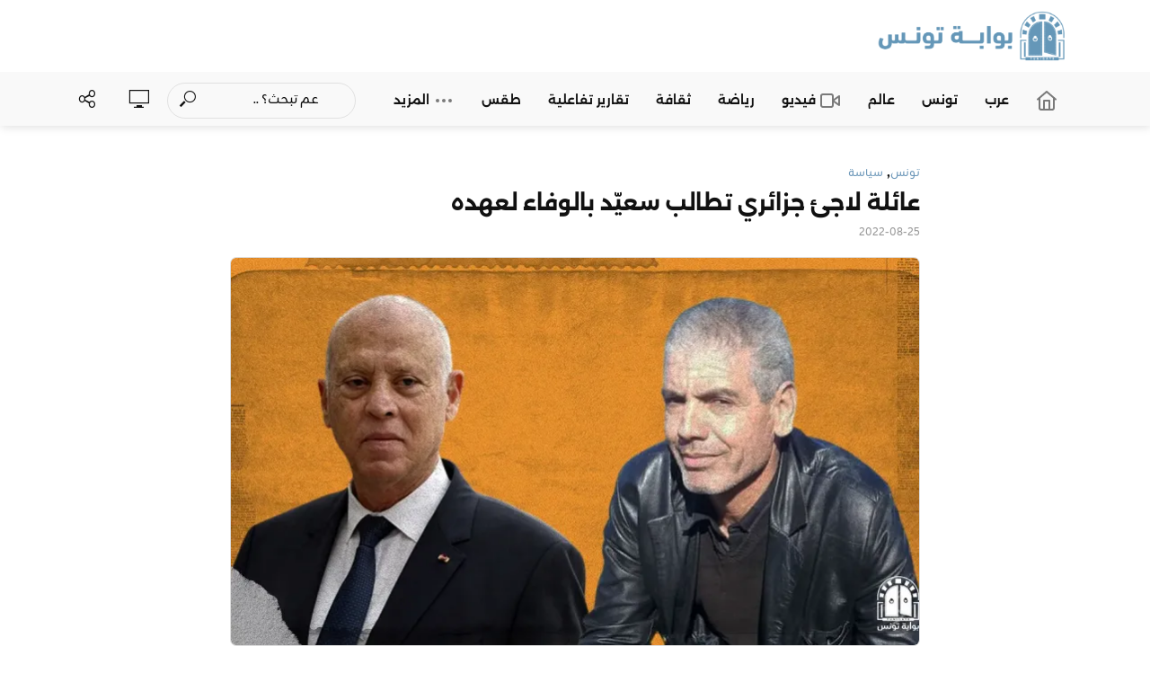

--- FILE ---
content_type: text/html; charset=UTF-8
request_url: https://tunigate.net/posts/%D8%B9%D8%A7%D8%A6%D9%84%D8%A9-%D9%84%D8%A7%D8%AC%D8%A6-%D8%AC%D8%B2%D8%A7%D8%A6%D8%B1%D9%8A-%D8%AA%D8%B7%D8%A7%D9%84%D8%A8-%D8%B3%D8%B9%D9%8A%D9%91%D8%AF-%D8%A8%D8%A7%D9%84%D9%88%D9%81%D8%A7%D8%A1/
body_size: 56964
content:
<!DOCTYPE html>
<html dir="rtl" lang="ar">
<head>
<meta charset="UTF-8">
<meta name="viewport" content="width=device-width,initial-scale=1.0">
<link rel="pingback" href="https://tunigate.net/xmlrpc.php">
<link rel="profile" href="https://gmpg.org/xfn/11" />
<meta name='robots' content='index, follow, max-image-preview:large, max-snippet:-1, max-video-preview:-1' />
	<style>img:is([sizes="auto" i], [sizes^="auto," i]) { contain-intrinsic-size: 3000px 1500px }</style>
	
	<!-- This site is optimized with the Yoast SEO Premium plugin v23.8 (Yoast SEO v26.2) - https://yoast.com/wordpress/plugins/seo/ -->
	<title>عائلة لاجئ جزائري تطالب سعيّد بالوفاء لعهده &#8212; بوابة تونس</title><link rel="preload" data-rocket-preload as="image" href="https://i0.wp.com/tunigate.net/wp-content/uploads/2022/08/274.jpg?resize=768%2C432&#038;ssl=1" fetchpriority="high"><link rel="stylesheet" href="https://tunigate.net/wp-content/cache/fonts/1/google-fonts/css/6/3/4/8c394647db6c186b02d826c3eb009.css" data-wpr-hosted-gf-parameters="family=Zain%3A400%7CAlexandria%3A400%2C700%2C600&subset=latin&display=swap"/>
	<link rel="canonical" href="https://tunigate.net/posts/عائلة-لاجئ-جزائري-تطالب-سعيّد-بالوفاء/" />
	<meta property="og:locale" content="ar_AR" />
	<meta property="og:type" content="article" />
	<meta property="og:title" content="عائلة لاجئ جزائري تطالب سعيّد بالوفاء لعهده" />
	<meta property="og:description" content="عائلة اللاجئ الجزائري سليمان بوحفص تنتقد صمت قيس سعيّد في ملف تسليمه إلى الجزائر" />
	<meta property="og:url" content="https://tunigate.net/posts/عائلة-لاجئ-جزائري-تطالب-سعيّد-بالوفاء/" />
	<meta property="og:site_name" content="بوابة تونس" />
	<meta property="article:publisher" content="https://www.facebook.com/Tunigate" />
	<meta property="article:published_time" content="2022-08-25T18:30:00+00:00" />
	<meta property="article:modified_time" content="2025-05-11T08:50:17+00:00" />
	<meta property="og:image" content="https://i0.wp.com/tunigate.net/wp-content/uploads/2022/08/274.jpg?fit=1200%2C630&ssl=1" />
	<meta property="og:image:width" content="1200" />
	<meta property="og:image:height" content="630" />
	<meta property="og:image:type" content="image/jpeg" />
	<meta name="author" content="لطفي النايب" />
	<meta name="twitter:card" content="summary_large_image" />
	<meta name="twitter:creator" content="@Tunigate" />
	<meta name="twitter:site" content="@Tunigate" />
	<meta name="twitter:label1" content="كُتب بواسطة" />
	<meta name="twitter:data1" content="لطفي النايب" />
	<script type="application/ld+json" class="yoast-schema-graph">{"@context":"https://schema.org","@graph":[{"@type":"NewsArticle","@id":"https://tunigate.net/posts/%d8%b9%d8%a7%d8%a6%d9%84%d8%a9-%d9%84%d8%a7%d8%ac%d8%a6-%d8%ac%d8%b2%d8%a7%d8%a6%d8%b1%d9%8a-%d8%aa%d8%b7%d8%a7%d9%84%d8%a8-%d8%b3%d8%b9%d9%8a%d9%91%d8%af-%d8%a8%d8%a7%d9%84%d9%88%d9%81%d8%a7%d8%a1/#article","isPartOf":{"@id":"https://tunigate.net/posts/%d8%b9%d8%a7%d8%a6%d9%84%d8%a9-%d9%84%d8%a7%d8%ac%d8%a6-%d8%ac%d8%b2%d8%a7%d8%a6%d8%b1%d9%8a-%d8%aa%d8%b7%d8%a7%d9%84%d8%a8-%d8%b3%d8%b9%d9%8a%d9%91%d8%af-%d8%a8%d8%a7%d9%84%d9%88%d9%81%d8%a7%d8%a1/"},"author":{"name":"لطفي النايب","@id":"https://tunigate.net/#/schema/person/0de9582590b4b26cf28b5d14f5b141b1"},"headline":"عائلة لاجئ جزائري تطالب سعيّد بالوفاء لعهده","datePublished":"2022-08-25T18:30:00+00:00","dateModified":"2025-05-11T08:50:17+00:00","mainEntityOfPage":{"@id":"https://tunigate.net/posts/%d8%b9%d8%a7%d8%a6%d9%84%d8%a9-%d9%84%d8%a7%d8%ac%d8%a6-%d8%ac%d8%b2%d8%a7%d8%a6%d8%b1%d9%8a-%d8%aa%d8%b7%d8%a7%d9%84%d8%a8-%d8%b3%d8%b9%d9%8a%d9%91%d8%af-%d8%a8%d8%a7%d9%84%d9%88%d9%81%d8%a7%d8%a1/"},"wordCount":0,"commentCount":0,"publisher":{"@id":"https://tunigate.net/#organization"},"image":{"@id":"https://tunigate.net/posts/%d8%b9%d8%a7%d8%a6%d9%84%d8%a9-%d9%84%d8%a7%d8%ac%d8%a6-%d8%ac%d8%b2%d8%a7%d8%a6%d8%b1%d9%8a-%d8%aa%d8%b7%d8%a7%d9%84%d8%a8-%d8%b3%d8%b9%d9%8a%d9%91%d8%af-%d8%a8%d8%a7%d9%84%d9%88%d9%81%d8%a7%d8%a1/#primaryimage"},"thumbnailUrl":"https://i0.wp.com/tunigate.net/wp-content/uploads/2022/08/274.jpg?fit=1200%2C630&ssl=1","keywords":["الجزائر","تونس","سليمان بوحفص","قيس سعيد"],"articleSection":["تونس","سياسة"],"inLanguage":"ar","potentialAction":[{"@type":"CommentAction","name":"Comment","target":["https://tunigate.net/posts/%d8%b9%d8%a7%d8%a6%d9%84%d8%a9-%d9%84%d8%a7%d8%ac%d8%a6-%d8%ac%d8%b2%d8%a7%d8%a6%d8%b1%d9%8a-%d8%aa%d8%b7%d8%a7%d9%84%d8%a8-%d8%b3%d8%b9%d9%8a%d9%91%d8%af-%d8%a8%d8%a7%d9%84%d9%88%d9%81%d8%a7%d8%a1/#respond"]}]},{"@type":"WebPage","@id":"https://tunigate.net/posts/%d8%b9%d8%a7%d8%a6%d9%84%d8%a9-%d9%84%d8%a7%d8%ac%d8%a6-%d8%ac%d8%b2%d8%a7%d8%a6%d8%b1%d9%8a-%d8%aa%d8%b7%d8%a7%d9%84%d8%a8-%d8%b3%d8%b9%d9%8a%d9%91%d8%af-%d8%a8%d8%a7%d9%84%d9%88%d9%81%d8%a7%d8%a1/","url":"https://tunigate.net/posts/%d8%b9%d8%a7%d8%a6%d9%84%d8%a9-%d9%84%d8%a7%d8%ac%d8%a6-%d8%ac%d8%b2%d8%a7%d8%a6%d8%b1%d9%8a-%d8%aa%d8%b7%d8%a7%d9%84%d8%a8-%d8%b3%d8%b9%d9%8a%d9%91%d8%af-%d8%a8%d8%a7%d9%84%d9%88%d9%81%d8%a7%d8%a1/","name":"عائلة لاجئ جزائري تطالب سعيّد بالوفاء لعهده &#8212; بوابة تونس","isPartOf":{"@id":"https://tunigate.net/#website"},"primaryImageOfPage":{"@id":"https://tunigate.net/posts/%d8%b9%d8%a7%d8%a6%d9%84%d8%a9-%d9%84%d8%a7%d8%ac%d8%a6-%d8%ac%d8%b2%d8%a7%d8%a6%d8%b1%d9%8a-%d8%aa%d8%b7%d8%a7%d9%84%d8%a8-%d8%b3%d8%b9%d9%8a%d9%91%d8%af-%d8%a8%d8%a7%d9%84%d9%88%d9%81%d8%a7%d8%a1/#primaryimage"},"image":{"@id":"https://tunigate.net/posts/%d8%b9%d8%a7%d8%a6%d9%84%d8%a9-%d9%84%d8%a7%d8%ac%d8%a6-%d8%ac%d8%b2%d8%a7%d8%a6%d8%b1%d9%8a-%d8%aa%d8%b7%d8%a7%d9%84%d8%a8-%d8%b3%d8%b9%d9%8a%d9%91%d8%af-%d8%a8%d8%a7%d9%84%d9%88%d9%81%d8%a7%d8%a1/#primaryimage"},"thumbnailUrl":"https://i0.wp.com/tunigate.net/wp-content/uploads/2022/08/274.jpg?fit=1200%2C630&ssl=1","datePublished":"2022-08-25T18:30:00+00:00","dateModified":"2025-05-11T08:50:17+00:00","breadcrumb":{"@id":"https://tunigate.net/posts/%d8%b9%d8%a7%d8%a6%d9%84%d8%a9-%d9%84%d8%a7%d8%ac%d8%a6-%d8%ac%d8%b2%d8%a7%d8%a6%d8%b1%d9%8a-%d8%aa%d8%b7%d8%a7%d9%84%d8%a8-%d8%b3%d8%b9%d9%8a%d9%91%d8%af-%d8%a8%d8%a7%d9%84%d9%88%d9%81%d8%a7%d8%a1/#breadcrumb"},"inLanguage":"ar","potentialAction":[{"@type":"ReadAction","target":["https://tunigate.net/posts/%d8%b9%d8%a7%d8%a6%d9%84%d8%a9-%d9%84%d8%a7%d8%ac%d8%a6-%d8%ac%d8%b2%d8%a7%d8%a6%d8%b1%d9%8a-%d8%aa%d8%b7%d8%a7%d9%84%d8%a8-%d8%b3%d8%b9%d9%8a%d9%91%d8%af-%d8%a8%d8%a7%d9%84%d9%88%d9%81%d8%a7%d8%a1/"]}]},{"@type":"ImageObject","inLanguage":"ar","@id":"https://tunigate.net/posts/%d8%b9%d8%a7%d8%a6%d9%84%d8%a9-%d9%84%d8%a7%d8%ac%d8%a6-%d8%ac%d8%b2%d8%a7%d8%a6%d8%b1%d9%8a-%d8%aa%d8%b7%d8%a7%d9%84%d8%a8-%d8%b3%d8%b9%d9%8a%d9%91%d8%af-%d8%a8%d8%a7%d9%84%d9%88%d9%81%d8%a7%d8%a1/#primaryimage","url":"https://i0.wp.com/tunigate.net/wp-content/uploads/2022/08/274.jpg?fit=1200%2C630&ssl=1","contentUrl":"https://i0.wp.com/tunigate.net/wp-content/uploads/2022/08/274.jpg?fit=1200%2C630&ssl=1","width":1200,"height":630},{"@type":"BreadcrumbList","@id":"https://tunigate.net/posts/%d8%b9%d8%a7%d8%a6%d9%84%d8%a9-%d9%84%d8%a7%d8%ac%d8%a6-%d8%ac%d8%b2%d8%a7%d8%a6%d8%b1%d9%8a-%d8%aa%d8%b7%d8%a7%d9%84%d8%a8-%d8%b3%d8%b9%d9%8a%d9%91%d8%af-%d8%a8%d8%a7%d9%84%d9%88%d9%81%d8%a7%d8%a1/#breadcrumb","itemListElement":[{"@type":"ListItem","position":1,"name":"الرئيسية","item":"https://tunigate.net/"},{"@type":"ListItem","position":2,"name":"عائلة لاجئ جزائري تطالب سعيّد بالوفاء لعهده"}]},{"@type":"WebSite","@id":"https://tunigate.net/#website","url":"https://tunigate.net/","name":"بوابة تونس","description":"اليقين دون شك والبلاغة دون مبالغة والخبر قبل المبتدأ","publisher":{"@id":"https://tunigate.net/#organization"},"alternateName":"TuniGate","potentialAction":[{"@type":"SearchAction","target":{"@type":"EntryPoint","urlTemplate":"https://tunigate.net/?s={search_term_string}"},"query-input":{"@type":"PropertyValueSpecification","valueRequired":true,"valueName":"search_term_string"}}],"inLanguage":"ar"},{"@type":"Organization","@id":"https://tunigate.net/#organization","name":"بوابة تونس","alternateName":"Tunigate","url":"https://tunigate.net/","logo":{"@type":"ImageObject","inLanguage":"ar","@id":"https://tunigate.net/#/schema/logo/image/","url":"https://i0.wp.com/tunigate.net/wp-content/uploads/2025/05/Tunigate-Logo-Color.png?fit=600%2C165&ssl=1","contentUrl":"https://i0.wp.com/tunigate.net/wp-content/uploads/2025/05/Tunigate-Logo-Color.png?fit=600%2C165&ssl=1","width":600,"height":165,"caption":"بوابة تونس"},"image":{"@id":"https://tunigate.net/#/schema/logo/image/"},"sameAs":["https://www.facebook.com/Tunigate","https://x.com/Tunigate","https://www.youtube.com/channel/UC9QfT1Eeia-zRkBwhZaSzzw","https://www.instagram.com/tunigate_play/"],"publishingPrinciples":"https://tunigate.net/about-us/","ownershipFundingInfo":"https://tunigate.net/about-us/","actionableFeedbackPolicy":"https://tunigate.net/about-us/","correctionsPolicy":"https://tunigate.net/about-us/","ethicsPolicy":"https://tunigate.net/about-us/","diversityPolicy":"https://tunigate.net/about-us/","diversityStaffingReport":"https://tunigate.net/about-us/"},{"@type":"Person","@id":"https://tunigate.net/#/schema/person/0de9582590b4b26cf28b5d14f5b141b1","name":"لطفي النايب","image":{"@type":"ImageObject","inLanguage":"ar","@id":"https://tunigate.net/#/schema/person/image/","url":"https://secure.gravatar.com/avatar/45c6626b8d75d353384395fce343596a98e4cd3d8b91b0623d9d65e4df206bbd?s=96&d=mm&r=g","contentUrl":"https://secure.gravatar.com/avatar/45c6626b8d75d353384395fce343596a98e4cd3d8b91b0623d9d65e4df206bbd?s=96&d=mm&r=g","caption":"لطفي النايب"}}]}</script>
	<!-- / Yoast SEO Premium plugin. -->


<link rel='dns-prefetch' href='//www.googletagmanager.com' />
<link rel='dns-prefetch' href='//stats.wp.com' />

<link rel='dns-prefetch' href='//widgets.wp.com' />
<link rel='dns-prefetch' href='//s0.wp.com' />
<link rel='dns-prefetch' href='//0.gravatar.com' />
<link rel='dns-prefetch' href='//1.gravatar.com' />
<link rel='dns-prefetch' href='//2.gravatar.com' />

<link rel='preconnect' href='//i0.wp.com' />
<link rel='preconnect' href='//c0.wp.com' />
<script type="text/javascript" id="wpp-js" src="https://tunigate.net/wp-content/plugins/wordpress-popular-posts/assets/js/wpp.js?ver=7.3.6" data-sampling="1" data-sampling-rate="30" data-api-url="https://tunigate.net/wp-json/wordpress-popular-posts" data-post-id="45141" data-token="2b5d25aaa8" data-lang="0" data-debug="1"></script>
<link data-minify="1" rel='stylesheet' id='wp-block-library-rtl-css' href='https://tunigate.net/wp-content/cache/min/1/c/6.8.3/wp-includes/css/dist/block-library/style-rtl.min.css?ver=1762245284' type='text/css' media='all' />
<style id='classic-theme-styles-inline-css' type='text/css'>
/*! This file is auto-generated */
.wp-block-button__link{color:#fff;background-color:#32373c;border-radius:9999px;box-shadow:none;text-decoration:none;padding:calc(.667em + 2px) calc(1.333em + 2px);font-size:1.125em}.wp-block-file__button{background:#32373c;color:#fff;text-decoration:none}
</style>
<style id='global-styles-inline-css' type='text/css'>
:root{--wp--preset--aspect-ratio--square: 1;--wp--preset--aspect-ratio--4-3: 4/3;--wp--preset--aspect-ratio--3-4: 3/4;--wp--preset--aspect-ratio--3-2: 3/2;--wp--preset--aspect-ratio--2-3: 2/3;--wp--preset--aspect-ratio--16-9: 16/9;--wp--preset--aspect-ratio--9-16: 9/16;--wp--preset--color--black: #000000;--wp--preset--color--cyan-bluish-gray: #abb8c3;--wp--preset--color--white: #ffffff;--wp--preset--color--pale-pink: #f78da7;--wp--preset--color--vivid-red: #cf2e2e;--wp--preset--color--luminous-vivid-orange: #ff6900;--wp--preset--color--luminous-vivid-amber: #fcb900;--wp--preset--color--light-green-cyan: #7bdcb5;--wp--preset--color--vivid-green-cyan: #00d084;--wp--preset--color--pale-cyan-blue: #8ed1fc;--wp--preset--color--vivid-cyan-blue: #0693e3;--wp--preset--color--vivid-purple: #9b51e0;--wp--preset--color--vlog-acc: #6c97b9;--wp--preset--color--vlog-meta: #999999;--wp--preset--color--vlog-txt: #111111;--wp--preset--color--vlog-bg: #ffffff;--wp--preset--color--vlog-highlight-txt: #ffffff;--wp--preset--color--vlog-highlight-bg: #0079ad;--wp--preset--gradient--vivid-cyan-blue-to-vivid-purple: linear-gradient(135deg,rgba(6,147,227,1) 0%,rgb(155,81,224) 100%);--wp--preset--gradient--light-green-cyan-to-vivid-green-cyan: linear-gradient(135deg,rgb(122,220,180) 0%,rgb(0,208,130) 100%);--wp--preset--gradient--luminous-vivid-amber-to-luminous-vivid-orange: linear-gradient(135deg,rgba(252,185,0,1) 0%,rgba(255,105,0,1) 100%);--wp--preset--gradient--luminous-vivid-orange-to-vivid-red: linear-gradient(135deg,rgba(255,105,0,1) 0%,rgb(207,46,46) 100%);--wp--preset--gradient--very-light-gray-to-cyan-bluish-gray: linear-gradient(135deg,rgb(238,238,238) 0%,rgb(169,184,195) 100%);--wp--preset--gradient--cool-to-warm-spectrum: linear-gradient(135deg,rgb(74,234,220) 0%,rgb(151,120,209) 20%,rgb(207,42,186) 40%,rgb(238,44,130) 60%,rgb(251,105,98) 80%,rgb(254,248,76) 100%);--wp--preset--gradient--blush-light-purple: linear-gradient(135deg,rgb(255,206,236) 0%,rgb(152,150,240) 100%);--wp--preset--gradient--blush-bordeaux: linear-gradient(135deg,rgb(254,205,165) 0%,rgb(254,45,45) 50%,rgb(107,0,62) 100%);--wp--preset--gradient--luminous-dusk: linear-gradient(135deg,rgb(255,203,112) 0%,rgb(199,81,192) 50%,rgb(65,88,208) 100%);--wp--preset--gradient--pale-ocean: linear-gradient(135deg,rgb(255,245,203) 0%,rgb(182,227,212) 50%,rgb(51,167,181) 100%);--wp--preset--gradient--electric-grass: linear-gradient(135deg,rgb(202,248,128) 0%,rgb(113,206,126) 100%);--wp--preset--gradient--midnight: linear-gradient(135deg,rgb(2,3,129) 0%,rgb(40,116,252) 100%);--wp--preset--font-size--small: 15.2px;--wp--preset--font-size--medium: 20px;--wp--preset--font-size--large: 26.6px;--wp--preset--font-size--x-large: 42px;--wp--preset--font-size--normal: 19px;--wp--preset--font-size--huge: 34.2px;--wp--preset--spacing--20: 0.44rem;--wp--preset--spacing--30: 0.67rem;--wp--preset--spacing--40: 1rem;--wp--preset--spacing--50: 1.5rem;--wp--preset--spacing--60: 2.25rem;--wp--preset--spacing--70: 3.38rem;--wp--preset--spacing--80: 5.06rem;--wp--preset--shadow--natural: 6px 6px 9px rgba(0, 0, 0, 0.2);--wp--preset--shadow--deep: 12px 12px 50px rgba(0, 0, 0, 0.4);--wp--preset--shadow--sharp: 6px 6px 0px rgba(0, 0, 0, 0.2);--wp--preset--shadow--outlined: 6px 6px 0px -3px rgba(255, 255, 255, 1), 6px 6px rgba(0, 0, 0, 1);--wp--preset--shadow--crisp: 6px 6px 0px rgba(0, 0, 0, 1);}:where(.is-layout-flex){gap: 0.5em;}:where(.is-layout-grid){gap: 0.5em;}body .is-layout-flex{display: flex;}.is-layout-flex{flex-wrap: wrap;align-items: center;}.is-layout-flex > :is(*, div){margin: 0;}body .is-layout-grid{display: grid;}.is-layout-grid > :is(*, div){margin: 0;}:where(.wp-block-columns.is-layout-flex){gap: 2em;}:where(.wp-block-columns.is-layout-grid){gap: 2em;}:where(.wp-block-post-template.is-layout-flex){gap: 1.25em;}:where(.wp-block-post-template.is-layout-grid){gap: 1.25em;}.has-black-color{color: var(--wp--preset--color--black) !important;}.has-cyan-bluish-gray-color{color: var(--wp--preset--color--cyan-bluish-gray) !important;}.has-white-color{color: var(--wp--preset--color--white) !important;}.has-pale-pink-color{color: var(--wp--preset--color--pale-pink) !important;}.has-vivid-red-color{color: var(--wp--preset--color--vivid-red) !important;}.has-luminous-vivid-orange-color{color: var(--wp--preset--color--luminous-vivid-orange) !important;}.has-luminous-vivid-amber-color{color: var(--wp--preset--color--luminous-vivid-amber) !important;}.has-light-green-cyan-color{color: var(--wp--preset--color--light-green-cyan) !important;}.has-vivid-green-cyan-color{color: var(--wp--preset--color--vivid-green-cyan) !important;}.has-pale-cyan-blue-color{color: var(--wp--preset--color--pale-cyan-blue) !important;}.has-vivid-cyan-blue-color{color: var(--wp--preset--color--vivid-cyan-blue) !important;}.has-vivid-purple-color{color: var(--wp--preset--color--vivid-purple) !important;}.has-black-background-color{background-color: var(--wp--preset--color--black) !important;}.has-cyan-bluish-gray-background-color{background-color: var(--wp--preset--color--cyan-bluish-gray) !important;}.has-white-background-color{background-color: var(--wp--preset--color--white) !important;}.has-pale-pink-background-color{background-color: var(--wp--preset--color--pale-pink) !important;}.has-vivid-red-background-color{background-color: var(--wp--preset--color--vivid-red) !important;}.has-luminous-vivid-orange-background-color{background-color: var(--wp--preset--color--luminous-vivid-orange) !important;}.has-luminous-vivid-amber-background-color{background-color: var(--wp--preset--color--luminous-vivid-amber) !important;}.has-light-green-cyan-background-color{background-color: var(--wp--preset--color--light-green-cyan) !important;}.has-vivid-green-cyan-background-color{background-color: var(--wp--preset--color--vivid-green-cyan) !important;}.has-pale-cyan-blue-background-color{background-color: var(--wp--preset--color--pale-cyan-blue) !important;}.has-vivid-cyan-blue-background-color{background-color: var(--wp--preset--color--vivid-cyan-blue) !important;}.has-vivid-purple-background-color{background-color: var(--wp--preset--color--vivid-purple) !important;}.has-black-border-color{border-color: var(--wp--preset--color--black) !important;}.has-cyan-bluish-gray-border-color{border-color: var(--wp--preset--color--cyan-bluish-gray) !important;}.has-white-border-color{border-color: var(--wp--preset--color--white) !important;}.has-pale-pink-border-color{border-color: var(--wp--preset--color--pale-pink) !important;}.has-vivid-red-border-color{border-color: var(--wp--preset--color--vivid-red) !important;}.has-luminous-vivid-orange-border-color{border-color: var(--wp--preset--color--luminous-vivid-orange) !important;}.has-luminous-vivid-amber-border-color{border-color: var(--wp--preset--color--luminous-vivid-amber) !important;}.has-light-green-cyan-border-color{border-color: var(--wp--preset--color--light-green-cyan) !important;}.has-vivid-green-cyan-border-color{border-color: var(--wp--preset--color--vivid-green-cyan) !important;}.has-pale-cyan-blue-border-color{border-color: var(--wp--preset--color--pale-cyan-blue) !important;}.has-vivid-cyan-blue-border-color{border-color: var(--wp--preset--color--vivid-cyan-blue) !important;}.has-vivid-purple-border-color{border-color: var(--wp--preset--color--vivid-purple) !important;}.has-vivid-cyan-blue-to-vivid-purple-gradient-background{background: var(--wp--preset--gradient--vivid-cyan-blue-to-vivid-purple) !important;}.has-light-green-cyan-to-vivid-green-cyan-gradient-background{background: var(--wp--preset--gradient--light-green-cyan-to-vivid-green-cyan) !important;}.has-luminous-vivid-amber-to-luminous-vivid-orange-gradient-background{background: var(--wp--preset--gradient--luminous-vivid-amber-to-luminous-vivid-orange) !important;}.has-luminous-vivid-orange-to-vivid-red-gradient-background{background: var(--wp--preset--gradient--luminous-vivid-orange-to-vivid-red) !important;}.has-very-light-gray-to-cyan-bluish-gray-gradient-background{background: var(--wp--preset--gradient--very-light-gray-to-cyan-bluish-gray) !important;}.has-cool-to-warm-spectrum-gradient-background{background: var(--wp--preset--gradient--cool-to-warm-spectrum) !important;}.has-blush-light-purple-gradient-background{background: var(--wp--preset--gradient--blush-light-purple) !important;}.has-blush-bordeaux-gradient-background{background: var(--wp--preset--gradient--blush-bordeaux) !important;}.has-luminous-dusk-gradient-background{background: var(--wp--preset--gradient--luminous-dusk) !important;}.has-pale-ocean-gradient-background{background: var(--wp--preset--gradient--pale-ocean) !important;}.has-electric-grass-gradient-background{background: var(--wp--preset--gradient--electric-grass) !important;}.has-midnight-gradient-background{background: var(--wp--preset--gradient--midnight) !important;}.has-small-font-size{font-size: var(--wp--preset--font-size--small) !important;}.has-medium-font-size{font-size: var(--wp--preset--font-size--medium) !important;}.has-large-font-size{font-size: var(--wp--preset--font-size--large) !important;}.has-x-large-font-size{font-size: var(--wp--preset--font-size--x-large) !important;}
:where(.wp-block-post-template.is-layout-flex){gap: 1.25em;}:where(.wp-block-post-template.is-layout-grid){gap: 1.25em;}
:where(.wp-block-columns.is-layout-flex){gap: 2em;}:where(.wp-block-columns.is-layout-grid){gap: 2em;}
:root :where(.wp-block-pullquote){font-size: 1.5em;line-height: 1.6;}
</style>
<link data-minify="1" rel='stylesheet' id='mks_shortcodes_simple_line_icons-css' href='https://tunigate.net/wp-content/cache/min/1/wp-content/plugins/meks-flexible-shortcodes/css/simple-line/simple-line-icons.css?ver=1762245284' type='text/css' media='screen' />
<link data-minify="1" rel='stylesheet' id='mks_shortcodes_css-css' href='https://tunigate.net/wp-content/cache/background-css/1/tunigate.net/wp-content/cache/min/1/wp-content/plugins/meks-flexible-shortcodes/css/style.css?ver=1762245284&wpr_t=1763638055' type='text/css' media='screen' />
<link data-minify="1" rel='stylesheet' id='wordpress-popular-posts-css-css' href='https://tunigate.net/wp-content/cache/min/1/wp-content/plugins/wordpress-popular-posts/assets/css/wpp.css?ver=1762245284' type='text/css' media='all' />

<link data-minify="1" rel='stylesheet' id='vlog-font-awesome-css' href='https://tunigate.net/wp-content/cache/min/1/wp-content/themes/vlog/assets/css/font-awesome.css?ver=1762245284' type='text/css' media='all' />
<link data-minify="1" rel='stylesheet' id='vlog-vlog-font-css' href='https://tunigate.net/wp-content/cache/min/1/wp-content/themes/vlog/assets/css/vlog-font.css?ver=1762245284' type='text/css' media='all' />
<link data-minify="1" rel='stylesheet' id='vlog-bootstrap-css' href='https://tunigate.net/wp-content/cache/min/1/wp-content/themes/vlog/assets/css/bootstrap.css?ver=1762245284' type='text/css' media='all' />
<link data-minify="1" rel='stylesheet' id='vlog-magnific-popup-css' href='https://tunigate.net/wp-content/cache/min/1/wp-content/themes/vlog/assets/css/magnific-popup.css?ver=1762245284' type='text/css' media='all' />
<link data-minify="1" rel='stylesheet' id='vlog-animate-css' href='https://tunigate.net/wp-content/cache/min/1/wp-content/themes/vlog/assets/css/animate.css?ver=1762245284' type='text/css' media='all' />
<link data-minify="1" rel='stylesheet' id='vlog-owl-carousel-css' href='https://tunigate.net/wp-content/cache/background-css/1/tunigate.net/wp-content/cache/min/1/wp-content/themes/vlog/assets/css/owl-carousel.css?ver=1762245284&wpr_t=1763638055' type='text/css' media='all' />
<link data-minify="1" rel='stylesheet' id='vlog-main-css' href='https://tunigate.net/wp-content/cache/min/1/wp-content/themes/vlog/assets/css/main.css?ver=1762245285' type='text/css' media='all' />
<style id='vlog-main-inline-css' type='text/css'>
body,#cancel-comment-reply-link,.vlog-wl-action .vlog-button,.vlog-actions-menu .vlog-action-login a {color: #111111;font-family: 'Zain';font-weight: 400;}.vlog-body-box{background-color:#ffffff;}h1, h2, h3, h4, h5, h6,.h1, .h2, .h3, .h4, .h5, .h6,blockquote,.vlog-comments .url,.comment-author b,.vlog-site-header .site-title a,.entry-content thead td,#bbpress-forums .bbp-forum-title, #bbpress-forums .bbp-topic-permalink,.wp-block-cover .wp-block-cover-image-text, .wp-block-cover .wp-block-cover-text, .wp-block-cover h2, .wp-block-cover-image .wp-block-cover-image-text, .wp-block-cover-image .wp-block-cover-text, .wp-block-cover-image h2 {font-family: 'Alexandria';font-weight: 700;}.vlog-site-header a,.dl-menuwrapper li a{font-family: 'Alexandria';font-weight: 600;}body{font-size: 1.9rem;}.entry-headline.h4{font-size: 1.8rem;}.vlog-site-header .vlog-main-nav li a{font-size: 1.4rem;}.vlog-sidebar, .vlog-site-footer p, .vlog-lay-b .entry-content p, .vlog-lay-c .entry-content p, .vlog-lay-d .entry-content p, .vlog-lay-e .entry-content p{font-size: 1.6rem;}.widget .widget-title{font-size: 1.8rem;}.vlog-mod-head .vlog-mod-title h4{font-size: 1.8rem;}h1, .h1 {font-size: 2.4rem;}h2, .h2 {font-size: 2.0rem;}h3, .h3 {font-size: 1.8rem;}h4, .h4, .vlog-no-sid .vlog-lay-d .h5, .vlog-no-sid .vlog-lay-e .h5, .vlog-no-sid .vlog-lay-f .h5 {font-size: 1.7rem;}h5, .h5, .vlog-no-sid .vlog-lay-g .h6 {font-size: 1.6rem;}h6, .h6 {font-size: 1.4rem;}.h7{font-size: 1.3rem;}.entry-headline h4{font-size: 1.8rem;}.meta-item{font-size: 1.2rem;}.vlog-top-bar,.vlog-top-bar .sub-menu{background-color: #ffffff;}.vlog-top-bar ul li a,.vlog-site-date{color: #999999;}.vlog-top-bar ul li:hover > a{color: #ff0c0c;}.vlog-header-middle{height: 80px;}.vlog-header-middle .site-title img{max-height: 80px;}.vlog-site-header,.vlog-header-shadow .vlog-header-wrapper,.vlog-site-header .vlog-main-nav .sub-menu,.vlog-actions-button .sub-menu,.vlog-site-header .vlog-main-nav > li:hover > a,.vlog-actions-button:hover > span,.vlog-action-search.active.vlog-actions-button > span,.vlog-actions-search input[type=text]:focus,.vlog-responsive-header,.dl-menuwrapper .dl-menu{background-color: #ffffff;}.vlog-site-header,.vlog-site-header .entry-title a,.vlog-site-header a,.vlog-custom-cart,.dl-menuwrapper li a,.vlog-site-header .vlog-search-form input[type=text],.vlog-responsive-header,.vlog-responsive-header a.vlog-responsive-header .entry-title a,.dl-menuwrapper button,.vlog-remove-wl, .vlog-remove-ll {color: #111111;}.vlog-main-nav .sub-menu li:hover > a,.vlog-main-nav > .current_page_item > a,.vlog-main-nav .current-menu-item > a,.vlog-main-nav li:not(.menu-item-has-children):hover > a,.vlog-actions-button.vlog-action-search:hover span,.vlog-actions-button.vlog-cart-icon:hover a,.dl-menuwrapper li a:focus,.dl-menuwrapper li a:hover,.dl-menuwrapper button:hover,.vlog-main-nav .vlog-mega-menu .entry-title a:hover,.vlog-menu-posts .entry-title a:hover,.vlog-menu-posts .vlog-remove-wl:hover{color: #6c97b9;}.vlog-site-header .vlog-search-form input[type=text]::-webkit-input-placeholder { color: #111111;}.vlog-site-header .vlog-search-form input[type=text]::-moz-placeholder {color: #111111;}.vlog-site-header .vlog-search-form input[type=text]:-ms-input-placeholder {color: #111111;}.vlog-watch-later-count{background-color: #6c97b9;}.pulse{-webkit-box-shadow: 0 0 0 0 #f0f0f0, 0 0 0 0 rgba(108,151,185,0.7);box-shadow: 0 0 0 0 #f0f0f0, 0 0 0 0 rgba(108,151,185,0.7);}.vlog-header-bottom{background: #f6f6f6;}.vlog-header-bottom,.vlog-header-bottom .entry-title a,.vlog-header-bottom a,.vlog-header-bottom .vlog-search-form input[type=text]{color: #111111;}.vlog-header-bottom .vlog-main-nav .sub-menu li:hover > a, .vlog-header-bottom .vlog-main-nav > .current_page_item > a, .vlog-header-bottom .vlog-main-nav .current-menu-item > a, .vlog-header-bottom .vlog-main-nav li:not(.menu-item-has-children):hover > a, .vlog-header-bottom .vlog-actions-button.vlog-action-search:hover span,.vlog-header-bottom .entry-title a:hover,.vlog-header-bottom .vlog-remove-wl:hover,.vlog-header-bottom .vlog-mega-menu .entry-title a:hover{color: #6c97b9;}.vlog-header-bottom li:hover a,.vlog-header-bottom li:hover > span{color: #111111;}.vlog-header-bottom .vlog-search-form input[type=text]::-webkit-input-placeholder { color: #111111;}.vlog-header-bottom .vlog-search-form input[type=text]::-moz-placeholder {color: #111111;}.vlog-header-bottom .vlog-search-form input[type=text]:-ms-input-placeholder {color: #111111;}.vlog-header-bottom .vlog-watch-later-count{background-color: #6c97b9;}.vlog-header-bottom .pulse{-webkit-box-shadow: 0 0 0 0 #f0f0f0, 0 0 0 0 rgba(108,151,185,0.7);box-shadow: 0 0 0 0 #f0f0f0, 0 0 0 0 rgba(108,151,185,0.7);}.vlog-sticky-header.vlog-site-header,.vlog-sticky-header.vlog-site-header .vlog-main-nav .sub-menu,.vlog-sticky-header .vlog-actions-button .sub-menu,.vlog-sticky-header.vlog-site-header .vlog-main-nav > li:hover > a,.vlog-sticky-header .vlog-actions-button:hover > span,.vlog-sticky-header .vlog-action-search.active.vlog-actions-button > span,.vlog-sticky-header .vlog-actions-search input[type=text]:focus{background-color: #f8fcff;}.vlog-sticky-header,.vlog-sticky-header .entry-title a,.vlog-sticky-header a,.vlog-sticky-header .vlog-search-form input[type=text],.vlog-sticky-header.vlog-site-header a{color: #0a0a0a;}.vlog-sticky-header .vlog-main-nav .sub-menu li:hover > a,.vlog-sticky-header .vlog-main-nav > .current_page_item > a,.vlog-sticky-header .vlog-main-nav li:not(.menu-item-has-children):hover > a,.vlog-sticky-header .vlog-actions-button.vlog-action-search:hover span,.vlog-sticky-header.vlog-header-bottom .vlog-main-nav .current-menu-item > a,.vlog-sticky-header.vlog-header-bottom .entry-title a:hover,.vlog-sticky-header.vlog-header-bottom.vlog-remove-wl:hover,.vlog-sticky-header .vlog-main-nav .vlog-mega-menu .entry-title a:hover,.vlog-sticky-header .vlog-menu-posts .entry-title a:hover,.vlog-sticky-header .vlog-menu-posts .vlog-remove-wl:hover {color: #444444;}.vlog-header-bottom .vlog-search-form input[type=text]::-webkit-input-placeholder { color: #0a0a0a;}.vlog-header-bottom .vlog-search-form input[type=text]::-moz-placeholder {color: #0a0a0a;}.vlog-header-bottom .vlog-search-form input[type=text]:-ms-input-placeholder {color: #0a0a0a;}.vlog-sticky-header .vlog-watch-later-count{background-color: #444444;}.vlog-sticky-header .pulse{-webkit-box-shadow: 0 0 0 0 #f0f0f0, 0 0 0 0 rgba(68,68,68,0.7);box-shadow: 0 0 0 0 #f0f0f0, 0 0 0 0 rgba(68,68,68,0.7);}a{color: #6c97b9; }.meta-item,.meta-icon,.meta-comments a,.vlog-prev-next-nav .vlog-pn-ico,.comment-metadata a,.widget_calendar table caption,.widget_archive li,.widget_recent_comments li,.rss-date,.widget_rss cite,.widget_tag_cloud a:after,.widget_recent_entries li .post-date,.meta-tags a:after,.bbp-forums .bbp-forum-freshness a,#vlog-video-sticky-close{color: #999999; }.vlog-pagination .dots:hover, .vlog-pagination a, .vlog-post .entry-category a:hover,a.meta-icon:hover,.meta-comments:hover,.meta-comments:hover a,.vlog-prev-next-nav a,.widget_tag_cloud a,.widget_calendar table tfoot tr td a,.vlog-button-search,.meta-tags a,.vlog-all-link:hover,.vlog-sl-item:hover,.entry-content-single .meta-tags a:hover,#bbpress-forums .bbp-forum-title, #bbpress-forums .bbp-topic-permalink{color: #111111; }.vlog-count,.vlog-button,.vlog-pagination .vlog-button,.vlog-pagination .vlog-button:hover,.vlog-listen-later-count,.vlog-cart-icon a .vlog-cart-count,a.page-numbers:hover,.widget_calendar table tbody td a,.vlog-load-more a,.vlog-next a,.vlog-prev a,.vlog-pagination .next,.vlog-pagination .prev,.mks_author_link,.mks_read_more a,.vlog-wl-action .vlog-button,body .mejs-controls .mejs-time-rail .mejs-time-current,.vlog-link-pages a,body a.llms-button-action {background-color: #6c97b9;}body a.llms-button-action:hover {background-color: #6c97b9;color: #fff;}.vlog-pagination .uil-ripple-css div:nth-of-type(1),.vlog-pagination .uil-ripple-css div:nth-of-type(2),blockquote{border-color: #6c97b9;}.entry-content-single a,#bbpress-forums .bbp-forum-title:hover, #bbpress-forums .bbp-topic-permalink:hover{color: #6c97b9;}.entry-content-single a:not(.wp-block-button__link):hover,.textwidget a:hover{color: #111111;}.vlog-site-content,.vlog-content .entry-content-single a.vlog-popup-img,.vlog-format-content.vlog-sticky-video{ background: #ffffff;}.vlog-content .entry-content-single a.vlog-popup-img{color: #ffffff;}h1,h2,h3,h4,h5,h6,.h1, .h2, .h3, .h4, .h5, .h6,.entry-title a,.vlog-comments .url,.rsswidget:hover,.vlog-format-inplay .entry-category a:hover,.vlog-format-inplay .meta-comments a:hover,.vlog-format-inplay .action-item,.vlog-format-inplay .entry-title a,.vlog-format-inplay .entry-title a:hover { color: #111111;}.widget ul li a{color: #111111;}.widget ul li a:hover,.entry-title a:hover,.widget .vlog-search-form .vlog-button-search:hover,.bypostauthor .comment-body .fn:before,.vlog-comments .url:hover,#cancel-comment-reply-link,.widget_tag_cloud a:hover,.meta-tags a:hover,.vlog-remove-wl:hover{color: #6c97b9;}.entry-content p{color: #111111;}.widget_calendar #today:after{background: rgba(17,17,17,0.1)}.vlog-button,.vlog-button a,.vlog-pagination .vlog-button,.vlog-pagination .next,.vlog-pagination .prev,a.page-numbers:hover,.widget_calendar table tbody td a,.vlog-featured-info-2 .entry-title a,.vlog-load-more a,.vlog-next a,.vlog-prev a,.mks_author_link,.mks_read_more a,.vlog-wl-action .vlog-button,.vlog-link-pages a,.vlog-link-pages a:hover{color: #FFF;}#cancel-comment-reply-link, .comment-reply-link, .vlog-rm,.vlog-mod-actions .vlog-all-link,.vlog-slider-controls .owl-next, .vlog-slider-controls .owl-prev {color: #6c97b9; border-color: rgba(108,151,185,0.7)}.vlog-mod-actions .vlog-all-link:hover,.vlog-slider-controls .owl-next:hover, .vlog-slider-controls .owl-prev:hover {color: #111111; border-color: rgba(17,17,17,0.7)}.comment-reply-link:hover,.vlog-rm:hover,a.button.product_type_simple.add_to_cart_button:hover,a.added_to_cart:hover,#cancel-comment-reply-link:hover{color: #111111;border-color: #111111;}.entry-content .wp-block-button__link,.wp-block-search__button{background: #6c97b9; color: #ffffff;}.wp-block-button__link:hover,.wp-block-search__button:hover{color: #ffffff;}.wp-block-separator{border-color: rgba(17,17,17,0.2);border-bottom-width: 1px;}.wp-block-calendar tfoot a{color: #6c97b9; }.vlog-highlight .entry-category,.vlog-highlight .entry-category a,.vlog-highlight .meta-item a,.vlog-highlight .meta-item span,.vlog-highlight .meta-item,.vlog-highlight.widget_tag_cloud a:hover{color: rgba(255,255,255,0.5);}.vlog-highlight {background: #0079ad;color: #ffffff;border: none;}.vlog-highlight .widget-title{border-bottom-color: rgba(255,255,255,0.1);}.vlog-highlight .entry-title,.vlog-highlight .entry-category a:hover,.vlog-highlight .action-item,.vlog-highlight .meta-item a:hover,.vlog-highlight .widget-title span,.vlog-highlight .entry-title a,.widget.vlog-highlight ul li a,.vlog-highlight.widget_calendar table tfoot tr td a,.vlog-highlight .widget_tag_cloud a{color: #ffffff;}.vlog-highlight .widget_calendar #today:after{ background: rgba(255,255,255,0.1);}.widget.vlog-highlightinput[type=number], .widget.vlog-highlight input[type=text], .widget.vlog-highlight input[type=email], .widget.vlog-highlight input[type=url], .widget.vlog-highlight input[type=tel], .widget.vlog-highlight input[type=date], .widget.vlog-highlight input[type=password], .widget.vlog-highlight select, .widget.vlog-highlight textarea{background: #FFF;color: #111;border-color: rgba(255,255,255,0.1);}.vlog-highlight .vlog-button-search{color:#111;}.vlog-bg-box,.author .vlog-mod-desc,.vlog-bg{background: rgba(17,17,17,0.05);}.vlog-pagination .current{background: rgba(17,17,17,0.1);}.vlog-site-footer{background: #335366;color: #ffffff;}.vlog-site-footer .widget-title,.vlog-site-footer .widget_calendar table tbody td a,.vlog-site-footer .widget_calendar table tfoot tr td a,.vlog-site-footer .widget.mks_author_widget h3,.vlog-site-footer.mks_author_link,.vlog-site-footer .vlog-button:hover,.vlog-site-footer .meta-item a:hover,.vlog-site-footer .entry-category a:hover {color: #ffffff;}.vlog-site-footer a,.vlog-site-footer ul li a,.vlog-site-footer .widget_calendar table tbody td a:hover,.vlog-site-footer .widget_calendar table tfoot tr td a:hover{color: rgba(255,255,255,0.8);}.vlog-site-footer .meta-item a,.vlog-site-footer .meta-item .meta-icon,.vlog-site-footer .widget_recent_entries li .post-date,.vlog-site-footer .meta-item{color: rgba(255,255,255,0.5);}.vlog-site-footer .meta-comments:hover,.vlog-site-footer ul li a:hover,.vlog-site-footer a:hover{color: #ffffff;}.vlog-site-footer .widget .vlog-count,.vlog-site-footer .widget_calendar table tbody td a,.vlog-site-footer a.mks_author_link,.vlog-site-footer a.mks_author_link:hover,.vlog-site-footer .widget_calendar table tbody td a:hover{color: #335366;background: #ffffff;}.vlog-site-footer .widget .vlog-search-form input[type=text],.vlog-site-footer select{ background: #FFF; color: #111; border:#ffffff;}.vlog-site-footer .widget .vlog-search-form .vlog-button-search{color: #111;}.vlog-site-footer .vlog-mod-actions .vlog-all-link, .vlog-site-footer .vlog-slider-controls .owl-next, .vlog-site-footer .vlog-slider-controls .owl-prev{ color: rgba(255,255,255,0.8); border-color:rgba(255,255,255,0.8);}.vlog-site-footer .vlog-mod-actions .vlog-all-link:hover, .vlog-site-footer .vlog-slider-controls .owl-next:hover, .vlog-site-footer .vlog-slider-controls .owl-prev:hover{ color: rgba(255,255,255,1); border-color:rgba(255,255,255,1);}.entry-content-single ul > li:before,.vlog-comments .comment-content ul > li:before{color: #6c97b9;}input[type=number], input[type=text], input[type=email],input[type=search], input[type=url], input[type=tel], input[type=date], input[type=password], select, textarea,.widget,.vlog-comments,.comment-list,.comment .comment-respond,.widget .vlog-search-form input[type=text],.vlog-content .vlog-prev-next-nav,.vlog-wl-action,.vlog-mod-desc .vlog-search-form,.entry-content table,.entry-content td, .entry-content th,.entry-content-single table,.entry-content-single td, .entry-content-single th,.vlog-comments table,.vlog-comments td, .vlog-comments th,.wp-block-calendar tfoot{border-color: rgba(17,17,17,0.1);}input[type=number]:focus, input[type=text]:focus, input[type=email]:focus, input[type=url]:focus, input[type=tel]:focus, input[type=date]:focus, input[type=password]:focus, select:focus, textarea:focus{border-color: rgba(17,17,17,0.3);}input[type=number], input[type=text], input[type=email], input[type=url], input[type=tel], input[type=date], input[type=password], select, textarea{background-color: rgba(17,17,17,0.03);}body div.wpforms-container-full .wpforms-form input, body div.wpforms-container-full .wpforms-form select, body div.wpforms-container-full .wpforms-form textarea {background-color: rgba(17,17,17,0.03) !important; border-color: rgba(17,17,17,0.1) !important;}.vlog-button,input[type="submit"],.woocommerce-product-search button[type="submit"],.wpcf7-submit,input[type="button"],body div.wpforms-container-full .wpforms-form input[type=submit], body div.wpforms-container-full .wpforms-form button[type=submit], body div.wpforms-container-full .wpforms-form .wpforms-page-button,body div.wpforms-container-full .wpforms-form input[type=submit]:hover, body div.wpforms-container-full .wpforms-form button[type=submit]:hover, body div.wpforms-container-full .wpforms-form .wpforms-page-button:hover {background-color: #6c97b9;}.vlog-comments .comment-content{color: rgba(17,17,17,0.8);}li.bypostauthor > .comment-body,.vlog-rm {border-color: #6c97b9;}.vlog-ripple-circle{stroke: #6c97b9;}.vlog-cover-bg,.vlog-featured-2 .vlog-featured-item,.vlog-featured-3 .vlog-featured-item,.vlog-featured-4 .owl-item,.vlog-featured-5{height: 500px;}.vlog-fa-5-wrapper{height: 428px;}.vlog-fa-5-wrapper .fa-item{height: 178px;}div.bbp-submit-wrapper button, #bbpress-forums #bbp-your-profile fieldset.submit button{color:#FFF;background-color: #6c97b9;}.vlog-breadcrumbs a:hover{color: #111111;}.vlog-breadcrumbs{ border-bottom: 1px solid rgba(17,17,17,0.1);}.vlog-special-tag-label{background-color: rgba(108,151,185,0.5);}.vlog-special-tag-label{background-color: rgba(108,151,185,0.5);}.entry-image:hover .vlog-special-tag-label{background-color: rgba(108,151,185,0.8);}.vlog-format-inplay .entry-category a,.vlog-format-inplay .action-item:hover,.vlog-featured .vlog-format-inplay .meta-icon,.vlog-featured .vlog-format-inplay .meta-item,.vlog-format-inplay .meta-comments a,.vlog-featured-2 .vlog-format-inplay .entry-category a,.vlog-featured-2 .vlog-format-inplay .action-item:hover,.vlog-featured-2 .vlog-format-inplay .meta-icon,.vlog-featured-2 .vlog-format-inplay .meta-item,.vlog-featured-2 .vlog-format-inplay .meta-comments a{color: rgba(17,17,17,0.7);}.site-title{text-transform: none;}.site-description{text-transform: none;}.vlog-site-header{text-transform: none;}.vlog-top-bar{text-transform: none;}.entry-title{text-transform: none;}.entry-category a{text-transform: none;}.vlog-mod-title, comment-author .fn{text-transform: none;}.widget-title{text-transform: none;}.has-small-font-size{ font-size: 1.1rem;}.has-large-font-size{ font-size: 1.8rem;}.has-huge-font-size{ font-size: 2.1rem;}@media(min-width: 768px){.has-small-font-size{ font-size: 1.5rem;}.has-normal-font-size{ font-size: 1.9rem;}.has-large-font-size{ font-size: 2.6rem;}.has-huge-font-size{ font-size: 3.4rem;}}.has-vlog-acc-background-color{ background-color: #6c97b9;}.has-vlog-acc-color{ color: #6c97b9;}.has-vlog-meta-background-color{ background-color: #999999;}.has-vlog-meta-color{ color: #999999;}.has-vlog-txt-background-color{ background-color: #111111;}.has-vlog-txt-color{ color: #111111;}.has-vlog-bg-background-color{ background-color: #ffffff;}.has-vlog-bg-color{ color: #ffffff;}.has-vlog-highlight-txt-background-color{ background-color: #ffffff;}.has-vlog-highlight-txt-color{ color: #ffffff;}.has-vlog-highlight-bg-background-color{ background-color: #0079ad;}.has-vlog-highlight-bg-color{ color: #0079ad;}
</style>
<link data-minify="1" rel='stylesheet' id='vlog-rtl-css' href='https://tunigate.net/wp-content/cache/min/1/wp-content/themes/vlog/assets/css/rtl.css?ver=1762245285' type='text/css' media='all' />
<link data-minify="1" rel='stylesheet' id='jetpack_likes-css' href='https://tunigate.net/wp-content/cache/min/1/p/jetpack/15.1.1/modules/likes/style.css?ver=1762245285' type='text/css' media='all' />
<link data-minify="1" rel='stylesheet' id='meks-ads-widget-css' href='https://tunigate.net/wp-content/cache/min/1/wp-content/plugins/meks-easy-ads-widget/css/style.css?ver=1762245285' type='text/css' media='all' />
<link data-minify="1" rel='stylesheet' id='meks_instagram-widget-styles-css' href='https://tunigate.net/wp-content/cache/min/1/wp-content/plugins/meks-easy-instagram-widget/css/widget.css?ver=1762245285' type='text/css' media='all' />
<link data-minify="1" rel='stylesheet' id='meks-flickr-widget-css' href='https://tunigate.net/wp-content/cache/min/1/wp-content/plugins/meks-simple-flickr-widget/css/style.css?ver=1762245285' type='text/css' media='all' />
<link data-minify="1" rel='stylesheet' id='meks-author-widget-css' href='https://tunigate.net/wp-content/cache/min/1/wp-content/plugins/meks-smart-author-widget/css/style.css?ver=1762245285' type='text/css' media='all' />
<link data-minify="1" rel='stylesheet' id='meks-social-widget-css' href='https://tunigate.net/wp-content/cache/background-css/1/tunigate.net/wp-content/cache/min/1/wp-content/plugins/meks-smart-social-widget/css/style.css?ver=1762245285&wpr_t=1763638055' type='text/css' media='all' />
<link data-minify="1" rel='stylesheet' id='meks-themeforest-widget-css' href='https://tunigate.net/wp-content/cache/min/1/wp-content/plugins/meks-themeforest-smart-widget/css/style.css?ver=1762245285' type='text/css' media='all' />
<link data-minify="1" rel='stylesheet' id='meks_ess-main-css' href='https://tunigate.net/wp-content/cache/min/1/wp-content/plugins/meks-easy-social-share/assets/css/main.css?ver=1762245285' type='text/css' media='all' />
<link data-minify="1" rel='stylesheet' id='sharedaddy-css' href='https://tunigate.net/wp-content/cache/min/1/p/jetpack/15.1.1/modules/sharedaddy/sharing.css?ver=1762245286' type='text/css' media='all' />
<link data-minify="1" rel='stylesheet' id='social-logos-css' href='https://tunigate.net/wp-content/cache/min/1/p/jetpack/15.1.1/_inc/social-logos/social-logos.min.css?ver=1762245286' type='text/css' media='all' />
<script type="text/javascript" src="https://c0.wp.com/c/6.8.3/wp-includes/js/jquery/jquery.min.js" id="jquery-core-js" data-rocket-defer defer></script>
<script data-minify="1" type="text/javascript" src="https://tunigate.net/wp-content/cache/min/1/c/6.8.3/wp-includes/js/jquery/jquery-migrate.min.js?ver=1762245285" id="jquery-migrate-js" data-rocket-defer defer></script>

<!-- Google tag (gtag.js) snippet added by Site Kit -->
<!-- Google Analytics snippet added by Site Kit -->
<script type="text/javascript" src="https://www.googletagmanager.com/gtag/js?id=GT-M63LZ74" id="google_gtagjs-js" async></script>
<script type="text/javascript" id="google_gtagjs-js-after">
/* <![CDATA[ */
window.dataLayer = window.dataLayer || [];function gtag(){dataLayer.push(arguments);}
gtag("set","linker",{"domains":["tunigate.net"]});
gtag("js", new Date());
gtag("set", "developer_id.dZTNiMT", true);
gtag("config", "GT-M63LZ74", {"googlesitekit_post_type":"post","googlesitekit_post_author":"\u0644\u0637\u0641\u064a \u0627\u0644\u0646\u0627\u064a\u0628","googlesitekit_post_date":"20220825"});
/* ]]> */
</script>
<meta name="generator" content="Redux 4.5.8" /><meta name="generator" content="Site Kit by Google 1.166.0" />	<style>img#wpstats{display:none}</style>
		            <style id="wpp-loading-animation-styles">@-webkit-keyframes bgslide{from{background-position-x:0}to{background-position-x:-200%}}@keyframes bgslide{from{background-position-x:0}to{background-position-x:-200%}}.wpp-widget-block-placeholder,.wpp-shortcode-placeholder{margin:0 auto;width:60px;height:3px;background:#dd3737;background:linear-gradient(90deg,#dd3737 0%,#571313 10%,#dd3737 100%);background-size:200% auto;border-radius:3px;-webkit-animation:bgslide 1s infinite linear;animation:bgslide 1s infinite linear}</style>
            
<!-- Google AdSense meta tags added by Site Kit -->
<meta name="google-adsense-platform-account" content="ca-host-pub-2644536267352236">
<meta name="google-adsense-platform-domain" content="sitekit.withgoogle.com">
<!-- End Google AdSense meta tags added by Site Kit -->
<link rel="amphtml" href="https://tunigate.net/posts/%D8%B9%D8%A7%D8%A6%D9%84%D8%A9-%D9%84%D8%A7%D8%AC%D8%A6-%D8%AC%D8%B2%D8%A7%D8%A6%D8%B1%D9%8A-%D8%AA%D8%B7%D8%A7%D9%84%D8%A8-%D8%B3%D8%B9%D9%8A%D9%91%D8%AF-%D8%A8%D8%A7%D9%84%D9%88%D9%81%D8%A7%D8%A1/amp/"><link rel="icon" href="https://i0.wp.com/tunigate.net/wp-content/uploads/2025/05/cropped-cropped-Tunigate-Logo-Color.png?fit=32%2C32&#038;ssl=1" sizes="32x32" />
<link rel="icon" href="https://i0.wp.com/tunigate.net/wp-content/uploads/2025/05/cropped-cropped-Tunigate-Logo-Color.png?fit=192%2C192&#038;ssl=1" sizes="192x192" />
<link rel="apple-touch-icon" href="https://i0.wp.com/tunigate.net/wp-content/uploads/2025/05/cropped-cropped-Tunigate-Logo-Color.png?fit=180%2C180&#038;ssl=1" />
<meta name="msapplication-TileImage" content="https://i0.wp.com/tunigate.net/wp-content/uploads/2025/05/cropped-cropped-Tunigate-Logo-Color.png?fit=270%2C270&#038;ssl=1" />
		<style type="text/css" id="wp-custom-css">
			.widget .mks_button.mks_button_small{ margin:0; width:100%; }.widget .mks_button.mks_button_small{ margin:0; width:100%; } #google_ads_iframe_\/23282434337\/tunigate_in_article_0__container__ { text-align: center;} .site-title img{width:auto !important;} .vlog-mod-head { border-top: 3px #6c97b9 solid; padding-top: 22px; padding-right: 30px; position: relative; } .vlog-mod-head:before{ display:block; content:""; width: 20px; height: 20px; background: #e4e4e4; border-radius: 50%; position: absolute; top: 23px; right: 0; } img.vlog-logo { padding: 10px 0; } .tg-ad { text-align: center; max-width: 90%; margin: 10px auto; overflow: hidden; padding:5px 0; } .entry-content-single { font-size: 18px !important; line-height: 28px !important; } h1.entry-title { line-height: 40px; } .sd-sharing { margin-bottom: 1em; } .single h2.entry-title.h5 { line-height: 30px; font-weight: 100; } footer h4.widget-title.h5 { font-size: 13px !important; } footer .textwidget { font-size: 15px; } a.tg-more-about { color: #fff; text-decoration: overline; display: block; margin-top: 20px; } footer h2.entry-title.h7 { font-size: 11px; line-height: 18px; font-weight: 100; } .home h2.entry-title.h5, .home h2.entry-title.h6, .home h2.entry-title.h2, .home h2.entry-title.h1{ font-size: 15px !important; line-height: 25px !important; } .search-results h2.entry-title.h2 {line-height: 35px;} .tg-video { background: #375367; border-radius: 15px; color: #fff; margin-bottom: 25px; } .tg-video .wp-post-image { border-radius: 15px; } .tg-video .entry-image { border-radius: 15px; position: relative; text-align:center; background:#999} .tg-video a, .tg-video span,.tg-video p, .tg-video .vlog-mod-head:before, .tg-video h4{ color: #fff !important; } .tg-video .vlog-all-link { border-radius: 10px; background: #fff; color: #3b5368 !important; border: 0; padding: 10px; } .tg-video .vlog-format-label { border-radius: 10px; } 

.in-article-ad{
	margin: 20px 0; border-width: 1px 0; border-style: solid; border-color: #eee; padding: 20px 0; text-align: center !important; max-width: 100%; box-sizing: border-box;
}

.in-article-ad .adsbygoogle:has(ins[data-ad-status="filled"]) { display:block } 

.in-article-ad .adsbygoogle:has(ins[data-ad-status="unfilled"]){display:none}


.tg-headlines { background: #f6fafc; padding:20px 20px 0; border-radius:10px } .vlog-header-bottom { background: #f9f9f9 !important; box-shadow:1px 1px 10px #ddd; } .vlog-header-shadow .vlog-header-wrapper{box-shadow:none !important} .vlog-responsive-header .vlog-actions-button.active:last-child .sub-menu{left:-50px !important} .vlog-responsive-header .vlog-watch-later.active.vlog-actions-button:nth-child(2) .sub-menu,.vlog-remove-wl{right: auto !important} .vlog-remove-wl{left:2px} 

.vlog-header-5 .vlog-slot-l .vlog-menu > li:first-child{margin-left:auto;}

.entry-image {
    border-radius: 7px;
    box-sizing: border-box;
    border: 1px #00000021 solid;
}

a.vlog-all-link,nav.vlog-pagination a,.vlog-mod-head,#recent-posts-5,#comments, input.submit{
    border-radius: 7px;
}
.tg-headlines .vlog-lay-b {
    border-bottom: 1px #6c97b93b solid;
    padding-bottom: 20px;
}

.tg-interactive { background: #6c97b9; color: #fff; border-radius: 15px; text-shadow:1px 1px 2px #00000061; margin-bottom:40px; } .tg-interactive a, .tg-interactive * { color: #fff !important; }

#trending-now-articles {
    border-width: 1px 0;
    padding-top: 15px;
    border-color: #bababa;
    border-style: solid;
    margin: 40px 0;
}

#trending-now-articles ul.wpp-list {
  display: flex;
  flex-wrap: wrap;
  justify-content: space-between;
  padding: 0;
  list-style: square !important;
		
max-width: 500px;
  margin:0 auto;

}

#trending-now-articles ul.wpp-list li {
  display: flex;
  flex-direction: column;
  align-items: start;
  width: 32%; 
  box-sizing: border-box;
  margin-bottom: 20px;
  text-align: right;
}

#trending-now-articles ul.wpp-list li img {
  width: 100%;
  height: auto;
  display: block;
  margin-bottom: 10px;
}

#trending-now-articles ul.wpp-list li .wpp-post-title {
  display: block;
  font-weight: bold;
  text-decoration: none;
  color: #333;
}
#trending-now-articles h2 {
    font-size: 1.5rem !important;
    border-bottom: 1px #eee solid;
    padding-bottom: 15px;
}
.entry-content-single #trending-now-articles ul>li:before {
    display: none;
}

/****************************************************** Mobile *************************************/ @media (max-width: 991px) { .tg-headlines{border-radius: 0; margin-top: -23px;} 
.vlog-mod-actions {
    float: left;
    margin-top: -3px;
}
	  #trending-now-articles ul.wpp-list {
    flex-direction: column;
  }

  #trending-now-articles ul.wpp-list li {
    width: 100%;
  }
} 


		</style>
		<script data-minify="1" async src="https://tunigate.net/wp-content/cache/min/1/tag/js/gpt.js?ver=1762245285" crossorigin="anonymous"></script>
<script>
  window.googletag = window.googletag || {cmd: []};
  googletag.cmd.push(function() {
    googletag.defineSlot('/23282434337/tunigate_in_article', [[336, 280], [300, 250], [300, 600], [320, 480]], 'div-gpt-ad-1746110053221-0').addService(googletag.pubads());
    googletag.pubads().enableSingleRequest();
    googletag.enableServices();
  });
</script>
<meta property="fb:app_id" content="1299249060759594" />









<noscript><style id="rocket-lazyload-nojs-css">.rll-youtube-player, [data-lazy-src]{display:none !important;}</style></noscript><style id="wpr-lazyload-bg-container"></style><style id="wpr-lazyload-bg-exclusion"></style>
<noscript>
<style id="wpr-lazyload-bg-nostyle">.mks_ico.aim_ico{--wpr-bg-2adf37fa-65c9-4f42-93d2-dbb76608e14d: url('https://tunigate.net/wp-content/plugins/meks-flexible-shortcodes/img/social_icons/aim_ico.png');}.mks_ico.apple_ico{--wpr-bg-0aaca5de-b64c-49df-ac4d-f7f6ffb7084a: url('https://tunigate.net/wp-content/plugins/meks-flexible-shortcodes/img/social_icons/apple_ico.png');}.mks_ico.behance_ico{--wpr-bg-f0695053-dcb8-4221-9459-9a63481b1595: url('https://tunigate.net/wp-content/plugins/meks-flexible-shortcodes/img/social_icons/behance_ico.png');}.mks_ico.blogger_ico{--wpr-bg-fba0bbfe-b384-4a32-a77d-07bf7d843d42: url('https://tunigate.net/wp-content/plugins/meks-flexible-shortcodes/img/social_icons/blogger_ico.png');}.mks_ico.cargo_ico{--wpr-bg-a358459b-9fb6-4e6d-92ed-24da550f4073: url('https://tunigate.net/wp-content/plugins/meks-flexible-shortcodes/img/social_icons/cargo_ico.png');}.mks_ico.envato_ico{--wpr-bg-0267c393-1115-4258-876c-86e0ec9e5a0b: url('https://tunigate.net/wp-content/plugins/meks-flexible-shortcodes/img/social_icons/envato_ico.png');}.mks_ico.delicious_ico{--wpr-bg-404efe49-2a1e-4679-b3f3-5d9d6e5ae7f1: url('https://tunigate.net/wp-content/plugins/meks-flexible-shortcodes/img/social_icons/delicious_ico.png');}.mks_ico.deviantart_ico{--wpr-bg-61bbf69d-841a-4392-9514-d3c441bae66d: url('https://tunigate.net/wp-content/plugins/meks-flexible-shortcodes/img/social_icons/deviantart_ico.png');}.mks_ico.digg_ico{--wpr-bg-7c43daf3-d70e-405a-8f69-125ed176fe44: url('https://tunigate.net/wp-content/plugins/meks-flexible-shortcodes/img/social_icons/digg_ico.png');}.mks_ico.dribbble_ico{--wpr-bg-c400f76a-d495-446b-bc04-a910d6f13034: url('https://tunigate.net/wp-content/plugins/meks-flexible-shortcodes/img/social_icons/dribbble_ico.png');}.mks_ico.evernote_ico{--wpr-bg-6d2b0590-e50c-41ce-a0ea-c578e69d05e5: url('https://tunigate.net/wp-content/plugins/meks-flexible-shortcodes/img/social_icons/evernote_ico.png');}.mks_ico.facebook_ico{--wpr-bg-ce301ad6-6baa-46c2-b308-8326c4f8b438: url('https://tunigate.net/wp-content/plugins/meks-flexible-shortcodes/img/social_icons/facebook_ico.png');}.mks_ico.flickr_ico{--wpr-bg-f22c5731-f780-4fd2-9cef-902946f59b28: url('https://tunigate.net/wp-content/plugins/meks-flexible-shortcodes/img/social_icons/flickr_ico.png');}.mks_ico.forrst_ico{--wpr-bg-54f636e7-0566-4182-a5fb-7a5c257ae5a5: url('https://tunigate.net/wp-content/plugins/meks-flexible-shortcodes/img/social_icons/forrst_ico.png');}.mks_ico.github_ico{--wpr-bg-3ae2ea48-a5e9-4549-985c-b9fac1e93ffe: url('https://tunigate.net/wp-content/plugins/meks-flexible-shortcodes/img/social_icons/github_ico.png');}.mks_ico.google_ico{--wpr-bg-558984ab-f1c2-47e6-8525-89416b423647: url('https://tunigate.net/wp-content/plugins/meks-flexible-shortcodes/img/social_icons/google_ico.png');}.mks_ico.googleplus_ico{--wpr-bg-fd6437c3-71c1-4ae8-baf3-aba46b0a037c: url('https://tunigate.net/wp-content/plugins/meks-flexible-shortcodes/img/social_icons/googleplus_ico.png');}.mks_ico.grooveshark_ico{--wpr-bg-b42eac70-0870-4094-b1d3-03e2510e57a2: url('https://tunigate.net/wp-content/plugins/meks-flexible-shortcodes/img/social_icons/grooveshark_ico.png');}.mks_ico.icloud_ico{--wpr-bg-844d6198-4b44-4827-bab6-9a52ef6210c2: url('https://tunigate.net/wp-content/plugins/meks-flexible-shortcodes/img/social_icons/icloud_ico.png');}.mks_ico.lastfm_ico{--wpr-bg-a4ff65f8-5958-4ed6-91cb-6a6041bc35d1: url('https://tunigate.net/wp-content/plugins/meks-flexible-shortcodes/img/social_icons/lastfm_ico.png');}.mks_ico.linkedin_ico{--wpr-bg-14d483ba-943c-480d-b541-bfac5c96bb4d: url('https://tunigate.net/wp-content/plugins/meks-flexible-shortcodes/img/social_icons/linkedin_ico.png');}.mks_ico.myspace_ico{--wpr-bg-350573f2-0339-4b63-ae68-635c79c44721: url('https://tunigate.net/wp-content/plugins/meks-flexible-shortcodes/img/social_icons/myspace_ico.png');}.mks_ico.picasa_ico{--wpr-bg-23b7c128-c127-4bc7-a853-a5cd27a70594: url('https://tunigate.net/wp-content/plugins/meks-flexible-shortcodes/img/social_icons/picasa_ico.png');}.mks_ico.pinterest_ico{--wpr-bg-5a005224-77cb-4107-8d89-6abcc6fef40e: url('https://tunigate.net/wp-content/plugins/meks-flexible-shortcodes/img/social_icons/pinterest_ico.png');}.mks_ico.posterous_ico{--wpr-bg-bf5ecc70-3896-4b47-a8a6-597eb8de67a1: url('https://tunigate.net/wp-content/plugins/meks-flexible-shortcodes/img/social_icons/posterous_ico.png');}.mks_ico.reddit_ico{--wpr-bg-da335f0f-d0e3-4daf-8948-895044821194: url('https://tunigate.net/wp-content/plugins/meks-flexible-shortcodes/img/social_icons/reddit_ico.png');}.mks_ico.rss_ico{--wpr-bg-1cf6ad1b-c7c7-4763-aaeb-89877a089fcd: url('https://tunigate.net/wp-content/plugins/meks-flexible-shortcodes/img/social_icons/rss_ico.png');}.mks_ico.skype_ico{--wpr-bg-86f3994f-d9ad-4ca8-958a-d89d07a19da2: url('https://tunigate.net/wp-content/plugins/meks-flexible-shortcodes/img/social_icons/skype_ico.png');}.mks_ico.stumbleupon_ico{--wpr-bg-fc7a08a7-d096-4964-83e6-ebb9e72a41cc: url('https://tunigate.net/wp-content/plugins/meks-flexible-shortcodes/img/social_icons/stumbleupon_ico.png');}.mks_ico.soundcloud_ico{--wpr-bg-e3f5e767-c086-4b58-8ce6-c41a33af46d3: url('https://tunigate.net/wp-content/plugins/meks-flexible-shortcodes/img/social_icons/soundcloud_ico.png');}.mks_ico.tumblr_ico{--wpr-bg-fcc8fbcf-3e0f-45f1-b29c-4e2faa3ddb3b: url('https://tunigate.net/wp-content/plugins/meks-flexible-shortcodes/img/social_icons/tumblr_ico.png');}.mks_ico.twitter_ico{--wpr-bg-6c4cd458-b290-4129-bec4-515294d56933: url('https://tunigate.net/wp-content/plugins/meks-flexible-shortcodes/img/social_icons/twitter_ico.png');}.mks_ico.vimeo_ico{--wpr-bg-efc9131f-ba2b-427d-8574-87d57d0aa290: url('https://tunigate.net/wp-content/plugins/meks-flexible-shortcodes/img/social_icons/vimeo_ico.png');}.mks_ico.wordpress_ico{--wpr-bg-fcd7b264-3ee2-4026-8284-f20b028ad094: url('https://tunigate.net/wp-content/plugins/meks-flexible-shortcodes/img/social_icons/wordpress_ico.png');}.mks_ico.yahoo_ico{--wpr-bg-c824ce63-1aa1-4f53-9360-e145cd15c8a9: url('https://tunigate.net/wp-content/plugins/meks-flexible-shortcodes/img/social_icons/yahoo_ico.png');}.mks_ico.youtube_ico{--wpr-bg-43de5a8a-92f4-4421-ab69-d09608552c32: url('https://tunigate.net/wp-content/plugins/meks-flexible-shortcodes/img/social_icons/youtube_ico.png');}.mks_ico.zerply_ico{--wpr-bg-ea1effaf-2e12-45e2-a4fb-1e93f60cd4ef: url('https://tunigate.net/wp-content/plugins/meks-flexible-shortcodes/img/social_icons/zerply_ico.png');}.mks_ico.instagram_ico{--wpr-bg-1f7f9a17-7a9e-43fe-981c-79bdc69a4793: url('https://tunigate.net/wp-content/plugins/meks-flexible-shortcodes/img/social_icons/instagram_ico.png');}.mks_ico.vine_ico{--wpr-bg-66a24436-ca5a-428e-a348-98d9ded817a1: url('https://tunigate.net/wp-content/plugins/meks-flexible-shortcodes/img/social_icons/vine_ico.png');}.mks_ico.spotify_ico{--wpr-bg-a17a395a-fda5-4fb0-8b4e-2b89e91e0d1d: url('https://tunigate.net/wp-content/plugins/meks-flexible-shortcodes/img/social_icons/spotify_ico.png');}.mks_ico.fh_px_ico{--wpr-bg-a0847af5-3c1a-4593-acab-7b881dfc6fd0: url('https://tunigate.net/wp-content/plugins/meks-flexible-shortcodes/img/social_icons/fh_px_ico.png');}.mks_ico.xing_ico{--wpr-bg-5a2cf77e-505f-44e0-aeee-3d340167c624: url('https://tunigate.net/wp-content/plugins/meks-flexible-shortcodes/img/social_icons/xing_ico.png');}.mks_ico.weibo_ico{--wpr-bg-fc8ccb95-15d7-4aba-b793-a0324097158d: url('https://tunigate.net/wp-content/plugins/meks-flexible-shortcodes/img/social_icons/weibo_ico.png');}.mks_ico.tencent_ico{--wpr-bg-fd2f043f-dc00-433a-b624-e790bfca9a3a: url('https://tunigate.net/wp-content/plugins/meks-flexible-shortcodes/img/social_icons/tencent_ico.png');}.mks_ico.me2day_ico{--wpr-bg-8c6ff85f-f713-44fa-8915-a73788d55feb: url('https://tunigate.net/wp-content/plugins/meks-flexible-shortcodes/img/social_icons/me2day_ico.png');}.mks_ico.twitch_ico{--wpr-bg-ec817276-46f6-45da-8037-ac58bec666c4: url('https://tunigate.net/wp-content/plugins/meks-flexible-shortcodes/img/social_icons/twitch_ico.png');}.mks_ico.itunes_ico{--wpr-bg-28d5a8e9-5a99-427e-a8de-0f1f70120474: url('https://tunigate.net/wp-content/plugins/meks-flexible-shortcodes/img/social_icons/itunes_ico.png');}.mks_ico.vk_ico{--wpr-bg-1b2c7476-f63e-4656-97f5-e98f30dbe4a7: url('https://tunigate.net/wp-content/plugins/meks-flexible-shortcodes/img/social_icons/vk_ico.png');}.owl-carousel .owl-video-play-icon{--wpr-bg-4e4e0c90-2866-47ed-b7be-91c17c92ac31: url('https://tunigate.net/wp-content/themes/vlog/assets/css/owl.video.play.png');}ul.mks_social_widget_ul .socicon-aim{--wpr-bg-eeaa538f-78a1-4d4d-aa48-f5775f7af0aa: url('https://tunigate.net/wp-content/plugins/meks-smart-social-widget/img/social_icons/aim_ico.png');}ul.mks_social_widget_ul .socicon-cargo{--wpr-bg-c9924dbb-3a28-45c0-a27b-33204357115b: url('https://tunigate.net/wp-content/plugins/meks-smart-social-widget/img/social_icons/cargo_ico.png');}ul.mks_social_widget_ul .socicon-evernote{--wpr-bg-5f883a8e-4abc-4f0e-b65b-6cb98783d9bd: url('https://tunigate.net/wp-content/plugins/meks-smart-social-widget/img/social_icons/evernote_ico.png');}ul.mks_social_widget_ul .socicon-icloud{--wpr-bg-ffaa0d55-02e6-43af-814d-fcda8c97c5b1: url('https://tunigate.net/wp-content/plugins/meks-smart-social-widget/img/social_icons/icloud_ico.png');}ul.mks_social_widget_ul .socicon-picasa{--wpr-bg-874fb73d-9156-427b-b542-3f30ba3c6125: url('https://tunigate.net/wp-content/plugins/meks-smart-social-widget/img/social_icons/picasa_ico.png');}ul.mks_social_widget_ul .socicon-posterous{--wpr-bg-db14838f-23b3-4ece-86d4-7ede0579d69e: url('https://tunigate.net/wp-content/plugins/meks-smart-social-widget/img/social_icons/posterous_ico.png');}ul.mks_social_widget_ul .socicon-tencent{--wpr-bg-1d65b5fa-f545-4729-8b13-390341b5276e: url('https://tunigate.net/wp-content/plugins/meks-smart-social-widget/img/social_icons/tencent_ico.png');}ul.mks_social_widget_ul .socicon-me2day{--wpr-bg-ff4611f6-1c75-4536-8dc5-cccc135b91c4: url('https://tunigate.net/wp-content/plugins/meks-smart-social-widget/img/social_icons/me2day_ico.png');}</style>
</noscript>
<script type="application/javascript">const rocket_pairs = [{"selector":".mks_ico.aim_ico","style":".mks_ico.aim_ico{--wpr-bg-2adf37fa-65c9-4f42-93d2-dbb76608e14d: url('https:\/\/tunigate.net\/wp-content\/plugins\/meks-flexible-shortcodes\/img\/social_icons\/aim_ico.png');}","hash":"2adf37fa-65c9-4f42-93d2-dbb76608e14d","url":"https:\/\/tunigate.net\/wp-content\/plugins\/meks-flexible-shortcodes\/img\/social_icons\/aim_ico.png"},{"selector":".mks_ico.apple_ico","style":".mks_ico.apple_ico{--wpr-bg-0aaca5de-b64c-49df-ac4d-f7f6ffb7084a: url('https:\/\/tunigate.net\/wp-content\/plugins\/meks-flexible-shortcodes\/img\/social_icons\/apple_ico.png');}","hash":"0aaca5de-b64c-49df-ac4d-f7f6ffb7084a","url":"https:\/\/tunigate.net\/wp-content\/plugins\/meks-flexible-shortcodes\/img\/social_icons\/apple_ico.png"},{"selector":".mks_ico.behance_ico","style":".mks_ico.behance_ico{--wpr-bg-f0695053-dcb8-4221-9459-9a63481b1595: url('https:\/\/tunigate.net\/wp-content\/plugins\/meks-flexible-shortcodes\/img\/social_icons\/behance_ico.png');}","hash":"f0695053-dcb8-4221-9459-9a63481b1595","url":"https:\/\/tunigate.net\/wp-content\/plugins\/meks-flexible-shortcodes\/img\/social_icons\/behance_ico.png"},{"selector":".mks_ico.blogger_ico","style":".mks_ico.blogger_ico{--wpr-bg-fba0bbfe-b384-4a32-a77d-07bf7d843d42: url('https:\/\/tunigate.net\/wp-content\/plugins\/meks-flexible-shortcodes\/img\/social_icons\/blogger_ico.png');}","hash":"fba0bbfe-b384-4a32-a77d-07bf7d843d42","url":"https:\/\/tunigate.net\/wp-content\/plugins\/meks-flexible-shortcodes\/img\/social_icons\/blogger_ico.png"},{"selector":".mks_ico.cargo_ico","style":".mks_ico.cargo_ico{--wpr-bg-a358459b-9fb6-4e6d-92ed-24da550f4073: url('https:\/\/tunigate.net\/wp-content\/plugins\/meks-flexible-shortcodes\/img\/social_icons\/cargo_ico.png');}","hash":"a358459b-9fb6-4e6d-92ed-24da550f4073","url":"https:\/\/tunigate.net\/wp-content\/plugins\/meks-flexible-shortcodes\/img\/social_icons\/cargo_ico.png"},{"selector":".mks_ico.envato_ico","style":".mks_ico.envato_ico{--wpr-bg-0267c393-1115-4258-876c-86e0ec9e5a0b: url('https:\/\/tunigate.net\/wp-content\/plugins\/meks-flexible-shortcodes\/img\/social_icons\/envato_ico.png');}","hash":"0267c393-1115-4258-876c-86e0ec9e5a0b","url":"https:\/\/tunigate.net\/wp-content\/plugins\/meks-flexible-shortcodes\/img\/social_icons\/envato_ico.png"},{"selector":".mks_ico.delicious_ico","style":".mks_ico.delicious_ico{--wpr-bg-404efe49-2a1e-4679-b3f3-5d9d6e5ae7f1: url('https:\/\/tunigate.net\/wp-content\/plugins\/meks-flexible-shortcodes\/img\/social_icons\/delicious_ico.png');}","hash":"404efe49-2a1e-4679-b3f3-5d9d6e5ae7f1","url":"https:\/\/tunigate.net\/wp-content\/plugins\/meks-flexible-shortcodes\/img\/social_icons\/delicious_ico.png"},{"selector":".mks_ico.deviantart_ico","style":".mks_ico.deviantart_ico{--wpr-bg-61bbf69d-841a-4392-9514-d3c441bae66d: url('https:\/\/tunigate.net\/wp-content\/plugins\/meks-flexible-shortcodes\/img\/social_icons\/deviantart_ico.png');}","hash":"61bbf69d-841a-4392-9514-d3c441bae66d","url":"https:\/\/tunigate.net\/wp-content\/plugins\/meks-flexible-shortcodes\/img\/social_icons\/deviantart_ico.png"},{"selector":".mks_ico.digg_ico","style":".mks_ico.digg_ico{--wpr-bg-7c43daf3-d70e-405a-8f69-125ed176fe44: url('https:\/\/tunigate.net\/wp-content\/plugins\/meks-flexible-shortcodes\/img\/social_icons\/digg_ico.png');}","hash":"7c43daf3-d70e-405a-8f69-125ed176fe44","url":"https:\/\/tunigate.net\/wp-content\/plugins\/meks-flexible-shortcodes\/img\/social_icons\/digg_ico.png"},{"selector":".mks_ico.dribbble_ico","style":".mks_ico.dribbble_ico{--wpr-bg-c400f76a-d495-446b-bc04-a910d6f13034: url('https:\/\/tunigate.net\/wp-content\/plugins\/meks-flexible-shortcodes\/img\/social_icons\/dribbble_ico.png');}","hash":"c400f76a-d495-446b-bc04-a910d6f13034","url":"https:\/\/tunigate.net\/wp-content\/plugins\/meks-flexible-shortcodes\/img\/social_icons\/dribbble_ico.png"},{"selector":".mks_ico.evernote_ico","style":".mks_ico.evernote_ico{--wpr-bg-6d2b0590-e50c-41ce-a0ea-c578e69d05e5: url('https:\/\/tunigate.net\/wp-content\/plugins\/meks-flexible-shortcodes\/img\/social_icons\/evernote_ico.png');}","hash":"6d2b0590-e50c-41ce-a0ea-c578e69d05e5","url":"https:\/\/tunigate.net\/wp-content\/plugins\/meks-flexible-shortcodes\/img\/social_icons\/evernote_ico.png"},{"selector":".mks_ico.facebook_ico","style":".mks_ico.facebook_ico{--wpr-bg-ce301ad6-6baa-46c2-b308-8326c4f8b438: url('https:\/\/tunigate.net\/wp-content\/plugins\/meks-flexible-shortcodes\/img\/social_icons\/facebook_ico.png');}","hash":"ce301ad6-6baa-46c2-b308-8326c4f8b438","url":"https:\/\/tunigate.net\/wp-content\/plugins\/meks-flexible-shortcodes\/img\/social_icons\/facebook_ico.png"},{"selector":".mks_ico.flickr_ico","style":".mks_ico.flickr_ico{--wpr-bg-f22c5731-f780-4fd2-9cef-902946f59b28: url('https:\/\/tunigate.net\/wp-content\/plugins\/meks-flexible-shortcodes\/img\/social_icons\/flickr_ico.png');}","hash":"f22c5731-f780-4fd2-9cef-902946f59b28","url":"https:\/\/tunigate.net\/wp-content\/plugins\/meks-flexible-shortcodes\/img\/social_icons\/flickr_ico.png"},{"selector":".mks_ico.forrst_ico","style":".mks_ico.forrst_ico{--wpr-bg-54f636e7-0566-4182-a5fb-7a5c257ae5a5: url('https:\/\/tunigate.net\/wp-content\/plugins\/meks-flexible-shortcodes\/img\/social_icons\/forrst_ico.png');}","hash":"54f636e7-0566-4182-a5fb-7a5c257ae5a5","url":"https:\/\/tunigate.net\/wp-content\/plugins\/meks-flexible-shortcodes\/img\/social_icons\/forrst_ico.png"},{"selector":".mks_ico.github_ico","style":".mks_ico.github_ico{--wpr-bg-3ae2ea48-a5e9-4549-985c-b9fac1e93ffe: url('https:\/\/tunigate.net\/wp-content\/plugins\/meks-flexible-shortcodes\/img\/social_icons\/github_ico.png');}","hash":"3ae2ea48-a5e9-4549-985c-b9fac1e93ffe","url":"https:\/\/tunigate.net\/wp-content\/plugins\/meks-flexible-shortcodes\/img\/social_icons\/github_ico.png"},{"selector":".mks_ico.google_ico","style":".mks_ico.google_ico{--wpr-bg-558984ab-f1c2-47e6-8525-89416b423647: url('https:\/\/tunigate.net\/wp-content\/plugins\/meks-flexible-shortcodes\/img\/social_icons\/google_ico.png');}","hash":"558984ab-f1c2-47e6-8525-89416b423647","url":"https:\/\/tunigate.net\/wp-content\/plugins\/meks-flexible-shortcodes\/img\/social_icons\/google_ico.png"},{"selector":".mks_ico.googleplus_ico","style":".mks_ico.googleplus_ico{--wpr-bg-fd6437c3-71c1-4ae8-baf3-aba46b0a037c: url('https:\/\/tunigate.net\/wp-content\/plugins\/meks-flexible-shortcodes\/img\/social_icons\/googleplus_ico.png');}","hash":"fd6437c3-71c1-4ae8-baf3-aba46b0a037c","url":"https:\/\/tunigate.net\/wp-content\/plugins\/meks-flexible-shortcodes\/img\/social_icons\/googleplus_ico.png"},{"selector":".mks_ico.grooveshark_ico","style":".mks_ico.grooveshark_ico{--wpr-bg-b42eac70-0870-4094-b1d3-03e2510e57a2: url('https:\/\/tunigate.net\/wp-content\/plugins\/meks-flexible-shortcodes\/img\/social_icons\/grooveshark_ico.png');}","hash":"b42eac70-0870-4094-b1d3-03e2510e57a2","url":"https:\/\/tunigate.net\/wp-content\/plugins\/meks-flexible-shortcodes\/img\/social_icons\/grooveshark_ico.png"},{"selector":".mks_ico.icloud_ico","style":".mks_ico.icloud_ico{--wpr-bg-844d6198-4b44-4827-bab6-9a52ef6210c2: url('https:\/\/tunigate.net\/wp-content\/plugins\/meks-flexible-shortcodes\/img\/social_icons\/icloud_ico.png');}","hash":"844d6198-4b44-4827-bab6-9a52ef6210c2","url":"https:\/\/tunigate.net\/wp-content\/plugins\/meks-flexible-shortcodes\/img\/social_icons\/icloud_ico.png"},{"selector":".mks_ico.lastfm_ico","style":".mks_ico.lastfm_ico{--wpr-bg-a4ff65f8-5958-4ed6-91cb-6a6041bc35d1: url('https:\/\/tunigate.net\/wp-content\/plugins\/meks-flexible-shortcodes\/img\/social_icons\/lastfm_ico.png');}","hash":"a4ff65f8-5958-4ed6-91cb-6a6041bc35d1","url":"https:\/\/tunigate.net\/wp-content\/plugins\/meks-flexible-shortcodes\/img\/social_icons\/lastfm_ico.png"},{"selector":".mks_ico.linkedin_ico","style":".mks_ico.linkedin_ico{--wpr-bg-14d483ba-943c-480d-b541-bfac5c96bb4d: url('https:\/\/tunigate.net\/wp-content\/plugins\/meks-flexible-shortcodes\/img\/social_icons\/linkedin_ico.png');}","hash":"14d483ba-943c-480d-b541-bfac5c96bb4d","url":"https:\/\/tunigate.net\/wp-content\/plugins\/meks-flexible-shortcodes\/img\/social_icons\/linkedin_ico.png"},{"selector":".mks_ico.myspace_ico","style":".mks_ico.myspace_ico{--wpr-bg-350573f2-0339-4b63-ae68-635c79c44721: url('https:\/\/tunigate.net\/wp-content\/plugins\/meks-flexible-shortcodes\/img\/social_icons\/myspace_ico.png');}","hash":"350573f2-0339-4b63-ae68-635c79c44721","url":"https:\/\/tunigate.net\/wp-content\/plugins\/meks-flexible-shortcodes\/img\/social_icons\/myspace_ico.png"},{"selector":".mks_ico.picasa_ico","style":".mks_ico.picasa_ico{--wpr-bg-23b7c128-c127-4bc7-a853-a5cd27a70594: url('https:\/\/tunigate.net\/wp-content\/plugins\/meks-flexible-shortcodes\/img\/social_icons\/picasa_ico.png');}","hash":"23b7c128-c127-4bc7-a853-a5cd27a70594","url":"https:\/\/tunigate.net\/wp-content\/plugins\/meks-flexible-shortcodes\/img\/social_icons\/picasa_ico.png"},{"selector":".mks_ico.pinterest_ico","style":".mks_ico.pinterest_ico{--wpr-bg-5a005224-77cb-4107-8d89-6abcc6fef40e: url('https:\/\/tunigate.net\/wp-content\/plugins\/meks-flexible-shortcodes\/img\/social_icons\/pinterest_ico.png');}","hash":"5a005224-77cb-4107-8d89-6abcc6fef40e","url":"https:\/\/tunigate.net\/wp-content\/plugins\/meks-flexible-shortcodes\/img\/social_icons\/pinterest_ico.png"},{"selector":".mks_ico.posterous_ico","style":".mks_ico.posterous_ico{--wpr-bg-bf5ecc70-3896-4b47-a8a6-597eb8de67a1: url('https:\/\/tunigate.net\/wp-content\/plugins\/meks-flexible-shortcodes\/img\/social_icons\/posterous_ico.png');}","hash":"bf5ecc70-3896-4b47-a8a6-597eb8de67a1","url":"https:\/\/tunigate.net\/wp-content\/plugins\/meks-flexible-shortcodes\/img\/social_icons\/posterous_ico.png"},{"selector":".mks_ico.reddit_ico","style":".mks_ico.reddit_ico{--wpr-bg-da335f0f-d0e3-4daf-8948-895044821194: url('https:\/\/tunigate.net\/wp-content\/plugins\/meks-flexible-shortcodes\/img\/social_icons\/reddit_ico.png');}","hash":"da335f0f-d0e3-4daf-8948-895044821194","url":"https:\/\/tunigate.net\/wp-content\/plugins\/meks-flexible-shortcodes\/img\/social_icons\/reddit_ico.png"},{"selector":".mks_ico.rss_ico","style":".mks_ico.rss_ico{--wpr-bg-1cf6ad1b-c7c7-4763-aaeb-89877a089fcd: url('https:\/\/tunigate.net\/wp-content\/plugins\/meks-flexible-shortcodes\/img\/social_icons\/rss_ico.png');}","hash":"1cf6ad1b-c7c7-4763-aaeb-89877a089fcd","url":"https:\/\/tunigate.net\/wp-content\/plugins\/meks-flexible-shortcodes\/img\/social_icons\/rss_ico.png"},{"selector":".mks_ico.skype_ico","style":".mks_ico.skype_ico{--wpr-bg-86f3994f-d9ad-4ca8-958a-d89d07a19da2: url('https:\/\/tunigate.net\/wp-content\/plugins\/meks-flexible-shortcodes\/img\/social_icons\/skype_ico.png');}","hash":"86f3994f-d9ad-4ca8-958a-d89d07a19da2","url":"https:\/\/tunigate.net\/wp-content\/plugins\/meks-flexible-shortcodes\/img\/social_icons\/skype_ico.png"},{"selector":".mks_ico.stumbleupon_ico","style":".mks_ico.stumbleupon_ico{--wpr-bg-fc7a08a7-d096-4964-83e6-ebb9e72a41cc: url('https:\/\/tunigate.net\/wp-content\/plugins\/meks-flexible-shortcodes\/img\/social_icons\/stumbleupon_ico.png');}","hash":"fc7a08a7-d096-4964-83e6-ebb9e72a41cc","url":"https:\/\/tunigate.net\/wp-content\/plugins\/meks-flexible-shortcodes\/img\/social_icons\/stumbleupon_ico.png"},{"selector":".mks_ico.soundcloud_ico","style":".mks_ico.soundcloud_ico{--wpr-bg-e3f5e767-c086-4b58-8ce6-c41a33af46d3: url('https:\/\/tunigate.net\/wp-content\/plugins\/meks-flexible-shortcodes\/img\/social_icons\/soundcloud_ico.png');}","hash":"e3f5e767-c086-4b58-8ce6-c41a33af46d3","url":"https:\/\/tunigate.net\/wp-content\/plugins\/meks-flexible-shortcodes\/img\/social_icons\/soundcloud_ico.png"},{"selector":".mks_ico.tumblr_ico","style":".mks_ico.tumblr_ico{--wpr-bg-fcc8fbcf-3e0f-45f1-b29c-4e2faa3ddb3b: url('https:\/\/tunigate.net\/wp-content\/plugins\/meks-flexible-shortcodes\/img\/social_icons\/tumblr_ico.png');}","hash":"fcc8fbcf-3e0f-45f1-b29c-4e2faa3ddb3b","url":"https:\/\/tunigate.net\/wp-content\/plugins\/meks-flexible-shortcodes\/img\/social_icons\/tumblr_ico.png"},{"selector":".mks_ico.twitter_ico","style":".mks_ico.twitter_ico{--wpr-bg-6c4cd458-b290-4129-bec4-515294d56933: url('https:\/\/tunigate.net\/wp-content\/plugins\/meks-flexible-shortcodes\/img\/social_icons\/twitter_ico.png');}","hash":"6c4cd458-b290-4129-bec4-515294d56933","url":"https:\/\/tunigate.net\/wp-content\/plugins\/meks-flexible-shortcodes\/img\/social_icons\/twitter_ico.png"},{"selector":".mks_ico.vimeo_ico","style":".mks_ico.vimeo_ico{--wpr-bg-efc9131f-ba2b-427d-8574-87d57d0aa290: url('https:\/\/tunigate.net\/wp-content\/plugins\/meks-flexible-shortcodes\/img\/social_icons\/vimeo_ico.png');}","hash":"efc9131f-ba2b-427d-8574-87d57d0aa290","url":"https:\/\/tunigate.net\/wp-content\/plugins\/meks-flexible-shortcodes\/img\/social_icons\/vimeo_ico.png"},{"selector":".mks_ico.wordpress_ico","style":".mks_ico.wordpress_ico{--wpr-bg-fcd7b264-3ee2-4026-8284-f20b028ad094: url('https:\/\/tunigate.net\/wp-content\/plugins\/meks-flexible-shortcodes\/img\/social_icons\/wordpress_ico.png');}","hash":"fcd7b264-3ee2-4026-8284-f20b028ad094","url":"https:\/\/tunigate.net\/wp-content\/plugins\/meks-flexible-shortcodes\/img\/social_icons\/wordpress_ico.png"},{"selector":".mks_ico.yahoo_ico","style":".mks_ico.yahoo_ico{--wpr-bg-c824ce63-1aa1-4f53-9360-e145cd15c8a9: url('https:\/\/tunigate.net\/wp-content\/plugins\/meks-flexible-shortcodes\/img\/social_icons\/yahoo_ico.png');}","hash":"c824ce63-1aa1-4f53-9360-e145cd15c8a9","url":"https:\/\/tunigate.net\/wp-content\/plugins\/meks-flexible-shortcodes\/img\/social_icons\/yahoo_ico.png"},{"selector":".mks_ico.youtube_ico","style":".mks_ico.youtube_ico{--wpr-bg-43de5a8a-92f4-4421-ab69-d09608552c32: url('https:\/\/tunigate.net\/wp-content\/plugins\/meks-flexible-shortcodes\/img\/social_icons\/youtube_ico.png');}","hash":"43de5a8a-92f4-4421-ab69-d09608552c32","url":"https:\/\/tunigate.net\/wp-content\/plugins\/meks-flexible-shortcodes\/img\/social_icons\/youtube_ico.png"},{"selector":".mks_ico.zerply_ico","style":".mks_ico.zerply_ico{--wpr-bg-ea1effaf-2e12-45e2-a4fb-1e93f60cd4ef: url('https:\/\/tunigate.net\/wp-content\/plugins\/meks-flexible-shortcodes\/img\/social_icons\/zerply_ico.png');}","hash":"ea1effaf-2e12-45e2-a4fb-1e93f60cd4ef","url":"https:\/\/tunigate.net\/wp-content\/plugins\/meks-flexible-shortcodes\/img\/social_icons\/zerply_ico.png"},{"selector":".mks_ico.instagram_ico","style":".mks_ico.instagram_ico{--wpr-bg-1f7f9a17-7a9e-43fe-981c-79bdc69a4793: url('https:\/\/tunigate.net\/wp-content\/plugins\/meks-flexible-shortcodes\/img\/social_icons\/instagram_ico.png');}","hash":"1f7f9a17-7a9e-43fe-981c-79bdc69a4793","url":"https:\/\/tunigate.net\/wp-content\/plugins\/meks-flexible-shortcodes\/img\/social_icons\/instagram_ico.png"},{"selector":".mks_ico.vine_ico","style":".mks_ico.vine_ico{--wpr-bg-66a24436-ca5a-428e-a348-98d9ded817a1: url('https:\/\/tunigate.net\/wp-content\/plugins\/meks-flexible-shortcodes\/img\/social_icons\/vine_ico.png');}","hash":"66a24436-ca5a-428e-a348-98d9ded817a1","url":"https:\/\/tunigate.net\/wp-content\/plugins\/meks-flexible-shortcodes\/img\/social_icons\/vine_ico.png"},{"selector":".mks_ico.spotify_ico","style":".mks_ico.spotify_ico{--wpr-bg-a17a395a-fda5-4fb0-8b4e-2b89e91e0d1d: url('https:\/\/tunigate.net\/wp-content\/plugins\/meks-flexible-shortcodes\/img\/social_icons\/spotify_ico.png');}","hash":"a17a395a-fda5-4fb0-8b4e-2b89e91e0d1d","url":"https:\/\/tunigate.net\/wp-content\/plugins\/meks-flexible-shortcodes\/img\/social_icons\/spotify_ico.png"},{"selector":".mks_ico.fh_px_ico","style":".mks_ico.fh_px_ico{--wpr-bg-a0847af5-3c1a-4593-acab-7b881dfc6fd0: url('https:\/\/tunigate.net\/wp-content\/plugins\/meks-flexible-shortcodes\/img\/social_icons\/fh_px_ico.png');}","hash":"a0847af5-3c1a-4593-acab-7b881dfc6fd0","url":"https:\/\/tunigate.net\/wp-content\/plugins\/meks-flexible-shortcodes\/img\/social_icons\/fh_px_ico.png"},{"selector":".mks_ico.xing_ico","style":".mks_ico.xing_ico{--wpr-bg-5a2cf77e-505f-44e0-aeee-3d340167c624: url('https:\/\/tunigate.net\/wp-content\/plugins\/meks-flexible-shortcodes\/img\/social_icons\/xing_ico.png');}","hash":"5a2cf77e-505f-44e0-aeee-3d340167c624","url":"https:\/\/tunigate.net\/wp-content\/plugins\/meks-flexible-shortcodes\/img\/social_icons\/xing_ico.png"},{"selector":".mks_ico.weibo_ico","style":".mks_ico.weibo_ico{--wpr-bg-fc8ccb95-15d7-4aba-b793-a0324097158d: url('https:\/\/tunigate.net\/wp-content\/plugins\/meks-flexible-shortcodes\/img\/social_icons\/weibo_ico.png');}","hash":"fc8ccb95-15d7-4aba-b793-a0324097158d","url":"https:\/\/tunigate.net\/wp-content\/plugins\/meks-flexible-shortcodes\/img\/social_icons\/weibo_ico.png"},{"selector":".mks_ico.tencent_ico","style":".mks_ico.tencent_ico{--wpr-bg-fd2f043f-dc00-433a-b624-e790bfca9a3a: url('https:\/\/tunigate.net\/wp-content\/plugins\/meks-flexible-shortcodes\/img\/social_icons\/tencent_ico.png');}","hash":"fd2f043f-dc00-433a-b624-e790bfca9a3a","url":"https:\/\/tunigate.net\/wp-content\/plugins\/meks-flexible-shortcodes\/img\/social_icons\/tencent_ico.png"},{"selector":".mks_ico.me2day_ico","style":".mks_ico.me2day_ico{--wpr-bg-8c6ff85f-f713-44fa-8915-a73788d55feb: url('https:\/\/tunigate.net\/wp-content\/plugins\/meks-flexible-shortcodes\/img\/social_icons\/me2day_ico.png');}","hash":"8c6ff85f-f713-44fa-8915-a73788d55feb","url":"https:\/\/tunigate.net\/wp-content\/plugins\/meks-flexible-shortcodes\/img\/social_icons\/me2day_ico.png"},{"selector":".mks_ico.twitch_ico","style":".mks_ico.twitch_ico{--wpr-bg-ec817276-46f6-45da-8037-ac58bec666c4: url('https:\/\/tunigate.net\/wp-content\/plugins\/meks-flexible-shortcodes\/img\/social_icons\/twitch_ico.png');}","hash":"ec817276-46f6-45da-8037-ac58bec666c4","url":"https:\/\/tunigate.net\/wp-content\/plugins\/meks-flexible-shortcodes\/img\/social_icons\/twitch_ico.png"},{"selector":".mks_ico.itunes_ico","style":".mks_ico.itunes_ico{--wpr-bg-28d5a8e9-5a99-427e-a8de-0f1f70120474: url('https:\/\/tunigate.net\/wp-content\/plugins\/meks-flexible-shortcodes\/img\/social_icons\/itunes_ico.png');}","hash":"28d5a8e9-5a99-427e-a8de-0f1f70120474","url":"https:\/\/tunigate.net\/wp-content\/plugins\/meks-flexible-shortcodes\/img\/social_icons\/itunes_ico.png"},{"selector":".mks_ico.vk_ico","style":".mks_ico.vk_ico{--wpr-bg-1b2c7476-f63e-4656-97f5-e98f30dbe4a7: url('https:\/\/tunigate.net\/wp-content\/plugins\/meks-flexible-shortcodes\/img\/social_icons\/vk_ico.png');}","hash":"1b2c7476-f63e-4656-97f5-e98f30dbe4a7","url":"https:\/\/tunigate.net\/wp-content\/plugins\/meks-flexible-shortcodes\/img\/social_icons\/vk_ico.png"},{"selector":".owl-carousel .owl-video-play-icon","style":".owl-carousel .owl-video-play-icon{--wpr-bg-4e4e0c90-2866-47ed-b7be-91c17c92ac31: url('https:\/\/tunigate.net\/wp-content\/themes\/vlog\/assets\/css\/owl.video.play.png');}","hash":"4e4e0c90-2866-47ed-b7be-91c17c92ac31","url":"https:\/\/tunigate.net\/wp-content\/themes\/vlog\/assets\/css\/owl.video.play.png"},{"selector":"ul.mks_social_widget_ul .socicon-aim","style":"ul.mks_social_widget_ul .socicon-aim{--wpr-bg-eeaa538f-78a1-4d4d-aa48-f5775f7af0aa: url('https:\/\/tunigate.net\/wp-content\/plugins\/meks-smart-social-widget\/img\/social_icons\/aim_ico.png');}","hash":"eeaa538f-78a1-4d4d-aa48-f5775f7af0aa","url":"https:\/\/tunigate.net\/wp-content\/plugins\/meks-smart-social-widget\/img\/social_icons\/aim_ico.png"},{"selector":"ul.mks_social_widget_ul .socicon-cargo","style":"ul.mks_social_widget_ul .socicon-cargo{--wpr-bg-c9924dbb-3a28-45c0-a27b-33204357115b: url('https:\/\/tunigate.net\/wp-content\/plugins\/meks-smart-social-widget\/img\/social_icons\/cargo_ico.png');}","hash":"c9924dbb-3a28-45c0-a27b-33204357115b","url":"https:\/\/tunigate.net\/wp-content\/plugins\/meks-smart-social-widget\/img\/social_icons\/cargo_ico.png"},{"selector":"ul.mks_social_widget_ul .socicon-evernote","style":"ul.mks_social_widget_ul .socicon-evernote{--wpr-bg-5f883a8e-4abc-4f0e-b65b-6cb98783d9bd: url('https:\/\/tunigate.net\/wp-content\/plugins\/meks-smart-social-widget\/img\/social_icons\/evernote_ico.png');}","hash":"5f883a8e-4abc-4f0e-b65b-6cb98783d9bd","url":"https:\/\/tunigate.net\/wp-content\/plugins\/meks-smart-social-widget\/img\/social_icons\/evernote_ico.png"},{"selector":"ul.mks_social_widget_ul .socicon-icloud","style":"ul.mks_social_widget_ul .socicon-icloud{--wpr-bg-ffaa0d55-02e6-43af-814d-fcda8c97c5b1: url('https:\/\/tunigate.net\/wp-content\/plugins\/meks-smart-social-widget\/img\/social_icons\/icloud_ico.png');}","hash":"ffaa0d55-02e6-43af-814d-fcda8c97c5b1","url":"https:\/\/tunigate.net\/wp-content\/plugins\/meks-smart-social-widget\/img\/social_icons\/icloud_ico.png"},{"selector":"ul.mks_social_widget_ul .socicon-picasa","style":"ul.mks_social_widget_ul .socicon-picasa{--wpr-bg-874fb73d-9156-427b-b542-3f30ba3c6125: url('https:\/\/tunigate.net\/wp-content\/plugins\/meks-smart-social-widget\/img\/social_icons\/picasa_ico.png');}","hash":"874fb73d-9156-427b-b542-3f30ba3c6125","url":"https:\/\/tunigate.net\/wp-content\/plugins\/meks-smart-social-widget\/img\/social_icons\/picasa_ico.png"},{"selector":"ul.mks_social_widget_ul .socicon-posterous","style":"ul.mks_social_widget_ul .socicon-posterous{--wpr-bg-db14838f-23b3-4ece-86d4-7ede0579d69e: url('https:\/\/tunigate.net\/wp-content\/plugins\/meks-smart-social-widget\/img\/social_icons\/posterous_ico.png');}","hash":"db14838f-23b3-4ece-86d4-7ede0579d69e","url":"https:\/\/tunigate.net\/wp-content\/plugins\/meks-smart-social-widget\/img\/social_icons\/posterous_ico.png"},{"selector":"ul.mks_social_widget_ul .socicon-tencent","style":"ul.mks_social_widget_ul .socicon-tencent{--wpr-bg-1d65b5fa-f545-4729-8b13-390341b5276e: url('https:\/\/tunigate.net\/wp-content\/plugins\/meks-smart-social-widget\/img\/social_icons\/tencent_ico.png');}","hash":"1d65b5fa-f545-4729-8b13-390341b5276e","url":"https:\/\/tunigate.net\/wp-content\/plugins\/meks-smart-social-widget\/img\/social_icons\/tencent_ico.png"},{"selector":"ul.mks_social_widget_ul .socicon-me2day","style":"ul.mks_social_widget_ul .socicon-me2day{--wpr-bg-ff4611f6-1c75-4536-8dc5-cccc135b91c4: url('https:\/\/tunigate.net\/wp-content\/plugins\/meks-smart-social-widget\/img\/social_icons\/me2day_ico.png');}","hash":"ff4611f6-1c75-4536-8dc5-cccc135b91c4","url":"https:\/\/tunigate.net\/wp-content\/plugins\/meks-smart-social-widget\/img\/social_icons\/me2day_ico.png"}]; const rocket_excluded_pairs = [];</script><meta name="generator" content="WP Rocket 3.18.3" data-wpr-features="wpr_lazyload_css_bg_img wpr_defer_js wpr_minify_js wpr_lazyload_images wpr_lazyload_iframes wpr_oci wpr_image_dimensions wpr_minify_css wpr_preload_links wpr_host_fonts_locally wpr_desktop" /></head>

<body class="rtl wp-singular post-template-default single single-post postid-45141 single-format-standard wp-custom-logo wp-theme-vlog vlog-v_2_5_2">

	    
                
                
        <header  id="header" class="vlog-site-header vlog-header-shadow hidden-xs hidden-sm">
            
            <div  class="vlog-header-5">
	<div  class="vlog-header-wrapper">
		<div  class="container">
			<div class="vlog-header-middle">
				<div  class="vlog-slot-l">
					
<div class="vlog-site-branding vlog-logo-only">

			<span class="site-title h1"><a href="https://tunigate.net/" rel="home"><img width="600" height="165" class="vlog-logo" src="https://tunigate.net/wp-content/uploads/2025/05/Tunigate-Logo-Color.png" alt="بوابة تونس"></a></span>
	
	</div>

				</div>
				<div  class="vlog-slot-r">
									</div>
			</div>
		</div>
	</div>

	<div  class="vlog-header-bottom">
		<div  class="container">
			<div class="vlog-slot-l">
				<nav class="vlog-main-navigation">	
				<ul id="menu-main_menu" class="vlog-main-nav vlog-menu"><li id="menu-item-119220" class="menu-item menu-item-type-custom menu-item-object-custom menu-item-home menu-item-119220"><a href="https://tunigate.net"><img width="24" height="24" alt="الصفحة الرئيسية " src="https://tunigate.net/wp-content/static/images/home.svg"/></a><li id="menu-item-148" class="menu-item menu-item-type-taxonomy menu-item-object-category menu-item-148"><a href="https://tunigate.net/categories/arabs/">عرب</a><li id="menu-item-149" class="menu-item menu-item-type-taxonomy menu-item-object-category current-post-ancestor current-menu-parent current-post-parent menu-item-149"><a href="https://tunigate.net/categories/tunisia/">تونس</a><li id="menu-item-44" class="menu-item menu-item-type-taxonomy menu-item-object-category menu-item-44"><a href="https://tunigate.net/categories/international/">عالم</a><li id="menu-item-207756" class="menu-item menu-item-type-taxonomy menu-item-object-category menu-item-207756"><a href="https://tunigate.net/categories/videos/"><img width="24" height="24" alt="فيديوهات البوابة" src="https://tunigate.net/wp-content/static/images/video.svg"/> فيديو</a><li id="menu-item-46" class="menu-item menu-item-type-taxonomy menu-item-object-category menu-item-46"><a href="https://tunigate.net/categories/sport/">رياضة</a><li id="menu-item-45" class="menu-item menu-item-type-taxonomy menu-item-object-category menu-item-45"><a href="https://tunigate.net/categories/culture/">ثقافة</a><li id="menu-item-207704" class="menu-item menu-item-type-taxonomy menu-item-object-category menu-item-207704"><a href="https://tunigate.net/categories/interactive/">تقارير تفاعلية</a><li id="menu-item-147" class="menu-item menu-item-type-taxonomy menu-item-object-category menu-item-147"><a href="https://tunigate.net/categories/weather/">طقس</a><li id="menu-item-115813" class="rtl menu-item menu-item-type-custom menu-item-object-custom menu-item-has-children menu-item-115813"><a href="#"><img width="24" height="24" alt="المزيد من الأقسام " src="https://tunigate.net/wp-content/static/images/menu.svg"/> المزيد</a>
<ul class="sub-menu">
	<li id="menu-item-146" class="menu-item menu-item-type-taxonomy menu-item-object-category menu-item-146"><a href="https://tunigate.net/categories/opinion/">رأي</a>	<li id="menu-item-150" class="menu-item menu-item-type-taxonomy menu-item-object-category current-post-ancestor current-menu-parent current-post-parent menu-item-150"><a href="https://tunigate.net/categories/politics/">سياسة</a>	<li id="menu-item-7585" class="menu-item menu-item-type-taxonomy menu-item-object-category menu-item-7585"><a href="https://tunigate.net/categories/posts/">مدونات</a>	<li id="menu-item-145" class="menu-item menu-item-type-taxonomy menu-item-object-category menu-item-145"><a href="https://tunigate.net/categories/life-style/">لايف ستايل</a></ul>
<li id="vlog-menu-item-more" class="menu-item menu-item-type-custom menu-item-object-custom menu-item-has-children"><a href="javascript:void(0)">&middot;&middot;&middot;</a><ul class="sub-menu"></ul></li></ul>	</nav>			</div>
			<div class="vlog-slot-r">
					<div class="vlog-actions-menu">
	<ul class="vlog-menu">
					<li class="vlog-actions-search">
	<form class="vlog-search-form" action="https://tunigate.net/" method="get"><input name="s" type="text" value="" placeholder="عم تبحث؟ .." /><button type="submit" class="vlog-button-search"><i class="fv fv-search"></i></button>
</form></li>					<li class="vlog-actions-button vlog-watch-later">
	
			<span>
			<i class="fv fv-watch-later"></i>
		</span>
	</li>					<li class="vlog-actions-button vlog-social-icons">
	<span>
		<i class="fv fv-social"></i>
	</span>
	<ul class="sub-menu">
	<li>
		<ul id="menu-social-media" class="vlog-soc-menu vlog-in-popup"><li id="menu-item-192255" class="menu-item menu-item-type-custom menu-item-object-custom menu-item-192255"><a href="https://twitter.com/Tunigate/"><span class="vlog-social-name">إكس</span></a></li>
<li id="menu-item-192256" class="menu-item menu-item-type-custom menu-item-object-custom menu-item-192256"><a href="https://www.instagram.com/tunigate_play/"><span class="vlog-social-name">إنستغرام</span></a></li>
<li id="menu-item-192257" class="menu-item menu-item-type-custom menu-item-object-custom menu-item-192257"><a href="https://www.youtube.com/@tunigate"><span class="vlog-social-name">يوتيوب</span></a></li>
<li id="menu-item-192258" class="menu-item menu-item-type-custom menu-item-object-custom menu-item-192258"><a href="https://www.facebook.com/Tunigate/"><span class="vlog-social-name">فيسبوك</span></a></li>
<li id="menu-item-192259" class="menu-item menu-item-type-custom menu-item-object-custom menu-item-192259"><a href="https://tiktok.com/@tunigate.play"><span class="vlog-social-name">تيك توك</span></a></li>
</ul>	</li>
	</ul>
</li>
			</ul>
	</div>
			</div>
		</div>
	</div>
</div>    
        </header>
    
                        					
<div  id="vlog-sticky-header-2" class="vlog-sticky-header vlog-stycky-header-2 vlog-site-header vlog-header-shadow vlog-header-bottom hidden-xs hidden-sm">
	
		<div  class="container">
				<div class="vlog-slot-l">
										<div  class="vlog-site-branding mini">
		<span class="site-title h1"><a href="https://tunigate.net/" rel="home"><img width="217" height="83" class="vlog-logo-mini" src="data:image/svg+xml,%3Csvg%20xmlns='http://www.w3.org/2000/svg'%20viewBox='0%200%20217%2083'%3E%3C/svg%3E" alt="بوابة تونس" data-lazy-src="https://tunigate.net/wp-content/uploads/2025/05/Tunigate-Logo-.png"><noscript><img width="217" height="83" class="vlog-logo-mini" src="https://tunigate.net/wp-content/uploads/2025/05/Tunigate-Logo-.png" alt="بوابة تونس"></noscript></a></span>
</div>				</div>
				 
				<div class="vlog-slot-r">
																								<nav class="vlog-main-navigation">				
								<ul id="menu-main_menu-1" class="vlog-main-nav vlog-menu"><li class="menu-item menu-item-type-custom menu-item-object-custom menu-item-home menu-item-119220"><a href="https://tunigate.net"><img width="24" height="24" alt="الصفحة الرئيسية " src="https://tunigate.net/wp-content/static/images/home.svg"/></a><li class="menu-item menu-item-type-taxonomy menu-item-object-category menu-item-148"><a href="https://tunigate.net/categories/arabs/">عرب</a><li class="menu-item menu-item-type-taxonomy menu-item-object-category current-post-ancestor current-menu-parent current-post-parent menu-item-149"><a href="https://tunigate.net/categories/tunisia/">تونس</a><li class="menu-item menu-item-type-taxonomy menu-item-object-category menu-item-44"><a href="https://tunigate.net/categories/international/">عالم</a><li class="menu-item menu-item-type-taxonomy menu-item-object-category menu-item-207756"><a href="https://tunigate.net/categories/videos/"><img width="24" height="24" alt="فيديوهات البوابة" src="https://tunigate.net/wp-content/static/images/video.svg"/> فيديو</a><li class="menu-item menu-item-type-taxonomy menu-item-object-category menu-item-46"><a href="https://tunigate.net/categories/sport/">رياضة</a><li class="menu-item menu-item-type-taxonomy menu-item-object-category menu-item-45"><a href="https://tunigate.net/categories/culture/">ثقافة</a><li class="menu-item menu-item-type-taxonomy menu-item-object-category menu-item-207704"><a href="https://tunigate.net/categories/interactive/">تقارير تفاعلية</a><li class="menu-item menu-item-type-taxonomy menu-item-object-category menu-item-147"><a href="https://tunigate.net/categories/weather/">طقس</a><li class="rtl menu-item menu-item-type-custom menu-item-object-custom menu-item-has-children menu-item-115813"><a href="#"><img width="24" height="24" alt="المزيد من الأقسام " src="https://tunigate.net/wp-content/static/images/menu.svg"/> المزيد</a>
<ul class="sub-menu">
	<li class="menu-item menu-item-type-taxonomy menu-item-object-category menu-item-146"><a href="https://tunigate.net/categories/opinion/">رأي</a>	<li class="menu-item menu-item-type-taxonomy menu-item-object-category current-post-ancestor current-menu-parent current-post-parent menu-item-150"><a href="https://tunigate.net/categories/politics/">سياسة</a>	<li class="menu-item menu-item-type-taxonomy menu-item-object-category menu-item-7585"><a href="https://tunigate.net/categories/posts/">مدونات</a>	<li class="menu-item menu-item-type-taxonomy menu-item-object-category menu-item-145"><a href="https://tunigate.net/categories/life-style/">لايف ستايل</a></ul>
<li id="vlog-menu-item-more" class="menu-item menu-item-type-custom menu-item-object-custom menu-item-has-children"><a href="javascript:void(0)">&middot;&middot;&middot;</a><ul class="sub-menu"></ul></li></ul>							</nav>
						  
							<div class="vlog-actions-menu">
	<ul class="vlog-menu">
					<li class="vlog-actions-button vlog-action-search">
	<span>
		<i class="fv fv-search"></i>
	</span>
	<ul class="sub-menu">
		<form class="vlog-search-form" action="https://tunigate.net/" method="get"><input name="s" type="text" value="" placeholder="عم تبحث؟ .." /><button type="submit" class="vlog-button-search"><i class="fv fv-search"></i></button>
</form>	</ul>
</li>					<li class="vlog-actions-button vlog-watch-later">
	
			<span>
			<i class="fv fv-watch-later"></i>
		</span>
	</li>					<li class="vlog-actions-button vlog-social-icons">
	<span>
		<i class="fv fv-social"></i>
	</span>
	<ul class="sub-menu">
	<li>
		<ul id="menu-social-media-1" class="vlog-soc-menu vlog-in-popup"><li class="menu-item menu-item-type-custom menu-item-object-custom menu-item-192255"><a href="https://twitter.com/Tunigate/"><span class="vlog-social-name">إكس</span></a></li>
<li class="menu-item menu-item-type-custom menu-item-object-custom menu-item-192256"><a href="https://www.instagram.com/tunigate_play/"><span class="vlog-social-name">إنستغرام</span></a></li>
<li class="menu-item menu-item-type-custom menu-item-object-custom menu-item-192257"><a href="https://www.youtube.com/@tunigate"><span class="vlog-social-name">يوتيوب</span></a></li>
<li class="menu-item menu-item-type-custom menu-item-object-custom menu-item-192258"><a href="https://www.facebook.com/Tunigate/"><span class="vlog-social-name">فيسبوك</span></a></li>
<li class="menu-item menu-item-type-custom menu-item-object-custom menu-item-192259"><a href="https://tiktok.com/@tunigate.play"><span class="vlog-social-name">تيك توك</span></a></li>
</ul>	</li>
	</ul>
</li>
			</ul>
	</div>

									</div>
		</div>

</div>				            
        <div  id="vlog-responsive-header" class="vlog-responsive-header hidden-lg hidden-md">
	<div  class="container">
				<div class="vlog-site-branding mini">
		<span class="site-title h1"><a href="https://tunigate.net/" rel="home"><img width="217" height="83" class="vlog-logo-mini" src="data:image/svg+xml,%3Csvg%20xmlns='http://www.w3.org/2000/svg'%20viewBox='0%200%20217%2083'%3E%3C/svg%3E" alt="بوابة تونس" data-lazy-src="https://tunigate.net/wp-content/uploads/2025/05/Tunigate-Logo-.png"><noscript><img width="217" height="83" class="vlog-logo-mini" src="https://tunigate.net/wp-content/uploads/2025/05/Tunigate-Logo-.png" alt="بوابة تونس"></noscript></a></span>
</div>		
		<ul class="vlog-responsive-actions">
																	<li class="vlog-actions-button vlog-action-search">
	<span>
		<i class="fv fv-search"></i>
	</span>
	<ul class="sub-menu">
		<form class="vlog-search-form" action="https://tunigate.net/" method="get"><input name="s" type="text" value="" placeholder="عم تبحث؟ .." /><button type="submit" class="vlog-button-search"><i class="fv fv-search"></i></button>
</form>	</ul>
</li>											<li class="vlog-actions-button vlog-watch-later">
	
			<span>
			<i class="fv fv-watch-later"></i>
		</span>
	</li>										</ul>
	</div>

	<div  id="dl-menu" class="dl-menuwrapper">
		<button class="dl-trigger"><i class="fa fa-bars"></i></button>	

						<ul id="menu-main_menu-2" class="vlog-mob-nav dl-menu"><li class="menu-item menu-item-type-custom menu-item-object-custom menu-item-home menu-item-119220"><a href="https://tunigate.net"><img width="24" height="24" alt="الصفحة الرئيسية " src="https://tunigate.net/wp-content/static/images/home.svg"/></a><li class="menu-item menu-item-type-taxonomy menu-item-object-category menu-item-148"><a href="https://tunigate.net/categories/arabs/">عرب</a><li class="menu-item menu-item-type-taxonomy menu-item-object-category current-post-ancestor current-menu-parent current-post-parent menu-item-149"><a href="https://tunigate.net/categories/tunisia/">تونس</a><li class="menu-item menu-item-type-taxonomy menu-item-object-category menu-item-44"><a href="https://tunigate.net/categories/international/">عالم</a><li class="menu-item menu-item-type-taxonomy menu-item-object-category menu-item-207756"><a href="https://tunigate.net/categories/videos/"><img width="24" height="24" alt="فيديوهات البوابة" src="https://tunigate.net/wp-content/static/images/video.svg"/> فيديو</a><li class="menu-item menu-item-type-taxonomy menu-item-object-category menu-item-46"><a href="https://tunigate.net/categories/sport/">رياضة</a><li class="menu-item menu-item-type-taxonomy menu-item-object-category menu-item-45"><a href="https://tunigate.net/categories/culture/">ثقافة</a><li class="menu-item menu-item-type-taxonomy menu-item-object-category menu-item-207704"><a href="https://tunigate.net/categories/interactive/">تقارير تفاعلية</a><li class="menu-item menu-item-type-taxonomy menu-item-object-category menu-item-147"><a href="https://tunigate.net/categories/weather/">طقس</a><li class="rtl menu-item menu-item-type-custom menu-item-object-custom menu-item-has-children menu-item-115813"><a href="#"><img width="24" height="24" alt="المزيد من الأقسام " src="https://tunigate.net/wp-content/static/images/menu.svg"/> المزيد</a>
<ul class="sub-menu">
	<li class="menu-item menu-item-type-taxonomy menu-item-object-category menu-item-146"><a href="https://tunigate.net/categories/opinion/">رأي</a>	<li class="menu-item menu-item-type-taxonomy menu-item-object-category current-post-ancestor current-menu-parent current-post-parent menu-item-150"><a href="https://tunigate.net/categories/politics/">سياسة</a>	<li class="menu-item menu-item-type-taxonomy menu-item-object-category menu-item-7585"><a href="https://tunigate.net/categories/posts/">مدونات</a>	<li class="menu-item menu-item-type-taxonomy menu-item-object-category menu-item-145"><a href="https://tunigate.net/categories/life-style/">لايف ستايل</a></ul>
</ul>				
	</div>

</div>
    	<div  id="content" class="vlog-site-content">

	<article  id="post-45141" class="post-45141 post type-post status-publish format-standard has-post-thumbnail hentry category-tunisia category-politics tag-418 tag-30 tag-5963 tag-59">

				
		
				
		<div  class="vlog-section vlog-single-no-sid">

			<div class="container">

					
					<div class="vlog-content vlog-single-content">

						
													<div class="entry-header">

			    	
	
		    <span class="entry-category"><a href="https://tunigate.net/categories/tunisia/" class="vlog-cat-20">تونس</a>, <a href="https://tunigate.net/categories/politics/" class="vlog-cat-22">سياسة</a></span>
	
    <h1 class="entry-title">عائلة لاجئ جزائري تطالب سعيّد بالوفاء لعهده</h1>    
  	<div class="entry-meta"><div class="meta-item meta-date"><span class="updated meta-icon">2022-08-25</span></div></div>
  
</div>

			<div class="entry-image vlog-single-entry-image">
			<img width="768" height="432" src="https://i0.wp.com/tunigate.net/wp-content/uploads/2022/08/274.jpg?resize=768%2C432&amp;ssl=1" class="attachment-vlog-lay-a size-vlog-lay-a wp-post-image" alt="" data-attachment-id="45142" data-permalink="https://tunigate.net/posts/%d8%b9%d8%a7%d8%a6%d9%84%d8%a9-%d9%84%d8%a7%d8%ac%d8%a6-%d8%ac%d8%b2%d8%a7%d8%a6%d8%b1%d9%8a-%d8%aa%d8%b7%d8%a7%d9%84%d8%a8-%d8%b3%d8%b9%d9%8a%d9%91%d8%af-%d8%a8%d8%a7%d9%84%d9%88%d9%81%d8%a7%d8%a1/274-5/" data-orig-file="https://i0.wp.com/tunigate.net/wp-content/uploads/2022/08/274.jpg?fit=1200%2C630&amp;ssl=1" data-orig-size="1200,630" data-comments-opened="1" data-image-meta="{&quot;aperture&quot;:&quot;0&quot;,&quot;credit&quot;:&quot;&quot;,&quot;camera&quot;:&quot;&quot;,&quot;caption&quot;:&quot;&quot;,&quot;created_timestamp&quot;:&quot;0&quot;,&quot;copyright&quot;:&quot;&quot;,&quot;focal_length&quot;:&quot;0&quot;,&quot;iso&quot;:&quot;0&quot;,&quot;shutter_speed&quot;:&quot;0&quot;,&quot;title&quot;:&quot;&quot;,&quot;orientation&quot;:&quot;1&quot;}" data-image-title="274" data-image-description="" data-image-caption="" data-medium-file="https://i0.wp.com/tunigate.net/wp-content/uploads/2022/08/274.jpg?fit=250%2C131&amp;ssl=1" data-large-file="https://i0.wp.com/tunigate.net/wp-content/uploads/2022/08/274.jpg?fit=1104%2C580&amp;ssl=1" />					</div>
													
						<div class="entry-content-single">
	
	
	
	
	<div class='code-block code-block-3' style='margin: 8px auto; text-align: center; display: block; clear: both;'>
<amp-ad width=336 height=280
    type="doubleclick"
    data-slot="/23282434337/tunigate_in_article"
    data-multi-size="300x250">
  <div placeholder></div>
  <div fallback></div>
</amp-ad></div>
 <p><br>ناشدت عائلة اللاجئ الجزائري سليمان بوحفص، اليوم الخميس 25 أوت/أغسطس، في رسالة، الرئيس قيس سعيّد التدخّل في ملف تسليمه إلى بلاده.</p>   <p> ودعت العائلة سعيّد إلى الوفاء لعهوده التي قطعها سابقا، بفتح تحقيق حول ما قالت إنه: &#8220;اختطاف ودهم بوحشية من منزله بتونس العاصمة، وتعرّض لاعتداء من قبل أفراد بملابس مدنية، ولسوء المعاملة على التراب التونسي، ليتمّ تسليمه فيما بعد إلى الجزائر&#8221;.</p><div class='code-block code-block-5' style='margin: 8px 0; clear: both;'>
<div id="trending-now-articles">
<h2>أهم الأخبار الآن:</h2>
<div class="wpp-shortcode"><script type="application/json" data-id="wpp-shortcode-inline-js">{"title":"","limit":"3","offset":0,"range":"last24hours","time_quantity":24,"time_unit":"hour","freshness":false,"order_by":"views","post_type":"post","pid":"","exclude":"","cat":"","taxonomy":"category","term_id":"","author":"","shorten_title":{"active":false,"length":0,"words":false},"post-excerpt":{"active":false,"length":0,"keep_format":false,"words":false},"thumbnail":{"active":false,"build":"manual","width":0,"height":0},"rating":false,"stats_tag":{"comment_count":false,"views":false,"author":false,"date":{"active":false,"format":"F j, Y"},"category":false,"taxonomy":{"active":false,"name":"category"}},"markup":{"custom_html":true,"wpp-start":"<ul class=\"wpp-list\">","wpp-end":"<\/ul>","title-start":"<h2>","title-end":"<\/h2>","post-html":"<li class=\"{current_class}\">{thumb} {title} <span class=\"wpp-meta post-stats\">{stats}<\/span><p class=\"wpp-excerpt\">{excerpt}<\/p><\/li>"},"theme":{"name":""}}</script><div class="wpp-shortcode-placeholder"></div></div>
<ins class="adsbygoogle"
     style="display:block"
     data-ad-format="fluid"
     data-ad-layout-key="-hl-a+o-bo+mz"
     data-ad-client="ca-pub-8042941206445647"
     data-ad-slot="3532034987"></ins>
<script>
     (adsbygoogle = window.adsbygoogle || []).push({});
</script>
</div></div>
   <p> وأفادت أنّ بوحفص يقبع في السجون الجزائرية دون محاكمة، وأنّه يواجه تهما بالإرهاب.</p>   <p>وجاء في نص الرسالة، أنّ الدولة التونسية ومفوضية شؤون اللاجئين تنصّلتا من وعودهما، ولم تقدّما أيّ معلومة عن الجناة الحقيقيين ومحاسبتهم.</p>   <p>وأشارت العائلة إلى أنّ السلطات التونسية لم تفتح أيّ تحقيق رغم تقديم شكايتين، الأولى في أوت/أغسطس والثانية في أكتوبر/تشرين الأول، فضلا عن وعود قيس سعيّد السابقة.</p>   <p>وفي وقت سابق، أكّدت منظمة العفو الدولية &#8220;أنّ الحكومة التونسية تتحمّل المسؤولية في مصير بوحفص. وينبغي أن تكشف عن دورها في عملية اختطافه وإعادته إلى الجزائر&#8221;.</p>   <p>وكان بوحفص، تحصّن بتونس في عام 2018، وتحصّل على وضع لاجئ من المفوضية السامية لشؤون اللاجئين، بعد أن أحسّ نفسه &#8220;مستهدفا في بلاده&#8221;، لكن جهات تونسية سلّمته إلى الجزائر دون موجب قانوني، وفق نصّ الرسالة.</p> <div class="sharedaddy sd-sharing-enabled"><div class="robots-nocontent sd-block sd-social sd-social-icon-text sd-sharing"><div class="sd-content"><ul><li class="share-jetpack-whatsapp"><a rel="nofollow noopener noreferrer"
				data-shared="sharing-whatsapp-45141"
				class="share-jetpack-whatsapp sd-button share-icon"
				href="https://tunigate.net/posts/%d8%b9%d8%a7%d8%a6%d9%84%d8%a9-%d9%84%d8%a7%d8%ac%d8%a6-%d8%ac%d8%b2%d8%a7%d8%a6%d8%b1%d9%8a-%d8%aa%d8%b7%d8%a7%d9%84%d8%a8-%d8%b3%d8%b9%d9%8a%d9%91%d8%af-%d8%a8%d8%a7%d9%84%d9%88%d9%81%d8%a7%d8%a1/?share=jetpack-whatsapp"
				target="_blank"
				aria-labelledby="sharing-whatsapp-45141"
				>
				<span id="sharing-whatsapp-45141" hidden>انقر للمشاركة على WhatsApp (فتح في نافذة جديدة)</span>
				<span>WhatsApp</span>
			</a></li><li class="share-facebook"><a rel="nofollow noopener noreferrer"
				data-shared="sharing-facebook-45141"
				class="share-facebook sd-button share-icon"
				href="https://tunigate.net/posts/%d8%b9%d8%a7%d8%a6%d9%84%d8%a9-%d9%84%d8%a7%d8%ac%d8%a6-%d8%ac%d8%b2%d8%a7%d8%a6%d8%b1%d9%8a-%d8%aa%d8%b7%d8%a7%d9%84%d8%a8-%d8%b3%d8%b9%d9%8a%d9%91%d8%af-%d8%a8%d8%a7%d9%84%d9%88%d9%81%d8%a7%d8%a1/?share=facebook"
				target="_blank"
				aria-labelledby="sharing-facebook-45141"
				>
				<span id="sharing-facebook-45141" hidden>انقر للمشاركة على فيسبوك (فتح في نافذة جديدة)</span>
				<span>فيس بوك</span>
			</a></li><li class="share-x"><a rel="nofollow noopener noreferrer"
				data-shared="sharing-x-45141"
				class="share-x sd-button share-icon"
				href="https://tunigate.net/posts/%d8%b9%d8%a7%d8%a6%d9%84%d8%a9-%d9%84%d8%a7%d8%ac%d8%a6-%d8%ac%d8%b2%d8%a7%d8%a6%d8%b1%d9%8a-%d8%aa%d8%b7%d8%a7%d9%84%d8%a8-%d8%b3%d8%b9%d9%8a%d9%91%d8%af-%d8%a8%d8%a7%d9%84%d9%88%d9%81%d8%a7%d8%a1/?share=x"
				target="_blank"
				aria-labelledby="sharing-x-45141"
				>
				<span id="sharing-x-45141" hidden>النقر للمشاركة على X (فتح في نافذة جديدة)</span>
				<span>X</span>
			</a></li><li class="share-end"></li></ul></div></div></div><div class='code-block code-block-1' style='margin: 8px auto; text-align: center; display: block; clear: both;'>
<div class="in-article-ad">

<!-- /23282434337/tunigate_in_article -->
<div id='div-gpt-ad-1746110053221-0' style='min-width: 300px; min-height: 250px;'>
  <script>
    googletag.cmd.push(function() { googletag.display('div-gpt-ad-1746110053221-0'); });
  </script>
</div>

</div></div>
<!-- CONTENT END 1 -->

	
	
	
</div>
						
												
						
													

	<div id="vlog-related" class="vlog-related-wrapper">	
		<div  class="row">
		    <div class="vlog-module module-posts col-lg-12">
		        
		        <div class="vlog-mod-head"><div class="vlog-mod-title"><h4>طالع أيضا:</h4></div></div>
			    <div class="row vlog-posts row-eq-height">
			    				     		<article class="vlog-lay-e vlog-post col-lg-4 col-sm-4 col-md-4 col-xs-12 post-267947 post type-post status-publish format-standard has-post-thumbnail hentry category-tunisia tag-27338 tag-30 tag-27516 tag-5091 tag-614">
	
	    <div class="entry-image">
            <a href="https://tunigate.net/posts/%d9%85%d9%8a%d8%b2%d8%a7%d9%86%d9%8a%d8%a9-%d9%88%d8%b2%d8%a7%d8%b1%d8%a9-%d8%a7%d9%84%d8%aa%d8%b1%d8%a8%d9%8a%d8%a9-480-%d9%85%d9%84%d9%8a%d9%88%d9%86-%d8%af%d9%8a%d9%86%d8%a7%d8%b1-%d9%84%d8%b5/" title="ميزانية وزارة التربية: 480 مليون دينار لصيانة المؤسسات وبناء أخرى" class=""  data-id="267947" data-format="">
            <img width="344" height="193" src="data:image/svg+xml,%3Csvg%20xmlns='http://www.w3.org/2000/svg'%20viewBox='0%200%20344%20193'%3E%3C/svg%3E" class="attachment-vlog-lay-e-full size-vlog-lay-e-full wp-post-image" alt="" data-attachment-id="267946" data-permalink="https://tunigate.net/?attachment_id=267946" data-orig-file="https://i0.wp.com/tunigate.net/wp-content/uploads/2025/11/%D9%85%D8%AF%D8%B1%D8%B3%D8%A9-%D8%B9%D9%85%D9%88%D9%85%D9%8A%D8%A9.jpg?fit=1368%2C911&amp;ssl=1" data-orig-size="1368,911" data-comments-opened="1" data-image-meta="{&quot;aperture&quot;:&quot;0&quot;,&quot;credit&quot;:&quot;&quot;,&quot;camera&quot;:&quot;&quot;,&quot;caption&quot;:&quot;&quot;,&quot;created_timestamp&quot;:&quot;0&quot;,&quot;copyright&quot;:&quot;&quot;,&quot;focal_length&quot;:&quot;0&quot;,&quot;iso&quot;:&quot;0&quot;,&quot;shutter_speed&quot;:&quot;0&quot;,&quot;title&quot;:&quot;&quot;,&quot;orientation&quot;:&quot;0&quot;}" data-image-title="مدرسة عمومية" data-image-description="" data-image-caption="" data-medium-file="https://i0.wp.com/tunigate.net/wp-content/uploads/2025/11/%D9%85%D8%AF%D8%B1%D8%B3%D8%A9-%D8%B9%D9%85%D9%88%D9%85%D9%8A%D8%A9.jpg?fit=250%2C166&amp;ssl=1" data-large-file="https://i0.wp.com/tunigate.net/wp-content/uploads/2025/11/%D9%85%D8%AF%D8%B1%D8%B3%D8%A9-%D8%B9%D9%85%D9%88%D9%85%D9%8A%D8%A9.jpg?fit=1104%2C735&amp;ssl=1" data-lazy-src="https://i0.wp.com/tunigate.net/wp-content/uploads/2025/11/%D9%85%D8%AF%D8%B1%D8%B3%D8%A9-%D8%B9%D9%85%D9%88%D9%85%D9%8A%D8%A9.jpg?resize=344%2C193&amp;ssl=1" /><noscript><img width="344" height="193" src="https://i0.wp.com/tunigate.net/wp-content/uploads/2025/11/%D9%85%D8%AF%D8%B1%D8%B3%D8%A9-%D8%B9%D9%85%D9%88%D9%85%D9%8A%D8%A9.jpg?resize=344%2C193&amp;ssl=1" class="attachment-vlog-lay-e-full size-vlog-lay-e-full wp-post-image" alt="" data-attachment-id="267946" data-permalink="https://tunigate.net/?attachment_id=267946" data-orig-file="https://i0.wp.com/tunigate.net/wp-content/uploads/2025/11/%D9%85%D8%AF%D8%B1%D8%B3%D8%A9-%D8%B9%D9%85%D9%88%D9%85%D9%8A%D8%A9.jpg?fit=1368%2C911&amp;ssl=1" data-orig-size="1368,911" data-comments-opened="1" data-image-meta="{&quot;aperture&quot;:&quot;0&quot;,&quot;credit&quot;:&quot;&quot;,&quot;camera&quot;:&quot;&quot;,&quot;caption&quot;:&quot;&quot;,&quot;created_timestamp&quot;:&quot;0&quot;,&quot;copyright&quot;:&quot;&quot;,&quot;focal_length&quot;:&quot;0&quot;,&quot;iso&quot;:&quot;0&quot;,&quot;shutter_speed&quot;:&quot;0&quot;,&quot;title&quot;:&quot;&quot;,&quot;orientation&quot;:&quot;0&quot;}" data-image-title="مدرسة عمومية" data-image-description="" data-image-caption="" data-medium-file="https://i0.wp.com/tunigate.net/wp-content/uploads/2025/11/%D9%85%D8%AF%D8%B1%D8%B3%D8%A9-%D8%B9%D9%85%D9%88%D9%85%D9%8A%D8%A9.jpg?fit=250%2C166&amp;ssl=1" data-large-file="https://i0.wp.com/tunigate.net/wp-content/uploads/2025/11/%D9%85%D8%AF%D8%B1%D8%B3%D8%A9-%D8%B9%D9%85%D9%88%D9%85%D9%8A%D8%A9.jpg?fit=1104%2C735&amp;ssl=1" /></noscript>            	                </a>
    </div>
	
	<div class="entry-header">

		                            
        
                    <span class="entry-category"><a href="https://tunigate.net/categories/tunisia/" class="vlog-cat-20">تونس</a></span>
                
	    <h2 class="entry-title h5"><a href="https://tunigate.net/posts/%d9%85%d9%8a%d8%b2%d8%a7%d9%86%d9%8a%d8%a9-%d9%88%d8%b2%d8%a7%d8%b1%d8%a9-%d8%a7%d9%84%d8%aa%d8%b1%d8%a8%d9%8a%d8%a9-480-%d9%85%d9%84%d9%8a%d9%88%d9%86-%d8%af%d9%8a%d9%86%d8%a7%d8%b1-%d9%84%d8%b5/">ميزانية وزارة التربية: 480 مليون دينار لصيانة المؤسسات وبناء أخرى</a></h2>
	</div>
    
                        <div class="entry-meta"><div class="meta-item meta-date"><span class="updated meta-icon">قبل 21 دقيقة</span></div></div>
            

	    
            

</article>			     				     		<article class="vlog-lay-e vlog-post col-lg-4 col-sm-4 col-md-4 col-xs-12 post-267934 post type-post status-publish format-standard has-post-thumbnail hentry category-tunisia tag-9757 tag-38105 tag-important-headline">
	
	    <div class="entry-image">
            <a href="https://tunigate.net/posts/%d8%a7%d9%84%d8%b5%d8%ad%d9%81%d9%8a%d9%88%d9%86-%d9%81%d9%8a-%d8%aa%d9%88%d9%86%d8%b3-%d9%8a%d8%ad%d8%aa%d8%ac%d9%88%d9%86/" title="الصحفيون في تونس يحتجون" class=""  data-id="267934" data-format="">
            <img width="344" height="193" src="data:image/svg+xml,%3Csvg%20xmlns='http://www.w3.org/2000/svg'%20viewBox='0%200%20344%20193'%3E%3C/svg%3E" class="attachment-vlog-lay-e-full size-vlog-lay-e-full wp-post-image" alt="الصحفيون التونسيون" data-lazy-srcset="https://i0.wp.com/tunigate.net/wp-content/uploads/2025/11/tunigate_web-Recovered-16.png?resize=768%2C428&amp;ssl=1 768w, https://i0.wp.com/tunigate.net/wp-content/uploads/2025/11/tunigate_web-Recovered-16.png?resize=1104%2C621&amp;ssl=1 1104w, https://i0.wp.com/tunigate.net/wp-content/uploads/2025/11/tunigate_web-Recovered-16.png?resize=366%2C205&amp;ssl=1 366w, https://i0.wp.com/tunigate.net/wp-content/uploads/2025/11/tunigate_web-Recovered-16.png?resize=534%2C300&amp;ssl=1 534w, https://i0.wp.com/tunigate.net/wp-content/uploads/2025/11/tunigate_web-Recovered-16.png?resize=165%2C92&amp;ssl=1 165w, https://i0.wp.com/tunigate.net/wp-content/uploads/2025/11/tunigate_web-Recovered-16.png?resize=249%2C140&amp;ssl=1 249w, https://i0.wp.com/tunigate.net/wp-content/uploads/2025/11/tunigate_web-Recovered-16.png?resize=232%2C130&amp;ssl=1 232w, https://i0.wp.com/tunigate.net/wp-content/uploads/2025/11/tunigate_web-Recovered-16.png?resize=344%2C193&amp;ssl=1 344w, https://i0.wp.com/tunigate.net/wp-content/uploads/2025/11/tunigate_web-Recovered-16.png?zoom=2&amp;resize=344%2C193&amp;ssl=1 688w, https://i0.wp.com/tunigate.net/wp-content/uploads/2025/11/tunigate_web-Recovered-16.png?zoom=3&amp;resize=344%2C193&amp;ssl=1 1032w" data-lazy-sizes="(max-width: 344px) 100vw, 344px" data-attachment-id="267935" data-permalink="https://tunigate.net/posts/%d8%a7%d9%84%d8%b5%d8%ad%d9%81%d9%8a%d9%88%d9%86-%d9%81%d9%8a-%d8%aa%d9%88%d9%86%d8%b3-%d9%8a%d8%ad%d8%aa%d8%ac%d9%88%d9%86/tunigate_web-recovered-740/" data-orig-file="https://i0.wp.com/tunigate.net/wp-content/uploads/2025/11/tunigate_web-Recovered-16.png?fit=1200%2C630&amp;ssl=1" data-orig-size="1200,630" data-comments-opened="1" data-image-meta="{&quot;aperture&quot;:&quot;0&quot;,&quot;credit&quot;:&quot;&quot;,&quot;camera&quot;:&quot;&quot;,&quot;caption&quot;:&quot;&quot;,&quot;created_timestamp&quot;:&quot;0&quot;,&quot;copyright&quot;:&quot;&quot;,&quot;focal_length&quot;:&quot;0&quot;,&quot;iso&quot;:&quot;0&quot;,&quot;shutter_speed&quot;:&quot;0&quot;,&quot;title&quot;:&quot;&quot;,&quot;orientation&quot;:&quot;0&quot;}" data-image-title="tunigate_web-Recovered" data-image-description="" data-image-caption="" data-medium-file="https://i0.wp.com/tunigate.net/wp-content/uploads/2025/11/tunigate_web-Recovered-16.png?fit=250%2C131&amp;ssl=1" data-large-file="https://i0.wp.com/tunigate.net/wp-content/uploads/2025/11/tunigate_web-Recovered-16.png?fit=1104%2C580&amp;ssl=1" data-lazy-src="https://i0.wp.com/tunigate.net/wp-content/uploads/2025/11/tunigate_web-Recovered-16.png?resize=344%2C193&amp;ssl=1" /><noscript><img width="344" height="193" src="https://i0.wp.com/tunigate.net/wp-content/uploads/2025/11/tunigate_web-Recovered-16.png?resize=344%2C193&amp;ssl=1" class="attachment-vlog-lay-e-full size-vlog-lay-e-full wp-post-image" alt="الصحفيون التونسيون" srcset="https://i0.wp.com/tunigate.net/wp-content/uploads/2025/11/tunigate_web-Recovered-16.png?resize=768%2C428&amp;ssl=1 768w, https://i0.wp.com/tunigate.net/wp-content/uploads/2025/11/tunigate_web-Recovered-16.png?resize=1104%2C621&amp;ssl=1 1104w, https://i0.wp.com/tunigate.net/wp-content/uploads/2025/11/tunigate_web-Recovered-16.png?resize=366%2C205&amp;ssl=1 366w, https://i0.wp.com/tunigate.net/wp-content/uploads/2025/11/tunigate_web-Recovered-16.png?resize=534%2C300&amp;ssl=1 534w, https://i0.wp.com/tunigate.net/wp-content/uploads/2025/11/tunigate_web-Recovered-16.png?resize=165%2C92&amp;ssl=1 165w, https://i0.wp.com/tunigate.net/wp-content/uploads/2025/11/tunigate_web-Recovered-16.png?resize=249%2C140&amp;ssl=1 249w, https://i0.wp.com/tunigate.net/wp-content/uploads/2025/11/tunigate_web-Recovered-16.png?resize=232%2C130&amp;ssl=1 232w, https://i0.wp.com/tunigate.net/wp-content/uploads/2025/11/tunigate_web-Recovered-16.png?resize=344%2C193&amp;ssl=1 344w, https://i0.wp.com/tunigate.net/wp-content/uploads/2025/11/tunigate_web-Recovered-16.png?zoom=2&amp;resize=344%2C193&amp;ssl=1 688w, https://i0.wp.com/tunigate.net/wp-content/uploads/2025/11/tunigate_web-Recovered-16.png?zoom=3&amp;resize=344%2C193&amp;ssl=1 1032w" sizes="(max-width: 344px) 100vw, 344px" data-attachment-id="267935" data-permalink="https://tunigate.net/posts/%d8%a7%d9%84%d8%b5%d8%ad%d9%81%d9%8a%d9%88%d9%86-%d9%81%d9%8a-%d8%aa%d9%88%d9%86%d8%b3-%d9%8a%d8%ad%d8%aa%d8%ac%d9%88%d9%86/tunigate_web-recovered-740/" data-orig-file="https://i0.wp.com/tunigate.net/wp-content/uploads/2025/11/tunigate_web-Recovered-16.png?fit=1200%2C630&amp;ssl=1" data-orig-size="1200,630" data-comments-opened="1" data-image-meta="{&quot;aperture&quot;:&quot;0&quot;,&quot;credit&quot;:&quot;&quot;,&quot;camera&quot;:&quot;&quot;,&quot;caption&quot;:&quot;&quot;,&quot;created_timestamp&quot;:&quot;0&quot;,&quot;copyright&quot;:&quot;&quot;,&quot;focal_length&quot;:&quot;0&quot;,&quot;iso&quot;:&quot;0&quot;,&quot;shutter_speed&quot;:&quot;0&quot;,&quot;title&quot;:&quot;&quot;,&quot;orientation&quot;:&quot;0&quot;}" data-image-title="tunigate_web-Recovered" data-image-description="" data-image-caption="" data-medium-file="https://i0.wp.com/tunigate.net/wp-content/uploads/2025/11/tunigate_web-Recovered-16.png?fit=250%2C131&amp;ssl=1" data-large-file="https://i0.wp.com/tunigate.net/wp-content/uploads/2025/11/tunigate_web-Recovered-16.png?fit=1104%2C580&amp;ssl=1" /></noscript>            	                </a>
    </div>
	
	<div class="entry-header">

		                            
        
                    <span class="entry-category"><a href="https://tunigate.net/categories/tunisia/" class="vlog-cat-20">تونس</a></span>
                
	    <h2 class="entry-title h5"><a href="https://tunigate.net/posts/%d8%a7%d9%84%d8%b5%d8%ad%d9%81%d9%8a%d9%88%d9%86-%d9%81%d9%8a-%d8%aa%d9%88%d9%86%d8%b3-%d9%8a%d8%ad%d8%aa%d8%ac%d9%88%d9%86/">الصحفيون في تونس يحتجون</a></h2>
	</div>
    
                        <div class="entry-meta"><div class="meta-item meta-date"><span class="updated meta-icon">قبل 39 دقيقة</span></div></div>
            

	    
            

</article>			     				     		<article class="vlog-lay-e vlog-post col-lg-4 col-sm-4 col-md-4 col-xs-12 post-267920 post type-post status-publish format-standard has-post-thumbnail hentry category-tunisia tag-13- tag-681 tag-1190 tag-38104 tag-30">
	
	    <div class="entry-image">
            <a href="https://tunigate.net/posts/%d8%a5%d8%b6%d8%b1%d8%a7%d8%a8%d8%a7%d8%aa-%d9%81%d9%8a-13-%d9%82%d8%b7%d8%a7%d8%b9%d8%a7-%d9%84%d9%84%d9%85%d8%b7%d8%a7%d9%84%d8%a8%d8%a9-%d8%a8%d8%a7%d9%84%d8%b2%d9%8a%d8%a7%d8%af%d8%a9-%d9%81%d9%8a/" title="إضرابات في 13 قطاعا للمطالبة بالزيادة في الأجور" class=""  data-id="267920" data-format="">
            <img width="344" height="193" src="data:image/svg+xml,%3Csvg%20xmlns='http://www.w3.org/2000/svg'%20viewBox='0%200%20344%20193'%3E%3C/svg%3E" class="attachment-vlog-lay-e-full size-vlog-lay-e-full wp-post-image" alt="" data-attachment-id="267921" data-permalink="https://tunigate.net/posts/%d8%a5%d8%b6%d8%b1%d8%a7%d8%a8%d8%a7%d8%aa-%d9%81%d9%8a-13-%d9%82%d8%b7%d8%a7%d8%b9%d8%a7-%d9%84%d9%84%d9%85%d8%b7%d8%a7%d9%84%d8%a8%d8%a9-%d8%a8%d8%a7%d9%84%d8%b2%d9%8a%d8%a7%d8%af%d8%a9-%d9%81%d9%8a/%d8%a7%d9%84%d8%b4%d8%ba%d9%8423/" data-orig-file="https://i0.wp.com/tunigate.net/wp-content/uploads/2025/11/%D8%A7%D9%84%D8%B4%D8%BA%D9%8423.webp?fit=1500%2C1000&amp;ssl=1" data-orig-size="1500,1000" data-comments-opened="1" data-image-meta="{&quot;aperture&quot;:&quot;0&quot;,&quot;credit&quot;:&quot;&quot;,&quot;camera&quot;:&quot;&quot;,&quot;caption&quot;:&quot;&quot;,&quot;created_timestamp&quot;:&quot;0&quot;,&quot;copyright&quot;:&quot;&quot;,&quot;focal_length&quot;:&quot;0&quot;,&quot;iso&quot;:&quot;0&quot;,&quot;shutter_speed&quot;:&quot;0&quot;,&quot;title&quot;:&quot;&quot;,&quot;orientation&quot;:&quot;0&quot;}" data-image-title="الشغل23" data-image-description="" data-image-caption="" data-medium-file="https://i0.wp.com/tunigate.net/wp-content/uploads/2025/11/%D8%A7%D9%84%D8%B4%D8%BA%D9%8423.webp?fit=250%2C167&amp;ssl=1" data-large-file="https://i0.wp.com/tunigate.net/wp-content/uploads/2025/11/%D8%A7%D9%84%D8%B4%D8%BA%D9%8423.webp?fit=1104%2C736&amp;ssl=1" data-lazy-src="https://i0.wp.com/tunigate.net/wp-content/uploads/2025/11/%D8%A7%D9%84%D8%B4%D8%BA%D9%8423.webp?resize=344%2C193&amp;ssl=1" /><noscript><img width="344" height="193" src="https://i0.wp.com/tunigate.net/wp-content/uploads/2025/11/%D8%A7%D9%84%D8%B4%D8%BA%D9%8423.webp?resize=344%2C193&amp;ssl=1" class="attachment-vlog-lay-e-full size-vlog-lay-e-full wp-post-image" alt="" data-attachment-id="267921" data-permalink="https://tunigate.net/posts/%d8%a5%d8%b6%d8%b1%d8%a7%d8%a8%d8%a7%d8%aa-%d9%81%d9%8a-13-%d9%82%d8%b7%d8%a7%d8%b9%d8%a7-%d9%84%d9%84%d9%85%d8%b7%d8%a7%d9%84%d8%a8%d8%a9-%d8%a8%d8%a7%d9%84%d8%b2%d9%8a%d8%a7%d8%af%d8%a9-%d9%81%d9%8a/%d8%a7%d9%84%d8%b4%d8%ba%d9%8423/" data-orig-file="https://i0.wp.com/tunigate.net/wp-content/uploads/2025/11/%D8%A7%D9%84%D8%B4%D8%BA%D9%8423.webp?fit=1500%2C1000&amp;ssl=1" data-orig-size="1500,1000" data-comments-opened="1" data-image-meta="{&quot;aperture&quot;:&quot;0&quot;,&quot;credit&quot;:&quot;&quot;,&quot;camera&quot;:&quot;&quot;,&quot;caption&quot;:&quot;&quot;,&quot;created_timestamp&quot;:&quot;0&quot;,&quot;copyright&quot;:&quot;&quot;,&quot;focal_length&quot;:&quot;0&quot;,&quot;iso&quot;:&quot;0&quot;,&quot;shutter_speed&quot;:&quot;0&quot;,&quot;title&quot;:&quot;&quot;,&quot;orientation&quot;:&quot;0&quot;}" data-image-title="الشغل23" data-image-description="" data-image-caption="" data-medium-file="https://i0.wp.com/tunigate.net/wp-content/uploads/2025/11/%D8%A7%D9%84%D8%B4%D8%BA%D9%8423.webp?fit=250%2C167&amp;ssl=1" data-large-file="https://i0.wp.com/tunigate.net/wp-content/uploads/2025/11/%D8%A7%D9%84%D8%B4%D8%BA%D9%8423.webp?fit=1104%2C736&amp;ssl=1" /></noscript>            	                </a>
    </div>
	
	<div class="entry-header">

		                            
        
                    <span class="entry-category"><a href="https://tunigate.net/categories/tunisia/" class="vlog-cat-20">تونس</a></span>
                
	    <h2 class="entry-title h5"><a href="https://tunigate.net/posts/%d8%a5%d8%b6%d8%b1%d8%a7%d8%a8%d8%a7%d8%aa-%d9%81%d9%8a-13-%d9%82%d8%b7%d8%a7%d8%b9%d8%a7-%d9%84%d9%84%d9%85%d8%b7%d8%a7%d9%84%d8%a8%d8%a9-%d8%a8%d8%a7%d9%84%d8%b2%d9%8a%d8%a7%d8%af%d8%a9-%d9%81%d9%8a/">إضرابات في 13 قطاعا للمطالبة بالزيادة في الأجور</a></h2>
	</div>
    
                        <div class="entry-meta"><div class="meta-item meta-date"><span class="updated meta-icon">قبل ساعة واحدة</span></div></div>
            

	    
            

</article>			     				    </div>

			</div>
		</div>
	</div>


						
						

	<div id="comments" class="vlog-comments">

		<div class="vlog-mod-head"><div class="vlog-mod-title"><h4>أضف تعليقا</h4></div></div>	<div id="respond" class="comment-respond">
		<h3 id="reply-title" class="comment-reply-title"> <small><a rel="nofollow" id="cancel-comment-reply-link" href="/posts/%D8%B9%D8%A7%D8%A6%D9%84%D8%A9-%D9%84%D8%A7%D8%AC%D8%A6-%D8%AC%D8%B2%D8%A7%D8%A6%D8%B1%D9%8A-%D8%AA%D8%B7%D8%A7%D9%84%D8%A8-%D8%B3%D8%B9%D9%8A%D9%91%D8%AF-%D8%A8%D8%A7%D9%84%D9%88%D9%81%D8%A7%D8%A1/#respond" style="display:none;">إلغاء الرد</a></small></h3><form action="https://tunigate.net/wp-comments-post.php" method="post" id="commentform" class="comment-form"><p class="comment-notes"><span id="email-notes">لن يتم نشر عنوان بريدك الإلكتروني.</span> <span class="required-field-message">الحقول الإلزامية مشار إليها بـ <span class="required">*</span></span></p><p class="comment-form-comment"><label for="comment">التعليق <span class="required">*</span></label> <textarea id="comment" name="comment" cols="45" rows="8" maxlength="65525" required></textarea></p><p class="comment-form-author"><label for="author">الاسم <span class="required">*</span></label> <input id="author" name="author" type="text" value="" size="30" maxlength="245" autocomplete="name" required /></p>
<p class="comment-form-email"><label for="email">البريد الإلكتروني <span class="required">*</span></label> <input id="email" name="email" type="email" value="" size="30" maxlength="100" aria-describedby="email-notes" autocomplete="email" required /></p>
<p class="comment-form-url"><label for="url">الموقع الإلكتروني</label> <input id="url" name="url" type="url" value="" size="30" maxlength="200" autocomplete="url" /></p>
<p class="comment-form-cookies-consent"><input id="wp-comment-cookies-consent" name="wp-comment-cookies-consent" type="checkbox" value="yes" /> <label for="wp-comment-cookies-consent">احفظ اسمي، بريدي الإلكتروني، والموقع الإلكتروني في هذا المتصفح لاستخدامها المرة المقبلة في تعليقي.</label></p>
<p class="form-submit"><input name="submit" type="submit" id="submit" class="submit" value="أرسل تعليقك" /> <input type='hidden' name='comment_post_ID' value='45141' id='comment_post_ID' />
<input type='hidden' name='comment_parent' id='comment_parent' value='0' />
</p></form>	</div><!-- #respond -->
	
		
	</div>


					</div>

					
			</div>

		</div>

	</article>



    
    </div>
        <footer  id="footer" class="vlog-site-footer">

            
                <div class="container">
                    <div class="row">
                        
                                                    <div class="col-lg-4 col-md-4">
                                                                    <div id="text-14" class="widget widget_text"><h4 class="widget-title h5"><span>عن البوابة</span></h4>			<div class="textwidget">بوّابة تونس Tunigate منصّة إلكترونية مستقلّة بذاتها عن الأحزاب السياسية والمنظمات صادرة عن مؤسسة "سوشيال كيبرس" Social Keepers ومقرّها المركز العمراني الشمالي بتونس العاصمة، وهي تعمل على توفير مادة إخبارية متنوّعة وتقديم محتوى متعدّد الوسائط. 
<a href="https://tunigate.net/about-us/" class="tg-more-about">المزيد عن البوابة</a></div>
		</div>                                                            </div>
                                                    <div class="col-lg-4 col-md-4">
                                                                    <div id="text-15" class="widget widget_text"><h4 class="widget-title h5"><span>الأكثر قراءة هذا الأسبوع</span></h4>			<div class="textwidget"><div class="wpp-shortcode"><script type="application/json" data-id="wpp-shortcode-inline-js">{"title":"","limit":"4","offset":0,"range":"last7days","time_quantity":24,"time_unit":"hour","freshness":false,"order_by":"views","post_type":"post","pid":"","exclude":"","cat":"","taxonomy":"category","term_id":"","author":"","shorten_title":{"active":false,"length":0,"words":false},"post-excerpt":{"active":false,"length":0,"keep_format":false,"words":false},"thumbnail":{"active":false,"build":"manual","width":0,"height":0},"rating":false,"stats_tag":{"comment_count":false,"views":false,"author":false,"date":{"active":false,"format":"F j, Y"},"category":false,"taxonomy":{"active":false,"name":"category"}},"markup":{"custom_html":true,"wpp-start":"<ul class=\"wpp-list\">","wpp-end":"<\/ul>","title-start":"<h2>","title-end":"<\/h2>","post-html":"<li class=\"{current_class}\">{thumb} {title} <span class=\"wpp-meta post-stats\">{stats}<\/span><p class=\"wpp-excerpt\">{excerpt}<\/p><\/li>"},"theme":{"name":""}}</script><div class="wpp-shortcode-placeholder"></div></div>
</div>
		</div>                                                            </div>
                                                    <div class="col-lg-4 col-md-4">
                                                                    <div id="nav_menu-4" class="widget widget_nav_menu"><h4 class="widget-title h5"><span>تابع البوابة</span></h4><div class="menu-social-media-container"><ul id="menu-social-media-2" class="menu"><li class="menu-item menu-item-type-custom menu-item-object-custom menu-item-192255"><a href="https://twitter.com/Tunigate/">إكس</a></li>
<li class="menu-item menu-item-type-custom menu-item-object-custom menu-item-192256"><a href="https://www.instagram.com/tunigate_play/">إنستغرام</a></li>
<li class="menu-item menu-item-type-custom menu-item-object-custom menu-item-192257"><a href="https://www.youtube.com/@tunigate">يوتيوب</a></li>
<li class="menu-item menu-item-type-custom menu-item-object-custom menu-item-192258"><a href="https://www.facebook.com/Tunigate/">فيسبوك</a></li>
<li class="menu-item menu-item-type-custom menu-item-object-custom menu-item-192259"><a href="https://tiktok.com/@tunigate.play">تيك توك</a></li>
</ul></div></div>                                                            </div>
                        
                    </div>
                </div>

            
            
                <div  class="vlog-copyright">
                    <div class="container">
                        <p style="text-align: center">جميع الحقوق محفوظة لموقع 
 بوابة تونس &copy; 2025. تصميم وتطوير: <a href="https://www.dzayn.com" target="_blank"><strong>ديزاين</strong></a>. </p>                    </div>
                </div>

            
        </footer>

<script type="speculationrules">
{"prefetch":[{"source":"document","where":{"and":[{"href_matches":"\/*"},{"not":{"href_matches":["\/wp-*.php","\/wp-admin\/*","\/wp-content\/uploads\/*","\/wp-content\/*","\/wp-content\/plugins\/*","\/wp-content\/themes\/vlog\/*","\/*\\?(.+)"]}},{"not":{"selector_matches":"a[rel~=\"nofollow\"]"}},{"not":{"selector_matches":".no-prefetch, .no-prefetch a"}}]},"eagerness":"conservative"}]}
</script>
<script type="text/javascript">window.addEventListener('DOMContentLoaded', function() {/* <![CDATA[ */ jQuery(document).ready( function() { jQuery.post( "https://tunigate.net/wp-admin/admin-ajax.php", { action : "entry_views", _ajax_nonce : "d47dc54bdb", post_id : 45141 } ); } ); /* ]]> */});</script>

	<script type="text/javascript">
		window.WPCOM_sharing_counts = {"https:\/\/tunigate.net\/posts\/%d8%b9%d8%a7%d8%a6%d9%84%d8%a9-%d9%84%d8%a7%d8%ac%d8%a6-%d8%ac%d8%b2%d8%a7%d8%a6%d8%b1%d9%8a-%d8%aa%d8%b7%d8%a7%d9%84%d8%a8-%d8%b3%d8%b9%d9%8a%d9%91%d8%af-%d8%a8%d8%a7%d9%84%d9%88%d9%81%d8%a7%d8%a1\/":45141};
	</script>
				<script data-minify="1" type="text/javascript" src="https://tunigate.net/wp-content/cache/min/1/wp-content/plugins/meks-flexible-shortcodes/js/main.js?ver=1762245285" id="mks_shortcodes_js-js" data-rocket-defer defer></script>
<script type="text/javascript" id="rocket-browser-checker-js-after">
/* <![CDATA[ */
"use strict";var _createClass=function(){function defineProperties(target,props){for(var i=0;i<props.length;i++){var descriptor=props[i];descriptor.enumerable=descriptor.enumerable||!1,descriptor.configurable=!0,"value"in descriptor&&(descriptor.writable=!0),Object.defineProperty(target,descriptor.key,descriptor)}}return function(Constructor,protoProps,staticProps){return protoProps&&defineProperties(Constructor.prototype,protoProps),staticProps&&defineProperties(Constructor,staticProps),Constructor}}();function _classCallCheck(instance,Constructor){if(!(instance instanceof Constructor))throw new TypeError("Cannot call a class as a function")}var RocketBrowserCompatibilityChecker=function(){function RocketBrowserCompatibilityChecker(options){_classCallCheck(this,RocketBrowserCompatibilityChecker),this.passiveSupported=!1,this._checkPassiveOption(this),this.options=!!this.passiveSupported&&options}return _createClass(RocketBrowserCompatibilityChecker,[{key:"_checkPassiveOption",value:function(self){try{var options={get passive(){return!(self.passiveSupported=!0)}};window.addEventListener("test",null,options),window.removeEventListener("test",null,options)}catch(err){self.passiveSupported=!1}}},{key:"initRequestIdleCallback",value:function(){!1 in window&&(window.requestIdleCallback=function(cb){var start=Date.now();return setTimeout(function(){cb({didTimeout:!1,timeRemaining:function(){return Math.max(0,50-(Date.now()-start))}})},1)}),!1 in window&&(window.cancelIdleCallback=function(id){return clearTimeout(id)})}},{key:"isDataSaverModeOn",value:function(){return"connection"in navigator&&!0===navigator.connection.saveData}},{key:"supportsLinkPrefetch",value:function(){var elem=document.createElement("link");return elem.relList&&elem.relList.supports&&elem.relList.supports("prefetch")&&window.IntersectionObserver&&"isIntersecting"in IntersectionObserverEntry.prototype}},{key:"isSlowConnection",value:function(){return"connection"in navigator&&"effectiveType"in navigator.connection&&("2g"===navigator.connection.effectiveType||"slow-2g"===navigator.connection.effectiveType)}}]),RocketBrowserCompatibilityChecker}();
/* ]]> */
</script>
<script type="text/javascript" id="rocket-preload-links-js-extra">
/* <![CDATA[ */
var RocketPreloadLinksConfig = {"excludeUris":"\/(?:.+\/)?feed(?:\/(?:.+\/?)?)?$|\/(?:.+\/)?embed\/|\/(index.php\/)?(.*)wp-json(\/.*|$)|\/refer\/|\/go\/|\/recommend\/|\/recommends\/","usesTrailingSlash":"1","imageExt":"jpg|jpeg|gif|png|tiff|bmp|webp|avif|pdf|doc|docx|xls|xlsx|php","fileExt":"jpg|jpeg|gif|png|tiff|bmp|webp|avif|pdf|doc|docx|xls|xlsx|php|html|htm","siteUrl":"https:\/\/tunigate.net","onHoverDelay":"100","rateThrottle":"3"};
/* ]]> */
</script>
<script type="text/javascript" id="rocket-preload-links-js-after">
/* <![CDATA[ */
(function() {
"use strict";var r="function"==typeof Symbol&&"symbol"==typeof Symbol.iterator?function(e){return typeof e}:function(e){return e&&"function"==typeof Symbol&&e.constructor===Symbol&&e!==Symbol.prototype?"symbol":typeof e},e=function(){function i(e,t){for(var n=0;n<t.length;n++){var i=t[n];i.enumerable=i.enumerable||!1,i.configurable=!0,"value"in i&&(i.writable=!0),Object.defineProperty(e,i.key,i)}}return function(e,t,n){return t&&i(e.prototype,t),n&&i(e,n),e}}();function i(e,t){if(!(e instanceof t))throw new TypeError("Cannot call a class as a function")}var t=function(){function n(e,t){i(this,n),this.browser=e,this.config=t,this.options=this.browser.options,this.prefetched=new Set,this.eventTime=null,this.threshold=1111,this.numOnHover=0}return e(n,[{key:"init",value:function(){!this.browser.supportsLinkPrefetch()||this.browser.isDataSaverModeOn()||this.browser.isSlowConnection()||(this.regex={excludeUris:RegExp(this.config.excludeUris,"i"),images:RegExp(".("+this.config.imageExt+")$","i"),fileExt:RegExp(".("+this.config.fileExt+")$","i")},this._initListeners(this))}},{key:"_initListeners",value:function(e){-1<this.config.onHoverDelay&&document.addEventListener("mouseover",e.listener.bind(e),e.listenerOptions),document.addEventListener("mousedown",e.listener.bind(e),e.listenerOptions),document.addEventListener("touchstart",e.listener.bind(e),e.listenerOptions)}},{key:"listener",value:function(e){var t=e.target.closest("a"),n=this._prepareUrl(t);if(null!==n)switch(e.type){case"mousedown":case"touchstart":this._addPrefetchLink(n);break;case"mouseover":this._earlyPrefetch(t,n,"mouseout")}}},{key:"_earlyPrefetch",value:function(t,e,n){var i=this,r=setTimeout(function(){if(r=null,0===i.numOnHover)setTimeout(function(){return i.numOnHover=0},1e3);else if(i.numOnHover>i.config.rateThrottle)return;i.numOnHover++,i._addPrefetchLink(e)},this.config.onHoverDelay);t.addEventListener(n,function e(){t.removeEventListener(n,e,{passive:!0}),null!==r&&(clearTimeout(r),r=null)},{passive:!0})}},{key:"_addPrefetchLink",value:function(i){return this.prefetched.add(i.href),new Promise(function(e,t){var n=document.createElement("link");n.rel="prefetch",n.href=i.href,n.onload=e,n.onerror=t,document.head.appendChild(n)}).catch(function(){})}},{key:"_prepareUrl",value:function(e){if(null===e||"object"!==(void 0===e?"undefined":r(e))||!1 in e||-1===["http:","https:"].indexOf(e.protocol))return null;var t=e.href.substring(0,this.config.siteUrl.length),n=this._getPathname(e.href,t),i={original:e.href,protocol:e.protocol,origin:t,pathname:n,href:t+n};return this._isLinkOk(i)?i:null}},{key:"_getPathname",value:function(e,t){var n=t?e.substring(this.config.siteUrl.length):e;return n.startsWith("/")||(n="/"+n),this._shouldAddTrailingSlash(n)?n+"/":n}},{key:"_shouldAddTrailingSlash",value:function(e){return this.config.usesTrailingSlash&&!e.endsWith("/")&&!this.regex.fileExt.test(e)}},{key:"_isLinkOk",value:function(e){return null!==e&&"object"===(void 0===e?"undefined":r(e))&&(!this.prefetched.has(e.href)&&e.origin===this.config.siteUrl&&-1===e.href.indexOf("?")&&-1===e.href.indexOf("#")&&!this.regex.excludeUris.test(e.href)&&!this.regex.images.test(e.href))}}],[{key:"run",value:function(){"undefined"!=typeof RocketPreloadLinksConfig&&new n(new RocketBrowserCompatibilityChecker({capture:!0,passive:!0}),RocketPreloadLinksConfig).init()}}]),n}();t.run();
}());
/* ]]> */
</script>
<script type="text/javascript" id="rocket_lazyload_css-js-extra">
/* <![CDATA[ */
var rocket_lazyload_css_data = {"threshold":"300"};
/* ]]> */
</script>
<script type="text/javascript" id="rocket_lazyload_css-js-after">
/* <![CDATA[ */
!function o(n,c,a){function u(t,e){if(!c[t]){if(!n[t]){var r="function"==typeof require&&require;if(!e&&r)return r(t,!0);if(s)return s(t,!0);throw(e=new Error("Cannot find module '"+t+"'")).code="MODULE_NOT_FOUND",e}r=c[t]={exports:{}},n[t][0].call(r.exports,function(e){return u(n[t][1][e]||e)},r,r.exports,o,n,c,a)}return c[t].exports}for(var s="function"==typeof require&&require,e=0;e<a.length;e++)u(a[e]);return u}({1:[function(e,t,r){"use strict";{const c="undefined"==typeof rocket_pairs?[]:rocket_pairs,a=(("undefined"==typeof rocket_excluded_pairs?[]:rocket_excluded_pairs).map(t=>{var e=t.selector;document.querySelectorAll(e).forEach(e=>{e.setAttribute("data-rocket-lazy-bg-"+t.hash,"excluded")})}),document.querySelector("#wpr-lazyload-bg-container"));var o=rocket_lazyload_css_data.threshold||300;const u=new IntersectionObserver(e=>{e.forEach(t=>{t.isIntersecting&&c.filter(e=>t.target.matches(e.selector)).map(t=>{var e;t&&((e=document.createElement("style")).textContent=t.style,a.insertAdjacentElement("afterend",e),t.elements.forEach(e=>{u.unobserve(e),e.setAttribute("data-rocket-lazy-bg-"+t.hash,"loaded")}))})})},{rootMargin:o+"px"});function n(){0<(0<arguments.length&&void 0!==arguments[0]?arguments[0]:[]).length&&c.forEach(t=>{try{document.querySelectorAll(t.selector).forEach(e=>{"loaded"!==e.getAttribute("data-rocket-lazy-bg-"+t.hash)&&"excluded"!==e.getAttribute("data-rocket-lazy-bg-"+t.hash)&&(u.observe(e),(t.elements||=[]).push(e))})}catch(e){console.error(e)}})}n(),function(){const r=window.MutationObserver;return function(e,t){if(e&&1===e.nodeType)return(t=new r(t)).observe(e,{attributes:!0,childList:!0,subtree:!0}),t}}()(document.querySelector("body"),n)}},{}]},{},[1]);
/* ]]> */
</script>
<script data-minify="1" type="text/javascript" src="https://tunigate.net/wp-content/cache/min/1/c/6.8.3/wp-includes/js/comment-reply.min.js?ver=1762245286" id="comment-reply-js" async="async" data-wp-strategy="async"></script>
<script data-minify="1" type="text/javascript" src="https://tunigate.net/wp-content/cache/min/1/c/6.8.3/wp-includes/js/imagesloaded.min.js?ver=1762245285" id="imagesloaded-js" data-rocket-defer defer></script>
<script data-minify="1" type="text/javascript" src="https://tunigate.net/wp-content/cache/min/1/wp-content/themes/vlog/assets/js/magnific-popup.js?ver=1762245285" id="vlog-magnific-popup-js" data-rocket-defer defer></script>
<script data-minify="1" type="text/javascript" src="https://tunigate.net/wp-content/cache/min/1/wp-content/themes/vlog/assets/js/fitvids.js?ver=1762245285" id="vlog-fitvids-js" data-rocket-defer defer></script>
<script data-minify="1" type="text/javascript" src="https://tunigate.net/wp-content/cache/min/1/wp-content/themes/vlog/assets/js/sticky-kit.js?ver=1762245285" id="vlog-sticky-kit-js" data-rocket-defer defer></script>
<script data-minify="1" type="text/javascript" src="https://tunigate.net/wp-content/cache/min/1/wp-content/themes/vlog/assets/js/owl-carousel.js?ver=1762245285" id="vlog-owl-carousel-js" data-rocket-defer defer></script>
<script data-minify="1" type="text/javascript" src="https://tunigate.net/wp-content/cache/min/1/wp-content/themes/vlog/assets/js/amodernizr.js?ver=1762245285" id="vlog-modernizr-js" data-rocket-defer defer></script>
<script data-minify="1" type="text/javascript" src="https://tunigate.net/wp-content/cache/min/1/wp-content/themes/vlog/assets/js/dlmenu.js?ver=1762245285" id="vlog-dlmenu-js" data-rocket-defer defer></script>
<script type="text/javascript" id="vlog-main-js-extra">
/* <![CDATA[ */
var vlog_js_settings = {"ajax_url":"https:\/\/tunigate.net\/wp-admin\/admin-ajax.php","ajax_wpml_current_lang":null,"rtl_mode":"true","header_sticky":"1","header_sticky_offset":"600","header_sticky_up":"1","single_sticky_bar":"","logo":"https:\/\/tunigate.net\/wp-content\/uploads\/2025\/05\/Tunigate-Logo-Color.png","logo_retina":"https:\/\/tunigate.net\/wp-content\/uploads\/2025\/05\/Tunigate-Logo-Color.png","logo_mini":"https:\/\/tunigate.net\/wp-content\/uploads\/2025\/05\/Tunigate-Logo-.png","logo_mini_retina":"https:\/\/tunigate.net\/wp-content\/uploads\/2025\/05\/Tunigate-Logo-.png","cover_inplay":"","cover_inplay_audio":"","watch_later_ajax":"1","listen_later_ajax":"","cover_autoplay":"","cover_autoplay_time":"5","rensponsive_secondary_nav":"","responsive_more_link":"","responsive_social_nav":"1","video_display_sticky":"","video_sticky_title":"\u064a\u062a\u0645 \u062a\u0634\u063a\u064a\u0644\u0647 \u062d\u0627\u0644\u064a\u0627","force_autoplay":"1","cover_height":"500"};
/* ]]> */
</script>
<script data-minify="1" type="text/javascript" src="https://tunigate.net/wp-content/cache/min/1/wp-content/themes/vlog/assets/js/main.js?ver=1762245285" id="vlog-main-js" data-rocket-defer defer></script>
<script data-minify="1" type="text/javascript" src="https://tunigate.net/wp-content/cache/min/1/wp-content/plugins/meks-easy-social-share/assets/js/main.js?ver=1762245285" id="meks_ess-main-js" data-rocket-defer defer></script>
<script data-minify="1" type="text/javascript" src="https://tunigate.net/wp-content/cache/min/1/wp-content/plugins/page-links-to/dist/new-tab.js?ver=1762245285" id="page-links-to-js" data-rocket-defer defer></script>
<script type="text/javascript" id="jetpack-stats-js-before">
/* <![CDATA[ */
_stq = window._stq || [];
_stq.push([ "view", JSON.parse("{\"v\":\"ext\",\"blog\":\"118941680\",\"post\":\"45141\",\"tz\":\"1\",\"srv\":\"tunigate.net\",\"j\":\"1:15.1.1\"}") ]);
_stq.push([ "clickTrackerInit", "118941680", "45141" ]);
/* ]]> */
</script>
<script type="text/javascript" src="https://stats.wp.com/e-202547.js" id="jetpack-stats-js" defer="defer" data-wp-strategy="defer"></script>
<script type="text/javascript" id="sharing-js-js-extra">
/* <![CDATA[ */
var sharing_js_options = {"lang":"en","counts":"1","is_stats_active":"1"};
/* ]]> */
</script>
<script data-minify="1" type="text/javascript" src="https://tunigate.net/wp-content/cache/min/1/p/jetpack/15.1.1/_inc/build/sharedaddy/sharing.min.js?ver=1762245286" id="sharing-js-js" data-rocket-defer defer></script>
<script type="text/javascript" id="sharing-js-js-after">
/* <![CDATA[ */
var windowOpen;
			( function () {
				function matches( el, sel ) {
					return !! (
						el.matches && el.matches( sel ) ||
						el.msMatchesSelector && el.msMatchesSelector( sel )
					);
				}

				document.body.addEventListener( 'click', function ( event ) {
					if ( ! event.target ) {
						return;
					}

					var el;
					if ( matches( event.target, 'a.share-facebook' ) ) {
						el = event.target;
					} else if ( event.target.parentNode && matches( event.target.parentNode, 'a.share-facebook' ) ) {
						el = event.target.parentNode;
					}

					if ( el ) {
						event.preventDefault();

						// If there's another sharing window open, close it.
						if ( typeof windowOpen !== 'undefined' ) {
							windowOpen.close();
						}
						windowOpen = window.open( el.getAttribute( 'href' ), 'wpcomfacebook', 'menubar=1,resizable=1,width=600,height=400' );
						return false;
					}
				} );
			} )();
var windowOpen;
			( function () {
				function matches( el, sel ) {
					return !! (
						el.matches && el.matches( sel ) ||
						el.msMatchesSelector && el.msMatchesSelector( sel )
					);
				}

				document.body.addEventListener( 'click', function ( event ) {
					if ( ! event.target ) {
						return;
					}

					var el;
					if ( matches( event.target, 'a.share-x' ) ) {
						el = event.target;
					} else if ( event.target.parentNode && matches( event.target.parentNode, 'a.share-x' ) ) {
						el = event.target.parentNode;
					}

					if ( el ) {
						event.preventDefault();

						// If there's another sharing window open, close it.
						if ( typeof windowOpen !== 'undefined' ) {
							windowOpen.close();
						}
						windowOpen = window.open( el.getAttribute( 'href' ), 'wpcomx', 'menubar=1,resizable=1,width=600,height=350' );
						return false;
					}
				} );
			} )();
/* ]]> */
</script>
<script>
function b2a(a){var b,c=0,l=0,f="",g=[];if(!a)return a;do{var e=a.charCodeAt(c++);var h=a.charCodeAt(c++);var k=a.charCodeAt(c++);var d=e<<16|h<<8|k;e=63&d>>18;h=63&d>>12;k=63&d>>6;d&=63;g[l++]="ABCDEFGHIJKLMNOPQRSTUVWXYZabcdefghijklmnopqrstuvwxyz0123456789+/=".charAt(e)+"ABCDEFGHIJKLMNOPQRSTUVWXYZabcdefghijklmnopqrstuvwxyz0123456789+/=".charAt(h)+"ABCDEFGHIJKLMNOPQRSTUVWXYZabcdefghijklmnopqrstuvwxyz0123456789+/=".charAt(k)+"ABCDEFGHIJKLMNOPQRSTUVWXYZabcdefghijklmnopqrstuvwxyz0123456789+/=".charAt(d)}while(c<
a.length);return f=g.join(""),b=a.length%3,(b?f.slice(0,b-3):f)+"===".slice(b||3)}function a2b(a){var b,c,l,f={},g=0,e=0,h="",k=String.fromCharCode,d=a.length;for(b=0;64>b;b++)f["ABCDEFGHIJKLMNOPQRSTUVWXYZabcdefghijklmnopqrstuvwxyz0123456789+/".charAt(b)]=b;for(c=0;d>c;c++)for(b=f[a.charAt(c)],g=(g<<6)+b,e+=6;8<=e;)((l=255&g>>>(e-=8))||d-2>c)&&(h+=k(l));return h}b64e=function(a){return btoa(encodeURIComponent(a).replace(/%([0-9A-F]{2})/g,function(b,a){return String.fromCharCode("0x"+a)}))};
b64d=function(a){return decodeURIComponent(atob(a).split("").map(function(a){return"%"+("00"+a.charCodeAt(0).toString(16)).slice(-2)}).join(""))};
/* <![CDATA[ */
ai_front = {"insertion_before":"BEFORE","insertion_after":"AFTER","insertion_prepend":"PREPEND CONTENT","insertion_append":"APPEND CONTENT","insertion_replace_content":"REPLACE CONTENT","insertion_replace_element":"REPLACE ELEMENT","visible":"VISIBLE","hidden":"HIDDEN","fallback":"FALLBACK","automatically_placed":"Automatically placed by AdSense Auto ads code","cancel":"Cancel","use":"Use","add":"Add","parent":"Parent","cancel_element_selection":"Cancel element selection","select_parent_element":"Select parent element","css_selector":"CSS selector","use_current_selector":"Use current selector","element":"ELEMENT","path":"PATH","selector":"SELECTOR"};
/* ]]> */
var ai_cookie_js=!0,ai_block_class_def="code-block";
/*
 js-cookie v3.0.5 | MIT  JavaScript Cookie v2.2.0
 https://github.com/js-cookie/js-cookie

 Copyright 2006, 2015 Klaus Hartl & Fagner Brack
 Released under the MIT license
*/
if("undefined"!==typeof ai_cookie_js){(function(a,f){"object"===typeof exports&&"undefined"!==typeof module?module.exports=f():"function"===typeof define&&define.amd?define(f):(a="undefined"!==typeof globalThis?globalThis:a||self,function(){var b=a.Cookies,c=a.Cookies=f();c.noConflict=function(){a.Cookies=b;return c}}())})(this,function(){function a(b){for(var c=1;c<arguments.length;c++){var g=arguments[c],e;for(e in g)b[e]=g[e]}return b}function f(b,c){function g(e,d,h){if("undefined"!==typeof document){h=
a({},c,h);"number"===typeof h.expires&&(h.expires=new Date(Date.now()+864E5*h.expires));h.expires&&(h.expires=h.expires.toUTCString());e=encodeURIComponent(e).replace(/%(2[346B]|5E|60|7C)/g,decodeURIComponent).replace(/[()]/g,escape);var l="",k;for(k in h)h[k]&&(l+="; "+k,!0!==h[k]&&(l+="="+h[k].split(";")[0]));return document.cookie=e+"="+b.write(d,e)+l}}return Object.create({set:g,get:function(e){if("undefined"!==typeof document&&(!arguments.length||e)){for(var d=document.cookie?document.cookie.split("; "):
[],h={},l=0;l<d.length;l++){var k=d[l].split("="),p=k.slice(1).join("=");try{var n=decodeURIComponent(k[0]);h[n]=b.read(p,n);if(e===n)break}catch(q){}}return e?h[e]:h}},remove:function(e,d){g(e,"",a({},d,{expires:-1}))},withAttributes:function(e){return f(this.converter,a({},this.attributes,e))},withConverter:function(e){return f(a({},this.converter,e),this.attributes)}},{attributes:{value:Object.freeze(c)},converter:{value:Object.freeze(b)}})}return f({read:function(b){'"'===b[0]&&(b=b.slice(1,-1));
return b.replace(/(%[\dA-F]{2})+/gi,decodeURIComponent)},write:function(b){return encodeURIComponent(b).replace(/%(2[346BF]|3[AC-F]|40|5[BDE]|60|7[BCD])/g,decodeURIComponent)}},{path:"/"})});AiCookies=Cookies.noConflict();function m(a){if(null==a)return a;'"'===a.charAt(0)&&(a=a.slice(1,-1));try{a=JSON.parse(a)}catch(f){}return a}ai_check_block=function(a){var f="undefined"!==typeof ai_debugging;if(null==a)return!0;var b=m(AiCookies.get("aiBLOCKS"));ai_debug_cookie_status="";null==b&&(b={});"undefined"!==
typeof ai_delay_showing_pageviews&&(b.hasOwnProperty(a)||(b[a]={}),b[a].hasOwnProperty("d")||(b[a].d=ai_delay_showing_pageviews,f&&console.log("AI CHECK block",a,"NO COOKIE DATA d, delayed for",ai_delay_showing_pageviews,"pageviews")));if(b.hasOwnProperty(a)){for(var c in b[a]){if("x"==c){var g="",e=document.querySelectorAll('span[data-ai-block="'+a+'"]')[0];"aiHash"in e.dataset&&(g=e.dataset.aiHash);e="";b[a].hasOwnProperty("h")&&(e=b[a].h);f&&console.log("AI CHECK block",a,"x cookie hash",e,"code hash",
g);var d=new Date;d=b[a][c]-Math.round(d.getTime()/1E3);if(0<d&&e==g)return ai_debug_cookie_status=b="closed for "+d+" s = "+Math.round(1E4*d/3600/24)/1E4+" days",f&&console.log("AI CHECK block",a,b),f&&console.log(""),!1;f&&console.log("AI CHECK block",a,"removing x");ai_set_cookie(a,"x","");b[a].hasOwnProperty("i")||b[a].hasOwnProperty("c")||ai_set_cookie(a,"h","")}else if("d"==c){if(0!=b[a][c])return ai_debug_cookie_status=b="delayed for "+b[a][c]+" pageviews",f&&console.log("AI CHECK block",a,
b),f&&console.log(""),!1}else if("i"==c){g="";e=document.querySelectorAll('span[data-ai-block="'+a+'"]')[0];"aiHash"in e.dataset&&(g=e.dataset.aiHash);e="";b[a].hasOwnProperty("h")&&(e=b[a].h);f&&console.log("AI CHECK block",a,"i cookie hash",e,"code hash",g);if(0==b[a][c]&&e==g)return ai_debug_cookie_status=b="max impressions reached",f&&console.log("AI CHECK block",a,b),f&&console.log(""),!1;if(0>b[a][c]&&e==g){d=new Date;d=-b[a][c]-Math.round(d.getTime()/1E3);if(0<d)return ai_debug_cookie_status=
b="max imp. reached ("+Math.round(1E4*d/24/3600)/1E4+" days = "+d+" s)",f&&console.log("AI CHECK block",a,b),f&&console.log(""),!1;f&&console.log("AI CHECK block",a,"removing i");ai_set_cookie(a,"i","");b[a].hasOwnProperty("c")||b[a].hasOwnProperty("x")||(f&&console.log("AI CHECK block",a,"cookie h removed"),ai_set_cookie(a,"h",""))}}if("ipt"==c&&0==b[a][c]&&(d=new Date,g=Math.round(d.getTime()/1E3),d=b[a].it-g,0<d))return ai_debug_cookie_status=b="max imp. per time reached ("+Math.round(1E4*d/24/
3600)/1E4+" days = "+d+" s)",f&&console.log("AI CHECK block",a,b),f&&console.log(""),!1;if("c"==c){g="";e=document.querySelectorAll('span[data-ai-block="'+a+'"]')[0];"aiHash"in e.dataset&&(g=e.dataset.aiHash);e="";b[a].hasOwnProperty("h")&&(e=b[a].h);f&&console.log("AI CHECK block",a,"c cookie hash",e,"code hash",g);if(0==b[a][c]&&e==g)return ai_debug_cookie_status=b="max clicks reached",f&&console.log("AI CHECK block",a,b),f&&console.log(""),!1;if(0>b[a][c]&&e==g){d=new Date;d=-b[a][c]-Math.round(d.getTime()/
1E3);if(0<d)return ai_debug_cookie_status=b="max clicks reached ("+Math.round(1E4*d/24/3600)/1E4+" days = "+d+" s)",f&&console.log("AI CHECK block",a,b),f&&console.log(""),!1;f&&console.log("AI CHECK block",a,"removing c");ai_set_cookie(a,"c","");b[a].hasOwnProperty("i")||b[a].hasOwnProperty("x")||(f&&console.log("AI CHECK block",a,"cookie h removed"),ai_set_cookie(a,"h",""))}}if("cpt"==c&&0==b[a][c]&&(d=new Date,g=Math.round(d.getTime()/1E3),d=b[a].ct-g,0<d))return ai_debug_cookie_status=b="max clicks per time reached ("+
Math.round(1E4*d/24/3600)/1E4+" days = "+d+" s)",f&&console.log("AI CHECK block",a,b),f&&console.log(""),!1}if(b.hasOwnProperty("G")&&b.G.hasOwnProperty("cpt")&&0==b.G.cpt&&(d=new Date,g=Math.round(d.getTime()/1E3),d=b.G.ct-g,0<d))return ai_debug_cookie_status=b="max global clicks per time reached ("+Math.round(1E4*d/24/3600)/1E4+" days = "+d+" s)",f&&console.log("AI CHECK GLOBAL",b),f&&console.log(""),!1}ai_debug_cookie_status="OK";f&&console.log("AI CHECK block",a,"OK");f&&console.log("");return!0};
ai_check_and_insert_block=function(a,f){var b="undefined"!==typeof ai_debugging;if(null==a)return!0;var c=document.getElementsByClassName(f);if(c.length){c=c[0];var g=c.closest("."+ai_block_class_def),e=ai_check_block(a);!e&&0!=parseInt(c.getAttribute("limits-fallback"))&&c.hasAttribute("data-fallback-code")&&(b&&console.log("AI CHECK FAILED, INSERTING FALLBACK BLOCK",c.getAttribute("limits-fallback")),c.setAttribute("data-code",c.getAttribute("data-fallback-code")),null!=g&&g.hasAttribute("data-ai")&&
c.hasAttribute("fallback-tracking")&&c.hasAttribute("fallback_level")&&g.setAttribute("data-ai-"+c.getAttribute("fallback_level"),c.getAttribute("fallback-tracking")),e=!0);c.removeAttribute("data-selector");e?(ai_insert_code(c),g&&(b=g.querySelectorAll(".ai-debug-block"),b.length&&(g.classList.remove("ai-list-block"),g.classList.remove("ai-list-block-ip"),g.classList.remove("ai-list-block-filter"),g.style.visibility="",g.classList.contains("ai-remove-position")&&(g.style.position="")))):(b=c.closest("div[data-ai]"),
null!=b&&"undefined"!=typeof b.getAttribute("data-ai")&&(e=JSON.parse(b64d(b.getAttribute("data-ai"))),"undefined"!==typeof e&&e.constructor===Array&&(e[1]="",b.setAttribute("data-ai",b64e(JSON.stringify(e))))),g&&(b=g.querySelectorAll(".ai-debug-block"),b.length&&(g.classList.remove("ai-list-block"),g.classList.remove("ai-list-block-ip"),g.classList.remove("ai-list-block-filter"),g.style.visibility="",g.classList.contains("ai-remove-position")&&(g.style.position=""))));c.classList.remove(f)}c=document.querySelectorAll("."+
f+"-dbg");g=0;for(b=c.length;g<b;g++)e=c[g],e.querySelector(".ai-status").textContent=ai_debug_cookie_status,e.querySelector(".ai-cookie-data").textContent=ai_get_cookie_text(a),e.classList.remove(f+"-dbg")};ai_load_cookie=function(){var a="undefined"!==typeof ai_debugging,f=m(AiCookies.get("aiBLOCKS"));null==f&&(f={},a&&console.log("AI COOKIE NOT PRESENT"));a&&console.log("AI COOKIE LOAD",f);return f};ai_set_cookie=function(a,f,b){var c="undefined"!==typeof ai_debugging;c&&console.log("AI COOKIE SET block:",
a,"property:",f,"value:",b);var g=ai_load_cookie();if(""===b){if(g.hasOwnProperty(a)){delete g[a][f];a:{f=g[a];for(e in f)if(f.hasOwnProperty(e)){var e=!1;break a}e=!0}e&&delete g[a]}}else g.hasOwnProperty(a)||(g[a]={}),g[a][f]=b;0===Object.keys(g).length&&g.constructor===Object?(AiCookies.remove("aiBLOCKS"),c&&console.log("AI COOKIE REMOVED")):AiCookies.set("aiBLOCKS",JSON.stringify(g),{expires:365,path:"/"});if(c)if(a=m(AiCookies.get("aiBLOCKS")),"undefined"!=typeof a){console.log("AI COOKIE NEW",
a);console.log("AI COOKIE DATA:");for(var d in a){for(var h in a[d])"x"==h?(c=new Date,c=a[d][h]-Math.round(c.getTime()/1E3),console.log("  BLOCK",d,"closed for",c,"s = ",Math.round(1E4*c/3600/24)/1E4,"days")):"d"==h?console.log("  BLOCK",d,"delayed for",a[d][h],"pageviews"):"e"==h?console.log("  BLOCK",d,"show every",a[d][h],"pageviews"):"i"==h?(e=a[d][h],0<=e?console.log("  BLOCK",d,a[d][h],"impressions until limit"):(c=new Date,c=-e-Math.round(c.getTime()/1E3),console.log("  BLOCK",d,"max impressions, closed for",
c,"s =",Math.round(1E4*c/3600/24)/1E4,"days"))):"ipt"==h?console.log("  BLOCK",d,a[d][h],"impressions until limit per time period"):"it"==h?(c=new Date,c=a[d][h]-Math.round(c.getTime()/1E3),console.log("  BLOCK",d,"impressions limit expiration in",c,"s =",Math.round(1E4*c/3600/24)/1E4,"days")):"c"==h?(e=a[d][h],0<=e?console.log("  BLOCK",d,e,"clicks until limit"):(c=new Date,c=-e-Math.round(c.getTime()/1E3),console.log("  BLOCK",d,"max clicks, closed for",c,"s =",Math.round(1E4*c/3600/24)/1E4,"days"))):
"cpt"==h?console.log("  BLOCK",d,a[d][h],"clicks until limit per time period"):"ct"==h?(c=new Date,c=a[d][h]-Math.round(c.getTime()/1E3),console.log("  BLOCK",d,"clicks limit expiration in ",c,"s =",Math.round(1E4*c/3600/24)/1E4,"days")):"h"==h?console.log("  BLOCK",d,"hash",a[d][h]):console.log("      ?:",d,":",h,a[d][h]);console.log("")}}else console.log("AI COOKIE NOT PRESENT");return g};ai_get_cookie_text=function(a){var f=m(AiCookies.get("aiBLOCKS"));null==f&&(f={});var b="";f.hasOwnProperty("G")&&
(b="G["+JSON.stringify(f.G).replace(/"/g,"").replace("{","").replace("}","")+"] ");var c="";f.hasOwnProperty(a)&&(c=JSON.stringify(f[a]).replace(/"/g,"").replace("{","").replace("}",""));return b+c}};
var ai_insertion_js=!0,ai_block_class_def="code-block";
if("undefined"!=typeof ai_insertion_js){ai_insert=function(a,h,l){if(-1!=h.indexOf(":eq("))if(window.jQuery&&window.jQuery.fn)var n=jQuery(h);else{console.error("AI INSERT USING jQuery QUERIES:",h,"- jQuery not found");return}else n=document.querySelectorAll(h);for(var u=0,y=n.length;u<y;u++){var d=n[u];selector_string=d.hasAttribute("id")?"#"+d.getAttribute("id"):d.hasAttribute("class")?"."+d.getAttribute("class").replace(RegExp(" ","g"),"."):"";var w=document.createElement("div");w.innerHTML=l;
var m=w.getElementsByClassName("ai-selector-counter")[0];null!=m&&(m.innerText=u+1);m=w.getElementsByClassName("ai-debug-name ai-main")[0];if(null!=m){var r=a.toUpperCase();"undefined"!=typeof ai_front&&("before"==a?r=ai_front.insertion_before:"after"==a?r=ai_front.insertion_after:"prepend"==a?r=ai_front.insertion_prepend:"append"==a?r=ai_front.insertion_append:"replace-content"==a?r=ai_front.insertion_replace_content:"replace-element"==a&&(r=ai_front.insertion_replace_element));-1==selector_string.indexOf(".ai-viewports")&&
(m.innerText=r+" "+h+" ("+d.tagName.toLowerCase()+selector_string+")")}m=document.createRange();try{var v=m.createContextualFragment(w.innerHTML)}catch(t){}"before"==a?d.parentNode.insertBefore(v,d):"after"==a?d.parentNode.insertBefore(v,d.nextSibling):"prepend"==a?d.insertBefore(v,d.firstChild):"append"==a?d.insertBefore(v,null):"replace-content"==a?(d.innerHTML="",d.insertBefore(v,null)):"replace-element"==a&&(d.parentNode.insertBefore(v,d),d.parentNode.removeChild(d));z()}};ai_insert_code=function(a){function h(m,
r){return null==m?!1:m.classList?m.classList.contains(r):-1<(" "+m.className+" ").indexOf(" "+r+" ")}function l(m,r){null!=m&&(m.classList?m.classList.add(r):m.className+=" "+r)}function n(m,r){null!=m&&(m.classList?m.classList.remove(r):m.className=m.className.replace(new RegExp("(^|\\b)"+r.split(" ").join("|")+"(\\b|$)","gi")," "))}if("undefined"!=typeof a){var u=!1;if(h(a,"no-visibility-check")||a.offsetWidth||a.offsetHeight||a.getClientRects().length){u=a.getAttribute("data-code");var y=a.getAttribute("data-insertion-position"),
d=a.getAttribute("data-selector");if(null!=u)if(null!=y&&null!=d){if(-1!=d.indexOf(":eq(")?window.jQuery&&window.jQuery.fn&&jQuery(d).length:document.querySelectorAll(d).length)ai_insert(y,d,b64d(u)),n(a,"ai-viewports")}else{y=document.createRange();try{var w=y.createContextualFragment(b64d(u))}catch(m){}a.parentNode.insertBefore(w,a.nextSibling);n(a,"ai-viewports")}u=!0}else w=a.previousElementSibling,h(w,"ai-debug-bar")&&h(w,"ai-debug-script")&&(n(w,"ai-debug-script"),l(w,"ai-debug-viewport-invisible")),
n(a,"ai-viewports");return u}};ai_insert_list_code=function(a){var h=document.getElementsByClassName(a)[0];if("undefined"!=typeof h){var l=ai_insert_code(h),n=h.closest("div."+ai_block_class_def);if(n){l||n.removeAttribute("data-ai");var u=n.querySelectorAll(".ai-debug-block");n&&u.length&&(n.classList.remove("ai-list-block"),n.classList.remove("ai-list-block-ip"),n.classList.remove("ai-list-block-filter"),n.style.visibility="",n.classList.contains("ai-remove-position")&&(n.style.position=""))}h.classList.remove(a);
l&&z()}};ai_insert_viewport_code=function(a){var h=document.getElementsByClassName(a)[0];if("undefined"!=typeof h){var l=ai_insert_code(h);h.classList.remove(a);l&&(a=h.closest("div."+ai_block_class_def),null!=a&&(l=h.getAttribute("style"),null!=l&&a.setAttribute("style",a.getAttribute("style")+" "+l)));setTimeout(function(){h.removeAttribute("style")},2);z()}};ai_insert_adsense_fallback_codes=function(a){a.style.display="none";var h=a.closest(".ai-fallback-adsense"),l=h.nextElementSibling;l.getAttribute("data-code")?
ai_insert_code(l)&&z():l.style.display="block";h.classList.contains("ai-empty-code")&&null!=a.closest("."+ai_block_class_def)&&(a=a.closest("."+ai_block_class_def).getElementsByClassName("code-block-label"),0!=a.length&&(a[0].style.display="none"))};ai_insert_code_by_class=function(a){var h=document.getElementsByClassName(a)[0];"undefined"!=typeof h&&(ai_insert_code(h),h.classList.remove(a))};ai_insert_client_code=function(a,h){var l=document.getElementsByClassName(a)[0];if("undefined"!=typeof l){var n=
l.getAttribute("data-code");null!=n&&ai_check_block()&&(l.setAttribute("data-code",n.substring(Math.floor(h/19))),ai_insert_code_by_class(a),l.remove())}};ai_process_elements_active=!1;function z(){ai_process_elements_active||setTimeout(function(){ai_process_elements_active=!1;"function"==typeof ai_process_rotations&&ai_process_rotations();"function"==typeof ai_process_lists&&ai_process_lists();"function"==typeof ai_process_ip_addresses&&ai_process_ip_addresses();"function"==typeof ai_process_filter_hooks&&
ai_process_filter_hooks();"function"==typeof ai_adb_process_blocks&&ai_adb_process_blocks();"function"==typeof ai_process_impressions&&1==ai_tracking_finished&&ai_process_impressions();"function"==typeof ai_install_click_trackers&&1==ai_tracking_finished&&ai_install_click_trackers();"function"==typeof ai_install_close_buttons&&ai_install_close_buttons(document);"function"==typeof ai_process_wait_for_interaction&&ai_process_wait_for_interaction();"function"==typeof ai_process_delayed_blocks&&ai_process_delayed_blocks()},
5);ai_process_elements_active=!0}const B=document.querySelector("body");(new MutationObserver(function(a,h){for(const l of a)"attributes"===l.type&&"data-ad-status"==l.attributeName&&"unfilled"==l.target.dataset.adStatus&&l.target.closest(".ai-fallback-adsense")&&ai_insert_adsense_fallback_codes(l.target)})).observe(B,{attributes:!0,childList:!1,subtree:!0});var Arrive=function(a,h,l){function n(t,c,e){d.addMethod(c,e,t.unbindEvent);d.addMethod(c,e,t.unbindEventWithSelectorOrCallback);d.addMethod(c,
e,t.unbindEventWithSelectorAndCallback)}function u(t){t.arrive=r.bindEvent;n(r,t,"unbindArrive");t.leave=v.bindEvent;n(v,t,"unbindLeave")}if(a.MutationObserver&&"undefined"!==typeof HTMLElement){var y=0,d=function(){var t=HTMLElement.prototype.matches||HTMLElement.prototype.webkitMatchesSelector||HTMLElement.prototype.mozMatchesSelector||HTMLElement.prototype.msMatchesSelector;return{matchesSelector:function(c,e){return c instanceof HTMLElement&&t.call(c,e)},addMethod:function(c,e,f){var b=c[e];c[e]=
function(){if(f.length==arguments.length)return f.apply(this,arguments);if("function"==typeof b)return b.apply(this,arguments)}},callCallbacks:function(c,e){e&&e.options.onceOnly&&1==e.firedElems.length&&(c=[c[0]]);for(var f=0,b;b=c[f];f++)b&&b.callback&&b.callback.call(b.elem,b.elem);e&&e.options.onceOnly&&1==e.firedElems.length&&e.me.unbindEventWithSelectorAndCallback.call(e.target,e.selector,e.callback)},checkChildNodesRecursively:function(c,e,f,b){for(var g=0,k;k=c[g];g++)f(k,e,b)&&b.push({callback:e.callback,
elem:k}),0<k.childNodes.length&&d.checkChildNodesRecursively(k.childNodes,e,f,b)},mergeArrays:function(c,e){var f={},b;for(b in c)c.hasOwnProperty(b)&&(f[b]=c[b]);for(b in e)e.hasOwnProperty(b)&&(f[b]=e[b]);return f},toElementsArray:function(c){"undefined"===typeof c||"number"===typeof c.length&&c!==a||(c=[c]);return c}}}(),w=function(){var t=function(){this._eventsBucket=[];this._beforeRemoving=this._beforeAdding=null};t.prototype.addEvent=function(c,e,f,b){c={target:c,selector:e,options:f,callback:b,
firedElems:[]};this._beforeAdding&&this._beforeAdding(c);this._eventsBucket.push(c);return c};t.prototype.removeEvent=function(c){for(var e=this._eventsBucket.length-1,f;f=this._eventsBucket[e];e--)c(f)&&(this._beforeRemoving&&this._beforeRemoving(f),(f=this._eventsBucket.splice(e,1))&&f.length&&(f[0].callback=null))};t.prototype.beforeAdding=function(c){this._beforeAdding=c};t.prototype.beforeRemoving=function(c){this._beforeRemoving=c};return t}(),m=function(t,c){var e=new w,f=this,b={fireOnAttributesModification:!1};
e.beforeAdding(function(g){var k=g.target;if(k===a.document||k===a)k=document.getElementsByTagName("html")[0];var p=new MutationObserver(function(x){c.call(this,x,g)});var q=t(g.options);p.observe(k,q);g.observer=p;g.me=f});e.beforeRemoving(function(g){g.observer.disconnect()});this.bindEvent=function(g,k,p){k=d.mergeArrays(b,k);for(var q=d.toElementsArray(this),x=0;x<q.length;x++)e.addEvent(q[x],g,k,p)};this.unbindEvent=function(){var g=d.toElementsArray(this);e.removeEvent(function(k){for(var p=
0;p<g.length;p++)if(this===l||k.target===g[p])return!0;return!1})};this.unbindEventWithSelectorOrCallback=function(g){var k=d.toElementsArray(this);e.removeEvent("function"===typeof g?function(p){for(var q=0;q<k.length;q++)if((this===l||p.target===k[q])&&p.callback===g)return!0;return!1}:function(p){for(var q=0;q<k.length;q++)if((this===l||p.target===k[q])&&p.selector===g)return!0;return!1})};this.unbindEventWithSelectorAndCallback=function(g,k){var p=d.toElementsArray(this);e.removeEvent(function(q){for(var x=
0;x<p.length;x++)if((this===l||q.target===p[x])&&q.selector===g&&q.callback===k)return!0;return!1})};return this},r=new function(){function t(f,b,g){return d.matchesSelector(f,b.selector)&&(f._id===l&&(f._id=y++),-1==b.firedElems.indexOf(f._id))?(b.firedElems.push(f._id),!0):!1}var c={fireOnAttributesModification:!1,onceOnly:!1,existing:!1};r=new m(function(f){var b={attributes:!1,childList:!0,subtree:!0};f.fireOnAttributesModification&&(b.attributes=!0);return b},function(f,b){f.forEach(function(g){var k=
g.addedNodes,p=g.target,q=[];null!==k&&0<k.length?d.checkChildNodesRecursively(k,b,t,q):"attributes"===g.type&&t(p,b,q)&&q.push({callback:b.callback,elem:p});d.callCallbacks(q,b)})});var e=r.bindEvent;r.bindEvent=function(f,b,g){"undefined"===typeof g?(g=b,b=c):b=d.mergeArrays(c,b);var k=d.toElementsArray(this);if(b.existing){for(var p=[],q=0;q<k.length;q++)for(var x=k[q].querySelectorAll(f),A=0;A<x.length;A++)p.push({callback:g,elem:x[A]});if(b.onceOnly&&p.length)return g.call(p[0].elem,p[0].elem);
setTimeout(d.callCallbacks,1,p)}e.call(this,f,b,g)};return r},v=new function(){function t(f,b){return d.matchesSelector(f,b.selector)}var c={};v=new m(function(){return{childList:!0,subtree:!0}},function(f,b){f.forEach(function(g){g=g.removedNodes;var k=[];null!==g&&0<g.length&&d.checkChildNodesRecursively(g,b,t,k);d.callCallbacks(k,b)})});var e=v.bindEvent;v.bindEvent=function(f,b,g){"undefined"===typeof g?(g=b,b=c):b=d.mergeArrays(c,b);e.call(this,f,b,g)};return v};h&&u(h.fn);u(HTMLElement.prototype);
u(NodeList.prototype);u(HTMLCollection.prototype);u(HTMLDocument.prototype);u(Window.prototype);h={};n(r,h,"unbindAllArrive");n(v,h,"unbindAllLeave");return h}}(window,"undefined"===typeof jQuery?null:jQuery,void 0)};
var ai_rotation_triggers=[],ai_block_class_def="code-block";
if("undefined"!=typeof ai_rotation_triggers){ai_process_rotation=function(b){var d="number"==typeof b.length;window.jQuery&&window.jQuery.fn&&b instanceof jQuery&&(b=d?Array.prototype.slice.call(b):b[0]);if(d){var e=!1;b.forEach((c,h)=>{if(c.classList.contains("ai-unprocessed")||c.classList.contains("ai-timer"))e=!0});if(!e)return;b.forEach((c,h)=>{c.classList.remove("ai-unprocessed");c.classList.remove("ai-timer")})}else{if(!b.classList.contains("ai-unprocessed")&&!b.classList.contains("ai-timer"))return;
b.classList.remove("ai-unprocessed");b.classList.remove("ai-timer")}var a=!1;if(d?b[0].hasAttribute("data-info"):b.hasAttribute("data-info")){var f="div.ai-rotate.ai-"+(d?JSON.parse(atob(b[0].dataset.info)):JSON.parse(atob(b.dataset.info)))[0];ai_rotation_triggers.includes(f)&&(ai_rotation_triggers.splice(ai_rotation_triggers.indexOf(f),1),a=!0)}if(d)for(d=0;d<b.length;d++)0==d?ai_process_single_rotation(b[d],!0):ai_process_single_rotation(b[d],!1);else ai_process_single_rotation(b,!a)};ai_process_single_rotation=
function(b,d){var e=[];Array.from(b.children).forEach((g,p)=>{g.matches(".ai-rotate-option")&&e.push(g)});if(0!=e.length){e.forEach((g,p)=>{g.style.display="none"});if(b.hasAttribute("data-next")){k=parseInt(b.getAttribute("data-next"));var a=e[k];if(a.hasAttribute("data-code")){var f=document.createRange(),c=!0;try{var h=f.createContextualFragment(b64d(a.dataset.code))}catch(g){c=!1}c&&(a=h)}0!=a.querySelectorAll("span[data-ai-groups]").length&&0!=document.querySelectorAll(".ai-rotation-groups").length&&
setTimeout(function(){B()},5)}else if(e[0].hasAttribute("data-group")){var k=-1,u=[];document.querySelectorAll("span[data-ai-groups]").forEach((g,p)=>{(g.offsetWidth||g.offsetHeight||g.getClientRects().length)&&u.push(g)});1<=u.length&&(timed_groups=[],groups=[],u.forEach(function(g,p){active_groups=JSON.parse(b64d(g.dataset.aiGroups));var r=!1;g=g.closest(".ai-rotate");null!=g&&g.classList.contains("ai-timed-rotation")&&(r=!0);active_groups.forEach(function(t,v){groups.push(t);r&&timed_groups.push(t)})}),
groups.forEach(function(g,p){-1==k&&e.forEach((r,t)=>{var v=b64d(r.dataset.group);option_group_items=v.split(",");option_group_items.forEach(function(C,E){-1==k&&C.trim()==g&&(k=t,timed_groups.includes(v)&&b.classList.add("ai-timed-rotation"))})})}))}else if(b.hasAttribute("data-shares"))for(f=JSON.parse(atob(b.dataset.shares)),a=Math.round(100*Math.random()),c=0;c<f.length&&(k=c,0>f[c]||!(a<=f[c]));c++);else f=b.classList.contains("ai-unique"),a=new Date,f?("number"!=typeof ai_rotation_seed&&(ai_rotation_seed=
(Math.floor(1E3*Math.random())+a.getMilliseconds())%e.length),f=ai_rotation_seed,f>e.length&&(f%=e.length),a=parseInt(b.dataset.counter),a<=e.length?(k=parseInt(f+a-1),k>=e.length&&(k-=e.length)):k=e.length):(k=Math.floor(Math.random()*e.length),a.getMilliseconds()%2&&(k=e.length-k-1));if(b.classList.contains("ai-rotation-scheduling"))for(k=-1,f=0;f<e.length;f++)if(a=e[f],a.hasAttribute("data-scheduling")){c=b64d(a.dataset.scheduling);a=!0;0==c.indexOf("^")&&(a=!1,c=c.substring(1));var q=c.split("="),
m=-1!=c.indexOf("%")?q[0].split("%"):[q[0]];c=m[0].trim().toLowerCase();m="undefined"!=typeof m[1]?m[1].trim():0;q=q[1].replace(" ","");var n=(new Date).getTime();n=new Date(n);var l=0;switch(c){case "s":l=n.getSeconds();break;case "i":l=n.getMinutes();break;case "h":l=n.getHours();break;case "d":l=n.getDate();break;case "m":l=n.getMonth();break;case "y":l=n.getFullYear();break;case "w":l=n.getDay(),l=0==l?6:l-1}c=0!=m?l%m:l;m=q.split(",");q=!a;for(n=0;n<m.length;n++)if(l=m[n],-1!=l.indexOf("-")){if(l=
l.split("-"),c>=l[0]&&c<=l[1]){q=a;break}}else if(c==l){q=a;break}if(q){k=f;break}}if(!(0>k||k>=e.length)){a=e[k];var z="",w=b.classList.contains("ai-timed-rotation");e.forEach((g,p)=>{g.hasAttribute("data-time")&&(w=!0)});if(a.hasAttribute("data-time")){f=atob(a.dataset.time);if(0==f&&1<e.length){c=k;do{c++;c>=e.length&&(c=0);m=e[c];if(!m.hasAttribute("data-time")){k=c;a=e[k];f=0;break}m=atob(m.dataset.time)}while(0==m&&c!=k);0!=f&&(k=c,a=e[k],f=atob(a.dataset.time))}if(0<f&&(c=k+1,c>=e.length&&
(c=0),b.hasAttribute("data-info"))){m=JSON.parse(atob(b.dataset.info))[0];b.setAttribute("data-next",c);var x="div.ai-rotate.ai-"+m;ai_rotation_triggers.includes(x)&&(d=!1);d&&(ai_rotation_triggers.push(x),setTimeout(function(){var g=document.querySelectorAll(x);g.forEach((p,r)=>{p.classList.add("ai-timer")});ai_process_rotation(g)},1E3*f));z=" ("+f+" s)"}}else a.hasAttribute("data-group")||e.forEach((g,p)=>{p!=k&&g.remove()});a.style.display="";a.style.visibility="";a.style.position="";a.style.width=
"";a.style.height="";a.style.top="";a.style.left="";a.classList.remove("ai-rotate-hidden");a.classList.remove("ai-rotate-hidden-2");b.style.position="";if(a.hasAttribute("data-code")){e.forEach((g,p)=>{g.innerText=""});d=b64d(a.dataset.code);f=document.createRange();c=!0;try{h=f.createContextualFragment(d)}catch(g){c=!1}a.append(h);D()}f=parseInt(a.dataset.index);var y=b64d(a.dataset.name);d=b.closest(".ai-debug-block");if(null!=d){h=d.querySelectorAll("kbd.ai-option-name");d=d.querySelectorAll(".ai-debug-block");
if(0!=d.length){var A=[];d.forEach((g,p)=>{g.querySelectorAll("kbd.ai-option-name").forEach((r,t)=>{A.push(r)})});h=Array.from(h);h=h.slice(0,h.length-A.length)}0!=h.length&&(separator=h[0].hasAttribute("data-separator")?h[0].dataset.separator:"",h.forEach((g,p)=>{g.innerText=separator+y+z}))}d=!1;a=b.closest(".ai-adb-show");null!=a&&a.hasAttribute("data-ai-tracking")&&(h=JSON.parse(b64d(a.getAttribute("data-ai-tracking"))),"undefined"!==typeof h&&h.constructor===Array&&(h[1]=f,h[3]=y,a.setAttribute("data-ai-tracking",
b64e(JSON.stringify(h))),a.classList.add("ai-track"),w&&ai_tracking_finished&&a.classList.add("ai-no-pageview"),d=!0));d||(d=b.closest("div[data-ai]"),null!=d&&d.hasAttribute("data-ai")&&(h=JSON.parse(b64d(d.getAttribute("data-ai"))),"undefined"!==typeof h&&h.constructor===Array&&(h[1]=f,h[3]=y,d.setAttribute("data-ai",b64e(JSON.stringify(h))),d.classList.add("ai-track"),w&&ai_tracking_finished&&d.classList.add("ai-no-pageview"))))}}};ai_process_rotations=function(){document.querySelectorAll("div.ai-rotate").forEach((b,
d)=>{ai_process_rotation(b)})};function B(){document.querySelectorAll("div.ai-rotate.ai-rotation-groups").forEach((b,d)=>{b.classList.add("ai-timer");ai_process_rotation(b)})}ai_process_rotations_in_element=function(b){null!=b&&b.querySelectorAll("div.ai-rotate").forEach((d,e)=>{ai_process_rotation(d)})};(function(b){"complete"===document.readyState||"loading"!==document.readyState&&!document.documentElement.doScroll?b():document.addEventListener("DOMContentLoaded",b)})(function(){setTimeout(function(){ai_process_rotations()},
10)});ai_process_elements_active=!1;function D(){ai_process_elements_active||setTimeout(function(){ai_process_elements_active=!1;"function"==typeof ai_process_rotations&&ai_process_rotations();"function"==typeof ai_process_lists&&ai_process_lists();"function"==typeof ai_process_ip_addresses&&ai_process_ip_addresses();"function"==typeof ai_process_filter_hooks&&ai_process_filter_hooks();"function"==typeof ai_adb_process_blocks&&ai_adb_process_blocks();"function"==typeof ai_process_impressions&&1==
ai_tracking_finished&&ai_process_impressions();"function"==typeof ai_install_click_trackers&&1==ai_tracking_finished&&ai_install_click_trackers();"function"==typeof ai_install_close_buttons&&ai_install_close_buttons(document)},5);ai_process_elements_active=!0}};
;!function(a,b){a(function(){"use strict";function a(a,b){return null!=a&&null!=b&&a.toLowerCase()===b.toLowerCase()}function c(a,b){var c,d,e=a.length;if(!e||!b)return!1;for(c=b.toLowerCase(),d=0;d<e;++d)if(c===a[d].toLowerCase())return!0;return!1}function d(a){for(var b in a)i.call(a,b)&&(a[b]=new RegExp(a[b],"i"))}function e(a){return(a||"").substr(0,500)}function f(a,b){this.ua=e(a),this._cache={},this.maxPhoneWidth=b||600}var g={};g.mobileDetectRules={phones:{iPhone:"\\biPhone\\b|\\biPod\\b",BlackBerry:"BlackBerry|\\bBB10\\b|rim[0-9]+|\\b(BBA100|BBB100|BBD100|BBE100|BBF100|STH100)\\b-[0-9]+",Pixel:"; \\bPixel\\b",HTC:"HTC|HTC.*(Sensation|Evo|Vision|Explorer|6800|8100|8900|A7272|S510e|C110e|Legend|Desire|T8282)|APX515CKT|Qtek9090|APA9292KT|HD_mini|Sensation.*Z710e|PG86100|Z715e|Desire.*(A8181|HD)|ADR6200|ADR6400L|ADR6425|001HT|Inspire 4G|Android.*\\bEVO\\b|T-Mobile G1|Z520m|Android [0-9.]+; Pixel",Nexus:"Nexus One|Nexus S|Galaxy.*Nexus|Android.*Nexus.*Mobile|Nexus 4|Nexus 5|Nexus 5X|Nexus 6",Dell:"Dell[;]? (Streak|Aero|Venue|Venue Pro|Flash|Smoke|Mini 3iX)|XCD28|XCD35|\\b001DL\\b|\\b101DL\\b|\\bGS01\\b",Motorola:"Motorola|DROIDX|DROID BIONIC|\\bDroid\\b.*Build|Android.*Xoom|HRI39|MOT-|A1260|A1680|A555|A853|A855|A953|A955|A956|Motorola.*ELECTRIFY|Motorola.*i1|i867|i940|MB200|MB300|MB501|MB502|MB508|MB511|MB520|MB525|MB526|MB611|MB612|MB632|MB810|MB855|MB860|MB861|MB865|MB870|ME501|ME502|ME511|ME525|ME600|ME632|ME722|ME811|ME860|ME863|ME865|MT620|MT710|MT716|MT720|MT810|MT870|MT917|Motorola.*TITANIUM|WX435|WX445|XT300|XT301|XT311|XT316|XT317|XT319|XT320|XT390|XT502|XT530|XT531|XT532|XT535|XT603|XT610|XT611|XT615|XT681|XT701|XT702|XT711|XT720|XT800|XT806|XT860|XT862|XT875|XT882|XT883|XT894|XT901|XT907|XT909|XT910|XT912|XT928|XT926|XT915|XT919|XT925|XT1021|\\bMoto E\\b|XT1068|XT1092|XT1052",Samsung:"\\bSamsung\\b|SM-G950F|SM-G955F|SM-G9250|GT-19300|SGH-I337|BGT-S5230|GT-B2100|GT-B2700|GT-B2710|GT-B3210|GT-B3310|GT-B3410|GT-B3730|GT-B3740|GT-B5510|GT-B5512|GT-B5722|GT-B6520|GT-B7300|GT-B7320|GT-B7330|GT-B7350|GT-B7510|GT-B7722|GT-B7800|GT-C3010|GT-C3011|GT-C3060|GT-C3200|GT-C3212|GT-C3212I|GT-C3262|GT-C3222|GT-C3300|GT-C3300K|GT-C3303|GT-C3303K|GT-C3310|GT-C3322|GT-C3330|GT-C3350|GT-C3500|GT-C3510|GT-C3530|GT-C3630|GT-C3780|GT-C5010|GT-C5212|GT-C6620|GT-C6625|GT-C6712|GT-E1050|GT-E1070|GT-E1075|GT-E1080|GT-E1081|GT-E1085|GT-E1087|GT-E1100|GT-E1107|GT-E1110|GT-E1120|GT-E1125|GT-E1130|GT-E1160|GT-E1170|GT-E1175|GT-E1180|GT-E1182|GT-E1200|GT-E1210|GT-E1225|GT-E1230|GT-E1390|GT-E2100|GT-E2120|GT-E2121|GT-E2152|GT-E2220|GT-E2222|GT-E2230|GT-E2232|GT-E2250|GT-E2370|GT-E2550|GT-E2652|GT-E3210|GT-E3213|GT-I5500|GT-I5503|GT-I5700|GT-I5800|GT-I5801|GT-I6410|GT-I6420|GT-I7110|GT-I7410|GT-I7500|GT-I8000|GT-I8150|GT-I8160|GT-I8190|GT-I8320|GT-I8330|GT-I8350|GT-I8530|GT-I8700|GT-I8703|GT-I8910|GT-I9000|GT-I9001|GT-I9003|GT-I9010|GT-I9020|GT-I9023|GT-I9070|GT-I9082|GT-I9100|GT-I9103|GT-I9220|GT-I9250|GT-I9300|GT-I9305|GT-I9500|GT-I9505|GT-M3510|GT-M5650|GT-M7500|GT-M7600|GT-M7603|GT-M8800|GT-M8910|GT-N7000|GT-S3110|GT-S3310|GT-S3350|GT-S3353|GT-S3370|GT-S3650|GT-S3653|GT-S3770|GT-S3850|GT-S5210|GT-S5220|GT-S5229|GT-S5230|GT-S5233|GT-S5250|GT-S5253|GT-S5260|GT-S5263|GT-S5270|GT-S5300|GT-S5330|GT-S5350|GT-S5360|GT-S5363|GT-S5369|GT-S5380|GT-S5380D|GT-S5560|GT-S5570|GT-S5600|GT-S5603|GT-S5610|GT-S5620|GT-S5660|GT-S5670|GT-S5690|GT-S5750|GT-S5780|GT-S5830|GT-S5839|GT-S6102|GT-S6500|GT-S7070|GT-S7200|GT-S7220|GT-S7230|GT-S7233|GT-S7250|GT-S7500|GT-S7530|GT-S7550|GT-S7562|GT-S7710|GT-S8000|GT-S8003|GT-S8500|GT-S8530|GT-S8600|SCH-A310|SCH-A530|SCH-A570|SCH-A610|SCH-A630|SCH-A650|SCH-A790|SCH-A795|SCH-A850|SCH-A870|SCH-A890|SCH-A930|SCH-A950|SCH-A970|SCH-A990|SCH-I100|SCH-I110|SCH-I400|SCH-I405|SCH-I500|SCH-I510|SCH-I515|SCH-I600|SCH-I730|SCH-I760|SCH-I770|SCH-I830|SCH-I910|SCH-I920|SCH-I959|SCH-LC11|SCH-N150|SCH-N300|SCH-R100|SCH-R300|SCH-R351|SCH-R400|SCH-R410|SCH-T300|SCH-U310|SCH-U320|SCH-U350|SCH-U360|SCH-U365|SCH-U370|SCH-U380|SCH-U410|SCH-U430|SCH-U450|SCH-U460|SCH-U470|SCH-U490|SCH-U540|SCH-U550|SCH-U620|SCH-U640|SCH-U650|SCH-U660|SCH-U700|SCH-U740|SCH-U750|SCH-U810|SCH-U820|SCH-U900|SCH-U940|SCH-U960|SCS-26UC|SGH-A107|SGH-A117|SGH-A127|SGH-A137|SGH-A157|SGH-A167|SGH-A177|SGH-A187|SGH-A197|SGH-A227|SGH-A237|SGH-A257|SGH-A437|SGH-A517|SGH-A597|SGH-A637|SGH-A657|SGH-A667|SGH-A687|SGH-A697|SGH-A707|SGH-A717|SGH-A727|SGH-A737|SGH-A747|SGH-A767|SGH-A777|SGH-A797|SGH-A817|SGH-A827|SGH-A837|SGH-A847|SGH-A867|SGH-A877|SGH-A887|SGH-A897|SGH-A927|SGH-B100|SGH-B130|SGH-B200|SGH-B220|SGH-C100|SGH-C110|SGH-C120|SGH-C130|SGH-C140|SGH-C160|SGH-C170|SGH-C180|SGH-C200|SGH-C207|SGH-C210|SGH-C225|SGH-C230|SGH-C417|SGH-C450|SGH-D307|SGH-D347|SGH-D357|SGH-D407|SGH-D415|SGH-D780|SGH-D807|SGH-D980|SGH-E105|SGH-E200|SGH-E315|SGH-E316|SGH-E317|SGH-E335|SGH-E590|SGH-E635|SGH-E715|SGH-E890|SGH-F300|SGH-F480|SGH-I200|SGH-I300|SGH-I320|SGH-I550|SGH-I577|SGH-I600|SGH-I607|SGH-I617|SGH-I627|SGH-I637|SGH-I677|SGH-I700|SGH-I717|SGH-I727|SGH-i747M|SGH-I777|SGH-I780|SGH-I827|SGH-I847|SGH-I857|SGH-I896|SGH-I897|SGH-I900|SGH-I907|SGH-I917|SGH-I927|SGH-I937|SGH-I997|SGH-J150|SGH-J200|SGH-L170|SGH-L700|SGH-M110|SGH-M150|SGH-M200|SGH-N105|SGH-N500|SGH-N600|SGH-N620|SGH-N625|SGH-N700|SGH-N710|SGH-P107|SGH-P207|SGH-P300|SGH-P310|SGH-P520|SGH-P735|SGH-P777|SGH-Q105|SGH-R210|SGH-R220|SGH-R225|SGH-S105|SGH-S307|SGH-T109|SGH-T119|SGH-T139|SGH-T209|SGH-T219|SGH-T229|SGH-T239|SGH-T249|SGH-T259|SGH-T309|SGH-T319|SGH-T329|SGH-T339|SGH-T349|SGH-T359|SGH-T369|SGH-T379|SGH-T409|SGH-T429|SGH-T439|SGH-T459|SGH-T469|SGH-T479|SGH-T499|SGH-T509|SGH-T519|SGH-T539|SGH-T559|SGH-T589|SGH-T609|SGH-T619|SGH-T629|SGH-T639|SGH-T659|SGH-T669|SGH-T679|SGH-T709|SGH-T719|SGH-T729|SGH-T739|SGH-T746|SGH-T749|SGH-T759|SGH-T769|SGH-T809|SGH-T819|SGH-T839|SGH-T919|SGH-T929|SGH-T939|SGH-T959|SGH-T989|SGH-U100|SGH-U200|SGH-U800|SGH-V205|SGH-V206|SGH-X100|SGH-X105|SGH-X120|SGH-X140|SGH-X426|SGH-X427|SGH-X475|SGH-X495|SGH-X497|SGH-X507|SGH-X600|SGH-X610|SGH-X620|SGH-X630|SGH-X700|SGH-X820|SGH-X890|SGH-Z130|SGH-Z150|SGH-Z170|SGH-ZX10|SGH-ZX20|SHW-M110|SPH-A120|SPH-A400|SPH-A420|SPH-A460|SPH-A500|SPH-A560|SPH-A600|SPH-A620|SPH-A660|SPH-A700|SPH-A740|SPH-A760|SPH-A790|SPH-A800|SPH-A820|SPH-A840|SPH-A880|SPH-A900|SPH-A940|SPH-A960|SPH-D600|SPH-D700|SPH-D710|SPH-D720|SPH-I300|SPH-I325|SPH-I330|SPH-I350|SPH-I500|SPH-I600|SPH-I700|SPH-L700|SPH-M100|SPH-M220|SPH-M240|SPH-M300|SPH-M305|SPH-M320|SPH-M330|SPH-M350|SPH-M360|SPH-M370|SPH-M380|SPH-M510|SPH-M540|SPH-M550|SPH-M560|SPH-M570|SPH-M580|SPH-M610|SPH-M620|SPH-M630|SPH-M800|SPH-M810|SPH-M850|SPH-M900|SPH-M910|SPH-M920|SPH-M930|SPH-N100|SPH-N200|SPH-N240|SPH-N300|SPH-N400|SPH-Z400|SWC-E100|SCH-i909|GT-N7100|GT-N7105|SCH-I535|SM-N900A|SGH-I317|SGH-T999L|GT-S5360B|GT-I8262|GT-S6802|GT-S6312|GT-S6310|GT-S5312|GT-S5310|GT-I9105|GT-I8510|GT-S6790N|SM-G7105|SM-N9005|GT-S5301|GT-I9295|GT-I9195|SM-C101|GT-S7392|GT-S7560|GT-B7610|GT-I5510|GT-S7582|GT-S7530E|GT-I8750|SM-G9006V|SM-G9008V|SM-G9009D|SM-G900A|SM-G900D|SM-G900F|SM-G900H|SM-G900I|SM-G900J|SM-G900K|SM-G900L|SM-G900M|SM-G900P|SM-G900R4|SM-G900S|SM-G900T|SM-G900V|SM-G900W8|SHV-E160K|SCH-P709|SCH-P729|SM-T2558|GT-I9205|SM-G9350|SM-J120F|SM-G920F|SM-G920V|SM-G930F|SM-N910C|SM-A310F|GT-I9190|SM-J500FN|SM-G903F|SM-J330F|SM-G610F|SM-G981B|SM-G892A|SM-A530F",LG:"\\bLG\\b;|LG[- ]?(C800|C900|E400|E610|E900|E-900|F160|F180K|F180L|F180S|730|855|L160|LS740|LS840|LS970|LU6200|MS690|MS695|MS770|MS840|MS870|MS910|P500|P700|P705|VM696|AS680|AS695|AX840|C729|E970|GS505|272|C395|E739BK|E960|L55C|L75C|LS696|LS860|P769BK|P350|P500|P509|P870|UN272|US730|VS840|VS950|LN272|LN510|LS670|LS855|LW690|MN270|MN510|P509|P769|P930|UN200|UN270|UN510|UN610|US670|US740|US760|UX265|UX840|VN271|VN530|VS660|VS700|VS740|VS750|VS910|VS920|VS930|VX9200|VX11000|AX840A|LW770|P506|P925|P999|E612|D955|D802|MS323|M257)|LM-G710",Sony:"SonyST|SonyLT|SonyEricsson|SonyEricssonLT15iv|LT18i|E10i|LT28h|LT26w|SonyEricssonMT27i|C5303|C6902|C6903|C6906|C6943|D2533|SOV34|601SO|F8332",Asus:"Asus.*Galaxy|PadFone.*Mobile",Xiaomi:"^(?!.*\\bx11\\b).*xiaomi.*$|POCOPHONE F1|MI 8|Redmi Note 9S|Redmi Note 5A Prime|N2G47H|M2001J2G|M2001J2I|M1805E10A|M2004J11G|M1902F1G|M2002J9G|M2004J19G|M2003J6A1G",NokiaLumia:"Lumia [0-9]{3,4}",Micromax:"Micromax.*\\b(A210|A92|A88|A72|A111|A110Q|A115|A116|A110|A90S|A26|A51|A35|A54|A25|A27|A89|A68|A65|A57|A90)\\b",Palm:"PalmSource|Palm",Vertu:"Vertu|Vertu.*Ltd|Vertu.*Ascent|Vertu.*Ayxta|Vertu.*Constellation(F|Quest)?|Vertu.*Monika|Vertu.*Signature",Pantech:"PANTECH|IM-A850S|IM-A840S|IM-A830L|IM-A830K|IM-A830S|IM-A820L|IM-A810K|IM-A810S|IM-A800S|IM-T100K|IM-A725L|IM-A780L|IM-A775C|IM-A770K|IM-A760S|IM-A750K|IM-A740S|IM-A730S|IM-A720L|IM-A710K|IM-A690L|IM-A690S|IM-A650S|IM-A630K|IM-A600S|VEGA PTL21|PT003|P8010|ADR910L|P6030|P6020|P9070|P4100|P9060|P5000|CDM8992|TXT8045|ADR8995|IS11PT|P2030|P6010|P8000|PT002|IS06|CDM8999|P9050|PT001|TXT8040|P2020|P9020|P2000|P7040|P7000|C790",Fly:"IQ230|IQ444|IQ450|IQ440|IQ442|IQ441|IQ245|IQ256|IQ236|IQ255|IQ235|IQ245|IQ275|IQ240|IQ285|IQ280|IQ270|IQ260|IQ250",Wiko:"KITE 4G|HIGHWAY|GETAWAY|STAIRWAY|DARKSIDE|DARKFULL|DARKNIGHT|DARKMOON|SLIDE|WAX 4G|RAINBOW|BLOOM|SUNSET|GOA(?!nna)|LENNY|BARRY|IGGY|OZZY|CINK FIVE|CINK PEAX|CINK PEAX 2|CINK SLIM|CINK SLIM 2|CINK +|CINK KING|CINK PEAX|CINK SLIM|SUBLIM",iMobile:"i-mobile (IQ|i-STYLE|idea|ZAA|Hitz)",SimValley:"\\b(SP-80|XT-930|SX-340|XT-930|SX-310|SP-360|SP60|SPT-800|SP-120|SPT-800|SP-140|SPX-5|SPX-8|SP-100|SPX-8|SPX-12)\\b",Wolfgang:"AT-B24D|AT-AS50HD|AT-AS40W|AT-AS55HD|AT-AS45q2|AT-B26D|AT-AS50Q",Alcatel:"Alcatel",Nintendo:"Nintendo (3DS|Switch)",Amoi:"Amoi",INQ:"INQ",OnePlus:"ONEPLUS",GenericPhone:"Tapatalk|PDA;|SAGEM|\\bmmp\\b|pocket|\\bpsp\\b|symbian|Smartphone|smartfon|treo|up.browser|up.link|vodafone|\\bwap\\b|nokia|Series40|Series60|S60|SonyEricsson|N900|MAUI.*WAP.*Browser"},tablets:{iPad:"iPad|iPad.*Mobile",NexusTablet:"Android.*Nexus[\\s]+(7|9|10)",GoogleTablet:"Android.*Pixel C",SamsungTablet:"SAMSUNG.*Tablet|Galaxy.*Tab|SC-01C|GT-P1000|GT-P1003|GT-P1010|GT-P3105|GT-P6210|GT-P6800|GT-P6810|GT-P7100|GT-P7300|GT-P7310|GT-P7500|GT-P7510|SCH-I800|SCH-I815|SCH-I905|SGH-I957|SGH-I987|SGH-T849|SGH-T859|SGH-T869|SPH-P100|GT-P3100|GT-P3108|GT-P3110|GT-P5100|GT-P5110|GT-P6200|GT-P7320|GT-P7511|GT-N8000|GT-P8510|SGH-I497|SPH-P500|SGH-T779|SCH-I705|SCH-I915|GT-N8013|GT-P3113|GT-P5113|GT-P8110|GT-N8010|GT-N8005|GT-N8020|GT-P1013|GT-P6201|GT-P7501|GT-N5100|GT-N5105|GT-N5110|SHV-E140K|SHV-E140L|SHV-E140S|SHV-E150S|SHV-E230K|SHV-E230L|SHV-E230S|SHW-M180K|SHW-M180L|SHW-M180S|SHW-M180W|SHW-M300W|SHW-M305W|SHW-M380K|SHW-M380S|SHW-M380W|SHW-M430W|SHW-M480K|SHW-M480S|SHW-M480W|SHW-M485W|SHW-M486W|SHW-M500W|GT-I9228|SCH-P739|SCH-I925|GT-I9200|GT-P5200|GT-P5210|GT-P5210X|SM-T311|SM-T310|SM-T310X|SM-T210|SM-T210R|SM-T211|SM-P600|SM-P601|SM-P605|SM-P900|SM-P901|SM-T217|SM-T217A|SM-T217S|SM-P6000|SM-T3100|SGH-I467|XE500|SM-T110|GT-P5220|GT-I9200X|GT-N5110X|GT-N5120|SM-P905|SM-T111|SM-T2105|SM-T315|SM-T320|SM-T320X|SM-T321|SM-T520|SM-T525|SM-T530NU|SM-T230NU|SM-T330NU|SM-T900|XE500T1C|SM-P605V|SM-P905V|SM-T337V|SM-T537V|SM-T707V|SM-T807V|SM-P600X|SM-P900X|SM-T210X|SM-T230|SM-T230X|SM-T325|GT-P7503|SM-T531|SM-T330|SM-T530|SM-T705|SM-T705C|SM-T535|SM-T331|SM-T800|SM-T700|SM-T537|SM-T807|SM-P907A|SM-T337A|SM-T537A|SM-T707A|SM-T807A|SM-T237|SM-T807P|SM-P607T|SM-T217T|SM-T337T|SM-T807T|SM-T116NQ|SM-T116BU|SM-P550|SM-T350|SM-T550|SM-T9000|SM-P9000|SM-T705Y|SM-T805|GT-P3113|SM-T710|SM-T810|SM-T815|SM-T360|SM-T533|SM-T113|SM-T335|SM-T715|SM-T560|SM-T670|SM-T677|SM-T377|SM-T567|SM-T357T|SM-T555|SM-T561|SM-T713|SM-T719|SM-T813|SM-T819|SM-T580|SM-T355Y?|SM-T280|SM-T817A|SM-T820|SM-W700|SM-P580|SM-T587|SM-P350|SM-P555M|SM-P355M|SM-T113NU|SM-T815Y|SM-T585|SM-T285|SM-T825|SM-W708|SM-T835|SM-T830|SM-T837V|SM-T720|SM-T510|SM-T387V|SM-P610|SM-T290|SM-T515|SM-T590|SM-T595|SM-T725|SM-T817P|SM-P585N0|SM-T395|SM-T295|SM-T865|SM-P610N|SM-P615|SM-T970|SM-T380|SM-T5950|SM-T905|SM-T231|SM-T500|SM-T860",Kindle:"Kindle|Silk.*Accelerated|Android.*\\b(KFOT|KFTT|KFJWI|KFJWA|KFOTE|KFSOWI|KFTHWI|KFTHWA|KFAPWI|KFAPWA|WFJWAE|KFSAWA|KFSAWI|KFASWI|KFARWI|KFFOWI|KFGIWI|KFMEWI)\\b|Android.*Silk/[0-9.]+ like Chrome/[0-9.]+ (?!Mobile)",SurfaceTablet:"Windows NT [0-9.]+; ARM;.*(Tablet|ARMBJS)",HPTablet:"HP Slate (7|8|10)|HP ElitePad 900|hp-tablet|EliteBook.*Touch|HP 8|Slate 21|HP SlateBook 10",AsusTablet:"^.*PadFone((?!Mobile).)*$|Transformer|TF101|TF101G|TF300T|TF300TG|TF300TL|TF700T|TF700KL|TF701T|TF810C|ME171|ME301T|ME302C|ME371MG|ME370T|ME372MG|ME172V|ME173X|ME400C|Slider SL101|\\bK00F\\b|\\bK00C\\b|\\bK00E\\b|\\bK00L\\b|TX201LA|ME176C|ME102A|\\bM80TA\\b|ME372CL|ME560CG|ME372CG|ME302KL| K010 | K011 | K017 | K01E |ME572C|ME103K|ME170C|ME171C|\\bME70C\\b|ME581C|ME581CL|ME8510C|ME181C|P01Y|PO1MA|P01Z|\\bP027\\b|\\bP024\\b|\\bP00C\\b",BlackBerryTablet:"PlayBook|RIM Tablet",HTCtablet:"HTC_Flyer_P512|HTC Flyer|HTC Jetstream|HTC-P715a|HTC EVO View 4G|PG41200|PG09410",MotorolaTablet:"xoom|sholest|MZ615|MZ605|MZ505|MZ601|MZ602|MZ603|MZ604|MZ606|MZ607|MZ608|MZ609|MZ615|MZ616|MZ617",NookTablet:"Android.*Nook|NookColor|nook browser|BNRV200|BNRV200A|BNTV250|BNTV250A|BNTV400|BNTV600|LogicPD Zoom2",AcerTablet:"Android.*; \\b(A100|A101|A110|A200|A210|A211|A500|A501|A510|A511|A700|A701|W500|W500P|W501|W501P|W510|W511|W700|G100|G100W|B1-A71|B1-710|B1-711|A1-810|A1-811|A1-830)\\b|W3-810|\\bA3-A10\\b|\\bA3-A11\\b|\\bA3-A20\\b|\\bA3-A30|A3-A40",ToshibaTablet:"Android.*(AT100|AT105|AT200|AT205|AT270|AT275|AT300|AT305|AT1S5|AT500|AT570|AT700|AT830)|TOSHIBA.*FOLIO",LGTablet:"\\bL-06C|LG-V909|LG-V900|LG-V700|LG-V510|LG-V500|LG-V410|LG-V400|LG-VK810\\b",FujitsuTablet:"Android.*\\b(F-01D|F-02F|F-05E|F-10D|M532|Q572)\\b",PrestigioTablet:"PMP3170B|PMP3270B|PMP3470B|PMP7170B|PMP3370B|PMP3570C|PMP5870C|PMP3670B|PMP5570C|PMP5770D|PMP3970B|PMP3870C|PMP5580C|PMP5880D|PMP5780D|PMP5588C|PMP7280C|PMP7280C3G|PMP7280|PMP7880D|PMP5597D|PMP5597|PMP7100D|PER3464|PER3274|PER3574|PER3884|PER5274|PER5474|PMP5097CPRO|PMP5097|PMP7380D|PMP5297C|PMP5297C_QUAD|PMP812E|PMP812E3G|PMP812F|PMP810E|PMP880TD|PMT3017|PMT3037|PMT3047|PMT3057|PMT7008|PMT5887|PMT5001|PMT5002",LenovoTablet:"Lenovo TAB|Idea(Tab|Pad)( A1|A10| K1|)|ThinkPad([ ]+)?Tablet|YT3-850M|YT3-X90L|YT3-X90F|YT3-X90X|Lenovo.*(S2109|S2110|S5000|S6000|K3011|A3000|A3500|A1000|A2107|A2109|A1107|A5500|A7600|B6000|B8000|B8080)(-|)(FL|F|HV|H|)|TB-X103F|TB-X304X|TB-X304F|TB-X304L|TB-X505F|TB-X505L|TB-X505X|TB-X605F|TB-X605L|TB-8703F|TB-8703X|TB-8703N|TB-8704N|TB-8704F|TB-8704X|TB-8704V|TB-7304F|TB-7304I|TB-7304X|Tab2A7-10F|Tab2A7-20F|TB2-X30L|YT3-X50L|YT3-X50F|YT3-X50M|YT-X705F|YT-X703F|YT-X703L|YT-X705L|YT-X705X|TB2-X30F|TB2-X30L|TB2-X30M|A2107A-F|A2107A-H|TB3-730F|TB3-730M|TB3-730X|TB-7504F|TB-7504X|TB-X704F|TB-X104F|TB3-X70F|TB-X705F|TB-8504F|TB3-X70L|TB3-710F|TB-X704L",DellTablet:"Venue 11|Venue 8|Venue 7|Dell Streak 10|Dell Streak 7",YarvikTablet:"Android.*\\b(TAB210|TAB211|TAB224|TAB250|TAB260|TAB264|TAB310|TAB360|TAB364|TAB410|TAB411|TAB420|TAB424|TAB450|TAB460|TAB461|TAB464|TAB465|TAB467|TAB468|TAB07-100|TAB07-101|TAB07-150|TAB07-151|TAB07-152|TAB07-200|TAB07-201-3G|TAB07-210|TAB07-211|TAB07-212|TAB07-214|TAB07-220|TAB07-400|TAB07-485|TAB08-150|TAB08-200|TAB08-201-3G|TAB08-201-30|TAB09-100|TAB09-211|TAB09-410|TAB10-150|TAB10-201|TAB10-211|TAB10-400|TAB10-410|TAB13-201|TAB274EUK|TAB275EUK|TAB374EUK|TAB462EUK|TAB474EUK|TAB9-200)\\b",MedionTablet:"Android.*\\bOYO\\b|LIFE.*(P9212|P9514|P9516|S9512)|LIFETAB",ArnovaTablet:"97G4|AN10G2|AN7bG3|AN7fG3|AN8G3|AN8cG3|AN7G3|AN9G3|AN7dG3|AN7dG3ST|AN7dG3ChildPad|AN10bG3|AN10bG3DT|AN9G2",IntensoTablet:"INM8002KP|INM1010FP|INM805ND|Intenso Tab|TAB1004",IRUTablet:"M702pro",MegafonTablet:"MegaFon V9|\\bZTE V9\\b|Android.*\\bMT7A\\b",EbodaTablet:"E-Boda (Supreme|Impresspeed|Izzycomm|Essential)",AllViewTablet:"Allview.*(Viva|Alldro|City|Speed|All TV|Frenzy|Quasar|Shine|TX1|AX1|AX2)",ArchosTablet:"\\b(101G9|80G9|A101IT)\\b|Qilive 97R|Archos5|\\bARCHOS (70|79|80|90|97|101|FAMILYPAD|)(b|c|)(G10| Cobalt| TITANIUM(HD|)| Xenon| Neon|XSK| 2| XS 2| PLATINUM| CARBON|GAMEPAD)\\b",AinolTablet:"NOVO7|NOVO8|NOVO10|Novo7Aurora|Novo7Basic|NOVO7PALADIN|novo9-Spark",NokiaLumiaTablet:"Lumia 2520",SonyTablet:"Sony.*Tablet|Xperia Tablet|Sony Tablet S|SO-03E|SGPT12|SGPT13|SGPT114|SGPT121|SGPT122|SGPT123|SGPT111|SGPT112|SGPT113|SGPT131|SGPT132|SGPT133|SGPT211|SGPT212|SGPT213|SGP311|SGP312|SGP321|EBRD1101|EBRD1102|EBRD1201|SGP351|SGP341|SGP511|SGP512|SGP521|SGP541|SGP551|SGP621|SGP641|SGP612|SOT31|SGP771|SGP611|SGP612|SGP712",PhilipsTablet:"\\b(PI2010|PI3000|PI3100|PI3105|PI3110|PI3205|PI3210|PI3900|PI4010|PI7000|PI7100)\\b",CubeTablet:"Android.*(K8GT|U9GT|U10GT|U16GT|U17GT|U18GT|U19GT|U20GT|U23GT|U30GT)|CUBE U8GT",CobyTablet:"MID1042|MID1045|MID1125|MID1126|MID7012|MID7014|MID7015|MID7034|MID7035|MID7036|MID7042|MID7048|MID7127|MID8042|MID8048|MID8127|MID9042|MID9740|MID9742|MID7022|MID7010",MIDTablet:"M9701|M9000|M9100|M806|M1052|M806|T703|MID701|MID713|MID710|MID727|MID760|MID830|MID728|MID933|MID125|MID810|MID732|MID120|MID930|MID800|MID731|MID900|MID100|MID820|MID735|MID980|MID130|MID833|MID737|MID960|MID135|MID860|MID736|MID140|MID930|MID835|MID733|MID4X10",MSITablet:"MSI \\b(Primo 73K|Primo 73L|Primo 81L|Primo 77|Primo 93|Primo 75|Primo 76|Primo 73|Primo 81|Primo 91|Primo 90|Enjoy 71|Enjoy 7|Enjoy 10)\\b",SMiTTablet:"Android.*(\\bMID\\b|MID-560|MTV-T1200|MTV-PND531|MTV-P1101|MTV-PND530)",RockChipTablet:"Android.*(RK2818|RK2808A|RK2918|RK3066)|RK2738|RK2808A",FlyTablet:"IQ310|Fly Vision",bqTablet:"Android.*(bq)?.*\\b(Elcano|Curie|Edison|Maxwell|Kepler|Pascal|Tesla|Hypatia|Platon|Newton|Livingstone|Cervantes|Avant|Aquaris ([E|M]10|M8))\\b|Maxwell.*Lite|Maxwell.*Plus",HuaweiTablet:"MediaPad|MediaPad 7 Youth|IDEOS S7|S7-201c|S7-202u|S7-101|S7-103|S7-104|S7-105|S7-106|S7-201|S7-Slim|M2-A01L|BAH-L09|BAH-W09|AGS-L09|CMR-AL19",NecTablet:"\\bN-06D|\\bN-08D",PantechTablet:"Pantech.*P4100",BronchoTablet:"Broncho.*(N701|N708|N802|a710)",VersusTablet:"TOUCHPAD.*[78910]|\\bTOUCHTAB\\b",ZyncTablet:"z1000|Z99 2G|z930|z990|z909|Z919|z900",PositivoTablet:"TB07STA|TB10STA|TB07FTA|TB10FTA",NabiTablet:"Android.*\\bNabi",KoboTablet:"Kobo Touch|\\bK080\\b|\\bVox\\b Build|\\bArc\\b Build",DanewTablet:"DSlide.*\\b(700|701R|702|703R|704|802|970|971|972|973|974|1010|1012)\\b",TexetTablet:"NaviPad|TB-772A|TM-7045|TM-7055|TM-9750|TM-7016|TM-7024|TM-7026|TM-7041|TM-7043|TM-7047|TM-8041|TM-9741|TM-9747|TM-9748|TM-9751|TM-7022|TM-7021|TM-7020|TM-7011|TM-7010|TM-7023|TM-7025|TM-7037W|TM-7038W|TM-7027W|TM-9720|TM-9725|TM-9737W|TM-1020|TM-9738W|TM-9740|TM-9743W|TB-807A|TB-771A|TB-727A|TB-725A|TB-719A|TB-823A|TB-805A|TB-723A|TB-715A|TB-707A|TB-705A|TB-709A|TB-711A|TB-890HD|TB-880HD|TB-790HD|TB-780HD|TB-770HD|TB-721HD|TB-710HD|TB-434HD|TB-860HD|TB-840HD|TB-760HD|TB-750HD|TB-740HD|TB-730HD|TB-722HD|TB-720HD|TB-700HD|TB-500HD|TB-470HD|TB-431HD|TB-430HD|TB-506|TB-504|TB-446|TB-436|TB-416|TB-146SE|TB-126SE",PlaystationTablet:"Playstation.*(Portable|Vita)",TrekstorTablet:"ST10416-1|VT10416-1|ST70408-1|ST702xx-1|ST702xx-2|ST80208|ST97216|ST70104-2|VT10416-2|ST10216-2A|SurfTab",PyleAudioTablet:"\\b(PTBL10CEU|PTBL10C|PTBL72BC|PTBL72BCEU|PTBL7CEU|PTBL7C|PTBL92BC|PTBL92BCEU|PTBL9CEU|PTBL9CUK|PTBL9C)\\b",AdvanTablet:"Android.* \\b(E3A|T3X|T5C|T5B|T3E|T3C|T3B|T1J|T1F|T2A|T1H|T1i|E1C|T1-E|T5-A|T4|E1-B|T2Ci|T1-B|T1-D|O1-A|E1-A|T1-A|T3A|T4i)\\b ",DanyTechTablet:"Genius Tab G3|Genius Tab S2|Genius Tab Q3|Genius Tab G4|Genius Tab Q4|Genius Tab G-II|Genius TAB GII|Genius TAB GIII|Genius Tab S1",GalapadTablet:"Android [0-9.]+; [a-z-]+; \\bG1\\b",MicromaxTablet:"Funbook|Micromax.*\\b(P250|P560|P360|P362|P600|P300|P350|P500|P275)\\b",KarbonnTablet:"Android.*\\b(A39|A37|A34|ST8|ST10|ST7|Smart Tab3|Smart Tab2)\\b",AllFineTablet:"Fine7 Genius|Fine7 Shine|Fine7 Air|Fine8 Style|Fine9 More|Fine10 Joy|Fine11 Wide",PROSCANTablet:"\\b(PEM63|PLT1023G|PLT1041|PLT1044|PLT1044G|PLT1091|PLT4311|PLT4311PL|PLT4315|PLT7030|PLT7033|PLT7033D|PLT7035|PLT7035D|PLT7044K|PLT7045K|PLT7045KB|PLT7071KG|PLT7072|PLT7223G|PLT7225G|PLT7777G|PLT7810K|PLT7849G|PLT7851G|PLT7852G|PLT8015|PLT8031|PLT8034|PLT8036|PLT8080K|PLT8082|PLT8088|PLT8223G|PLT8234G|PLT8235G|PLT8816K|PLT9011|PLT9045K|PLT9233G|PLT9735|PLT9760G|PLT9770G)\\b",YONESTablet:"BQ1078|BC1003|BC1077|RK9702|BC9730|BC9001|IT9001|BC7008|BC7010|BC708|BC728|BC7012|BC7030|BC7027|BC7026",ChangJiaTablet:"TPC7102|TPC7103|TPC7105|TPC7106|TPC7107|TPC7201|TPC7203|TPC7205|TPC7210|TPC7708|TPC7709|TPC7712|TPC7110|TPC8101|TPC8103|TPC8105|TPC8106|TPC8203|TPC8205|TPC8503|TPC9106|TPC9701|TPC97101|TPC97103|TPC97105|TPC97106|TPC97111|TPC97113|TPC97203|TPC97603|TPC97809|TPC97205|TPC10101|TPC10103|TPC10106|TPC10111|TPC10203|TPC10205|TPC10503",GUTablet:"TX-A1301|TX-M9002|Q702|kf026",PointOfViewTablet:"TAB-P506|TAB-navi-7-3G-M|TAB-P517|TAB-P-527|TAB-P701|TAB-P703|TAB-P721|TAB-P731N|TAB-P741|TAB-P825|TAB-P905|TAB-P925|TAB-PR945|TAB-PL1015|TAB-P1025|TAB-PI1045|TAB-P1325|TAB-PROTAB[0-9]+|TAB-PROTAB25|TAB-PROTAB26|TAB-PROTAB27|TAB-PROTAB26XL|TAB-PROTAB2-IPS9|TAB-PROTAB30-IPS9|TAB-PROTAB25XXL|TAB-PROTAB26-IPS10|TAB-PROTAB30-IPS10",OvermaxTablet:"OV-(SteelCore|NewBase|Basecore|Baseone|Exellen|Quattor|EduTab|Solution|ACTION|BasicTab|TeddyTab|MagicTab|Stream|TB-08|TB-09)|Qualcore 1027",HCLTablet:"HCL.*Tablet|Connect-3G-2.0|Connect-2G-2.0|ME Tablet U1|ME Tablet U2|ME Tablet G1|ME Tablet X1|ME Tablet Y2|ME Tablet Sync",DPSTablet:"DPS Dream 9|DPS Dual 7",VistureTablet:"V97 HD|i75 3G|Visture V4( HD)?|Visture V5( HD)?|Visture V10",CrestaTablet:"CTP(-)?810|CTP(-)?818|CTP(-)?828|CTP(-)?838|CTP(-)?888|CTP(-)?978|CTP(-)?980|CTP(-)?987|CTP(-)?988|CTP(-)?989",MediatekTablet:"\\bMT8125|MT8389|MT8135|MT8377\\b",ConcordeTablet:"Concorde([ ]+)?Tab|ConCorde ReadMan",GoCleverTablet:"GOCLEVER TAB|A7GOCLEVER|M1042|M7841|M742|R1042BK|R1041|TAB A975|TAB A7842|TAB A741|TAB A741L|TAB M723G|TAB M721|TAB A1021|TAB I921|TAB R721|TAB I720|TAB T76|TAB R70|TAB R76.2|TAB R106|TAB R83.2|TAB M813G|TAB I721|GCTA722|TAB I70|TAB I71|TAB S73|TAB R73|TAB R74|TAB R93|TAB R75|TAB R76.1|TAB A73|TAB A93|TAB A93.2|TAB T72|TAB R83|TAB R974|TAB R973|TAB A101|TAB A103|TAB A104|TAB A104.2|R105BK|M713G|A972BK|TAB A971|TAB R974.2|TAB R104|TAB R83.3|TAB A1042",ModecomTablet:"FreeTAB 9000|FreeTAB 7.4|FreeTAB 7004|FreeTAB 7800|FreeTAB 2096|FreeTAB 7.5|FreeTAB 1014|FreeTAB 1001 |FreeTAB 8001|FreeTAB 9706|FreeTAB 9702|FreeTAB 7003|FreeTAB 7002|FreeTAB 1002|FreeTAB 7801|FreeTAB 1331|FreeTAB 1004|FreeTAB 8002|FreeTAB 8014|FreeTAB 9704|FreeTAB 1003",VoninoTablet:"\\b(Argus[ _]?S|Diamond[ _]?79HD|Emerald[ _]?78E|Luna[ _]?70C|Onyx[ _]?S|Onyx[ _]?Z|Orin[ _]?HD|Orin[ _]?S|Otis[ _]?S|SpeedStar[ _]?S|Magnet[ _]?M9|Primus[ _]?94[ _]?3G|Primus[ _]?94HD|Primus[ _]?QS|Android.*\\bQ8\\b|Sirius[ _]?EVO[ _]?QS|Sirius[ _]?QS|Spirit[ _]?S)\\b",ECSTablet:"V07OT2|TM105A|S10OT1|TR10CS1",StorexTablet:"eZee[_']?(Tab|Go)[0-9]+|TabLC7|Looney Tunes Tab",VodafoneTablet:"SmartTab([ ]+)?[0-9]+|SmartTabII10|SmartTabII7|VF-1497|VFD 1400",EssentielBTablet:"Smart[ ']?TAB[ ]+?[0-9]+|Family[ ']?TAB2",RossMoorTablet:"RM-790|RM-997|RMD-878G|RMD-974R|RMT-705A|RMT-701|RME-601|RMT-501|RMT-711",iMobileTablet:"i-mobile i-note",TolinoTablet:"tolino tab [0-9.]+|tolino shine",AudioSonicTablet:"\\bC-22Q|T7-QC|T-17B|T-17P\\b",AMPETablet:"Android.* A78 ",SkkTablet:"Android.* (SKYPAD|PHOENIX|CYCLOPS)",TecnoTablet:"TECNO P9|TECNO DP8D",JXDTablet:"Android.* \\b(F3000|A3300|JXD5000|JXD3000|JXD2000|JXD300B|JXD300|S5800|S7800|S602b|S5110b|S7300|S5300|S602|S603|S5100|S5110|S601|S7100a|P3000F|P3000s|P101|P200s|P1000m|P200m|P9100|P1000s|S6600b|S908|P1000|P300|S18|S6600|S9100)\\b",iJoyTablet:"Tablet (Spirit 7|Essentia|Galatea|Fusion|Onix 7|Landa|Titan|Scooby|Deox|Stella|Themis|Argon|Unique 7|Sygnus|Hexen|Finity 7|Cream|Cream X2|Jade|Neon 7|Neron 7|Kandy|Scape|Saphyr 7|Rebel|Biox|Rebel|Rebel 8GB|Myst|Draco 7|Myst|Tab7-004|Myst|Tadeo Jones|Tablet Boing|Arrow|Draco Dual Cam|Aurix|Mint|Amity|Revolution|Finity 9|Neon 9|T9w|Amity 4GB Dual Cam|Stone 4GB|Stone 8GB|Andromeda|Silken|X2|Andromeda II|Halley|Flame|Saphyr 9,7|Touch 8|Planet|Triton|Unique 10|Hexen 10|Memphis 4GB|Memphis 8GB|Onix 10)",FX2Tablet:"FX2 PAD7|FX2 PAD10",XoroTablet:"KidsPAD 701|PAD[ ]?712|PAD[ ]?714|PAD[ ]?716|PAD[ ]?717|PAD[ ]?718|PAD[ ]?720|PAD[ ]?721|PAD[ ]?722|PAD[ ]?790|PAD[ ]?792|PAD[ ]?900|PAD[ ]?9715D|PAD[ ]?9716DR|PAD[ ]?9718DR|PAD[ ]?9719QR|PAD[ ]?9720QR|TelePAD1030|Telepad1032|TelePAD730|TelePAD731|TelePAD732|TelePAD735Q|TelePAD830|TelePAD9730|TelePAD795|MegaPAD 1331|MegaPAD 1851|MegaPAD 2151",ViewsonicTablet:"ViewPad 10pi|ViewPad 10e|ViewPad 10s|ViewPad E72|ViewPad7|ViewPad E100|ViewPad 7e|ViewSonic VB733|VB100a",VerizonTablet:"QTAQZ3|QTAIR7|QTAQTZ3|QTASUN1|QTASUN2|QTAXIA1",OdysTablet:"LOOX|XENO10|ODYS[ -](Space|EVO|Xpress|NOON)|\\bXELIO\\b|Xelio10Pro|XELIO7PHONETAB|XELIO10EXTREME|XELIOPT2|NEO_QUAD10",CaptivaTablet:"CAPTIVA PAD",IconbitTablet:"NetTAB|NT-3702|NT-3702S|NT-3702S|NT-3603P|NT-3603P|NT-0704S|NT-0704S|NT-3805C|NT-3805C|NT-0806C|NT-0806C|NT-0909T|NT-0909T|NT-0907S|NT-0907S|NT-0902S|NT-0902S",TeclastTablet:"T98 4G|\\bP80\\b|\\bX90HD\\b|X98 Air|X98 Air 3G|\\bX89\\b|P80 3G|\\bX80h\\b|P98 Air|\\bX89HD\\b|P98 3G|\\bP90HD\\b|P89 3G|X98 3G|\\bP70h\\b|P79HD 3G|G18d 3G|\\bP79HD\\b|\\bP89s\\b|\\bA88\\b|\\bP10HD\\b|\\bP19HD\\b|G18 3G|\\bP78HD\\b|\\bA78\\b|\\bP75\\b|G17s 3G|G17h 3G|\\bP85t\\b|\\bP90\\b|\\bP11\\b|\\bP98t\\b|\\bP98HD\\b|\\bG18d\\b|\\bP85s\\b|\\bP11HD\\b|\\bP88s\\b|\\bA80HD\\b|\\bA80se\\b|\\bA10h\\b|\\bP89\\b|\\bP78s\\b|\\bG18\\b|\\bP85\\b|\\bA70h\\b|\\bA70\\b|\\bG17\\b|\\bP18\\b|\\bA80s\\b|\\bA11s\\b|\\bP88HD\\b|\\bA80h\\b|\\bP76s\\b|\\bP76h\\b|\\bP98\\b|\\bA10HD\\b|\\bP78\\b|\\bP88\\b|\\bA11\\b|\\bA10t\\b|\\bP76a\\b|\\bP76t\\b|\\bP76e\\b|\\bP85HD\\b|\\bP85a\\b|\\bP86\\b|\\bP75HD\\b|\\bP76v\\b|\\bA12\\b|\\bP75a\\b|\\bA15\\b|\\bP76Ti\\b|\\bP81HD\\b|\\bA10\\b|\\bT760VE\\b|\\bT720HD\\b|\\bP76\\b|\\bP73\\b|\\bP71\\b|\\bP72\\b|\\bT720SE\\b|\\bC520Ti\\b|\\bT760\\b|\\bT720VE\\b|T720-3GE|T720-WiFi",OndaTablet:"\\b(V975i|Vi30|VX530|V701|Vi60|V701s|Vi50|V801s|V719|Vx610w|VX610W|V819i|Vi10|VX580W|Vi10|V711s|V813|V811|V820w|V820|Vi20|V711|VI30W|V712|V891w|V972|V819w|V820w|Vi60|V820w|V711|V813s|V801|V819|V975s|V801|V819|V819|V818|V811|V712|V975m|V101w|V961w|V812|V818|V971|V971s|V919|V989|V116w|V102w|V973|Vi40)\\b[\\s]+|V10 \\b4G\\b",JaytechTablet:"TPC-PA762",BlaupunktTablet:"Endeavour 800NG|Endeavour 1010",DigmaTablet:"\\b(iDx10|iDx9|iDx8|iDx7|iDxD7|iDxD8|iDsQ8|iDsQ7|iDsQ8|iDsD10|iDnD7|3TS804H|iDsQ11|iDj7|iDs10)\\b",EvolioTablet:"ARIA_Mini_wifi|Aria[ _]Mini|Evolio X10|Evolio X7|Evolio X8|\\bEvotab\\b|\\bNeura\\b",LavaTablet:"QPAD E704|\\bIvoryS\\b|E-TAB IVORY|\\bE-TAB\\b",AocTablet:"MW0811|MW0812|MW0922|MTK8382|MW1031|MW0831|MW0821|MW0931|MW0712",MpmanTablet:"MP11 OCTA|MP10 OCTA|MPQC1114|MPQC1004|MPQC994|MPQC974|MPQC973|MPQC804|MPQC784|MPQC780|\\bMPG7\\b|MPDCG75|MPDCG71|MPDC1006|MP101DC|MPDC9000|MPDC905|MPDC706HD|MPDC706|MPDC705|MPDC110|MPDC100|MPDC99|MPDC97|MPDC88|MPDC8|MPDC77|MP709|MID701|MID711|MID170|MPDC703|MPQC1010",CelkonTablet:"CT695|CT888|CT[\\s]?910|CT7 Tab|CT9 Tab|CT3 Tab|CT2 Tab|CT1 Tab|C820|C720|\\bCT-1\\b",WolderTablet:"miTab \\b(DIAMOND|SPACE|BROOKLYN|NEO|FLY|MANHATTAN|FUNK|EVOLUTION|SKY|GOCAR|IRON|GENIUS|POP|MINT|EPSILON|BROADWAY|JUMP|HOP|LEGEND|NEW AGE|LINE|ADVANCE|FEEL|FOLLOW|LIKE|LINK|LIVE|THINK|FREEDOM|CHICAGO|CLEVELAND|BALTIMORE-GH|IOWA|BOSTON|SEATTLE|PHOENIX|DALLAS|IN 101|MasterChef)\\b",MediacomTablet:"M-MPI10C3G|M-SP10EG|M-SP10EGP|M-SP10HXAH|M-SP7HXAH|M-SP10HXBH|M-SP8HXAH|M-SP8MXA",MiTablet:"\\bMI PAD\\b|\\bHM NOTE 1W\\b",NibiruTablet:"Nibiru M1|Nibiru Jupiter One",NexoTablet:"NEXO NOVA|NEXO 10|NEXO AVIO|NEXO FREE|NEXO GO|NEXO EVO|NEXO 3G|NEXO SMART|NEXO KIDDO|NEXO MOBI",LeaderTablet:"TBLT10Q|TBLT10I|TBL-10WDKB|TBL-10WDKBO2013|TBL-W230V2|TBL-W450|TBL-W500|SV572|TBLT7I|TBA-AC7-8G|TBLT79|TBL-8W16|TBL-10W32|TBL-10WKB|TBL-W100",UbislateTablet:"UbiSlate[\\s]?7C",PocketBookTablet:"Pocketbook",KocasoTablet:"\\b(TB-1207)\\b",HisenseTablet:"\\b(F5281|E2371)\\b",Hudl:"Hudl HT7S3|Hudl 2",TelstraTablet:"T-Hub2",GenericTablet:"Android.*\\b97D\\b|Tablet(?!.*PC)|BNTV250A|MID-WCDMA|LogicPD Zoom2|\\bA7EB\\b|CatNova8|A1_07|CT704|CT1002|\\bM721\\b|rk30sdk|\\bEVOTAB\\b|M758A|ET904|ALUMIUM10|Smartfren Tab|Endeavour 1010|Tablet-PC-4|Tagi Tab|\\bM6pro\\b|CT1020W|arc 10HD|\\bTP750\\b|\\bQTAQZ3\\b|WVT101|TM1088|KT107"},oss:{AndroidOS:"Android",BlackBerryOS:"blackberry|\\bBB10\\b|rim tablet os",PalmOS:"PalmOS|avantgo|blazer|elaine|hiptop|palm|plucker|xiino",SymbianOS:"Symbian|SymbOS|Series60|Series40|SYB-[0-9]+|\\bS60\\b",WindowsMobileOS:"Windows CE.*(PPC|Smartphone|Mobile|[0-9]{3}x[0-9]{3})|Windows Mobile|Windows Phone [0-9.]+|WCE;",WindowsPhoneOS:"Windows Phone 10.0|Windows Phone 8.1|Windows Phone 8.0|Windows Phone OS|XBLWP7|ZuneWP7|Windows NT 6.[23]; ARM;",iOS:"\\biPhone.*Mobile|\\biPod|\\biPad|AppleCoreMedia",iPadOS:"CPU OS 13",SailfishOS:"Sailfish",MeeGoOS:"MeeGo",MaemoOS:"Maemo",JavaOS:"J2ME/|\\bMIDP\\b|\\bCLDC\\b",webOS:"webOS|hpwOS",badaOS:"\\bBada\\b",BREWOS:"BREW"},uas:{Chrome:"\\bCrMo\\b|CriOS|Android.*Chrome/[.0-9]* (Mobile)?",Dolfin:"\\bDolfin\\b",Opera:"Opera.*Mini|Opera.*Mobi|Android.*Opera|Mobile.*OPR/[0-9.]+$|Coast/[0-9.]+",Skyfire:"Skyfire",Edge:"\\bEdgiOS\\b|Mobile Safari/[.0-9]* Edge",IE:"IEMobile|MSIEMobile",Firefox:"fennec|firefox.*maemo|(Mobile|Tablet).*Firefox|Firefox.*Mobile|FxiOS",Bolt:"bolt",TeaShark:"teashark",Blazer:"Blazer",Safari:"Version((?!\\bEdgiOS\\b).)*Mobile.*Safari|Safari.*Mobile|MobileSafari",WeChat:"\\bMicroMessenger\\b",UCBrowser:"UC.*Browser|UCWEB",baiduboxapp:"baiduboxapp",baidubrowser:"baidubrowser",DiigoBrowser:"DiigoBrowser",Mercury:"\\bMercury\\b",ObigoBrowser:"Obigo",NetFront:"NF-Browser",GenericBrowser:"NokiaBrowser|OviBrowser|OneBrowser|TwonkyBeamBrowser|SEMC.*Browser|FlyFlow|Minimo|NetFront|Novarra-Vision|MQQBrowser|MicroMessenger",PaleMoon:"Android.*PaleMoon|Mobile.*PaleMoon"},props:{Mobile:"Mobile/[VER]",Build:"Build/[VER]",Version:"Version/[VER]",VendorID:"VendorID/[VER]",iPad:"iPad.*CPU[a-z ]+[VER]",iPhone:"iPhone.*CPU[a-z ]+[VER]",iPod:"iPod.*CPU[a-z ]+[VER]",Kindle:"Kindle/[VER]",Chrome:["Chrome/[VER]","CriOS/[VER]","CrMo/[VER]"],Coast:["Coast/[VER]"],Dolfin:"Dolfin/[VER]",Firefox:["Firefox/[VER]","FxiOS/[VER]"],Fennec:"Fennec/[VER]",Edge:"Edge/[VER]",IE:["IEMobile/[VER];","IEMobile [VER]","MSIE [VER];","Trident/[0-9.]+;.*rv:[VER]"],NetFront:"NetFront/[VER]",NokiaBrowser:"NokiaBrowser/[VER]",Opera:[" OPR/[VER]","Opera Mini/[VER]","Version/[VER]"],"Opera Mini":"Opera Mini/[VER]","Opera Mobi":"Version/[VER]",UCBrowser:["UCWEB[VER]","UC.*Browser/[VER]"],MQQBrowser:"MQQBrowser/[VER]",MicroMessenger:"MicroMessenger/[VER]",baiduboxapp:"baiduboxapp/[VER]",baidubrowser:"baidubrowser/[VER]",SamsungBrowser:"SamsungBrowser/[VER]",Iron:"Iron/[VER]",Safari:["Version/[VER]","Safari/[VER]"],Skyfire:"Skyfire/[VER]",Tizen:"Tizen/[VER]",Webkit:"webkit[ /][VER]",PaleMoon:"PaleMoon/[VER]",SailfishBrowser:"SailfishBrowser/[VER]",Gecko:"Gecko/[VER]",Trident:"Trident/[VER]",Presto:"Presto/[VER]",Goanna:"Goanna/[VER]",iOS:" \\bi?OS\\b [VER][ ;]{1}",Android:"Android [VER]",Sailfish:"Sailfish [VER]",BlackBerry:["BlackBerry[\\w]+/[VER]","BlackBerry.*Version/[VER]","Version/[VER]"],BREW:"BREW [VER]",Java:"Java/[VER]","Windows Phone OS":["Windows Phone OS [VER]","Windows Phone [VER]"],"Windows Phone":"Windows Phone [VER]","Windows CE":"Windows CE/[VER]","Windows NT":"Windows NT [VER]",Symbian:["SymbianOS/[VER]","Symbian/[VER]"],webOS:["webOS/[VER]","hpwOS/[VER];"]},utils:{Bot:"Googlebot|facebookexternalhit|Google-AMPHTML|s~amp-validator|AdsBot-Google|Google Keyword Suggestion|Facebot|YandexBot|YandexMobileBot|bingbot|ia_archiver|AhrefsBot|Ezooms|GSLFbot|WBSearchBot|Twitterbot|TweetmemeBot|Twikle|PaperLiBot|Wotbox|UnwindFetchor|Exabot|MJ12bot|YandexImages|TurnitinBot|Pingdom|contentkingapp|AspiegelBot",MobileBot:"Googlebot-Mobile|AdsBot-Google-Mobile|YahooSeeker/M1A1-R2D2",DesktopMode:"WPDesktop",TV:"SonyDTV|HbbTV",WebKit:"(webkit)[ /]([\\w.]+)",Console:"\\b(Nintendo|Nintendo WiiU|Nintendo 3DS|Nintendo Switch|PLAYSTATION|Xbox)\\b",Watch:"SM-V700"}},g.detectMobileBrowsers={fullPattern:/(android|bb\d+|meego).+mobile|avantgo|bada\/|blackberry|blazer|compal|elaine|fennec|hiptop|iemobile|ip(hone|od)|iris|kindle|lge |maemo|midp|mmp|mobile.+firefox|netfront|opera m(ob|in)i|palm( os)?|phone|p(ixi|re)\/|plucker|pocket|psp|series(4|6)0|symbian|treo|up\.(browser|link)|vodafone|wap|windows ce|xda|xiino/i,
shortPattern:/1207|6310|6590|3gso|4thp|50[1-6]i|770s|802s|a wa|abac|ac(er|oo|s\-)|ai(ko|rn)|al(av|ca|co)|amoi|an(ex|ny|yw)|aptu|ar(ch|go)|as(te|us)|attw|au(di|\-m|r |s )|avan|be(ck|ll|nq)|bi(lb|rd)|bl(ac|az)|br(e|v)w|bumb|bw\-(n|u)|c55\/|capi|ccwa|cdm\-|cell|chtm|cldc|cmd\-|co(mp|nd)|craw|da(it|ll|ng)|dbte|dc\-s|devi|dica|dmob|do(c|p)o|ds(12|\-d)|el(49|ai)|em(l2|ul)|er(ic|k0)|esl8|ez([4-7]0|os|wa|ze)|fetc|fly(\-|_)|g1 u|g560|gene|gf\-5|g\-mo|go(\.w|od)|gr(ad|un)|haie|hcit|hd\-(m|p|t)|hei\-|hi(pt|ta)|hp( i|ip)|hs\-c|ht(c(\-| |_|a|g|p|s|t)|tp)|hu(aw|tc)|i\-(20|go|ma)|i230|iac( |\-|\/)|ibro|idea|ig01|ikom|im1k|inno|ipaq|iris|ja(t|v)a|jbro|jemu|jigs|kddi|keji|kgt( |\/)|klon|kpt |kwc\-|kyo(c|k)|le(no|xi)|lg( g|\/(k|l|u)|50|54|\-[a-w])|libw|lynx|m1\-w|m3ga|m50\/|ma(te|ui|xo)|mc(01|21|ca)|m\-cr|me(rc|ri)|mi(o8|oa|ts)|mmef|mo(01|02|bi|de|do|t(\-| |o|v)|zz)|mt(50|p1|v )|mwbp|mywa|n10[0-2]|n20[2-3]|n30(0|2)|n50(0|2|5)|n7(0(0|1)|10)|ne((c|m)\-|on|tf|wf|wg|wt)|nok(6|i)|nzph|o2im|op(ti|wv)|oran|owg1|p800|pan(a|d|t)|pdxg|pg(13|\-([1-8]|c))|phil|pire|pl(ay|uc)|pn\-2|po(ck|rt|se)|prox|psio|pt\-g|qa\-a|qc(07|12|21|32|60|\-[2-7]|i\-)|qtek|r380|r600|raks|rim9|ro(ve|zo)|s55\/|sa(ge|ma|mm|ms|ny|va)|sc(01|h\-|oo|p\-)|sdk\/|se(c(\-|0|1)|47|mc|nd|ri)|sgh\-|shar|sie(\-|m)|sk\-0|sl(45|id)|sm(al|ar|b3|it|t5)|so(ft|ny)|sp(01|h\-|v\-|v )|sy(01|mb)|t2(18|50)|t6(00|10|18)|ta(gt|lk)|tcl\-|tdg\-|tel(i|m)|tim\-|t\-mo|to(pl|sh)|ts(70|m\-|m3|m5)|tx\-9|up(\.b|g1|si)|utst|v400|v750|veri|vi(rg|te)|vk(40|5[0-3]|\-v)|vm40|voda|vulc|vx(52|53|60|61|70|80|81|83|85|98)|w3c(\-| )|webc|whit|wi(g |nc|nw)|wmlb|wonu|x700|yas\-|your|zeto|zte\-/i,tabletPattern:/android|ipad|playbook|silk/i};var h,i=Object.prototype.hasOwnProperty;return g.FALLBACK_PHONE="UnknownPhone",g.FALLBACK_TABLET="UnknownTablet",g.FALLBACK_MOBILE="UnknownMobile",h="isArray"in Array?Array.isArray:function(a){return"[object Array]"===Object.prototype.toString.call(a)},function(){var a,b,c,e,f,j,k=g.mobileDetectRules;for(a in k.props)if(i.call(k.props,a)){for(b=k.props[a],h(b)||(b=[b]),f=b.length,e=0;e<f;++e)c=b[e],j=c.indexOf("[VER]"),j>=0&&(c=c.substring(0,j)+"([\\w._\\+]+)"+c.substring(j+5)),b[e]=new RegExp(c,"i");k.props[a]=b}d(k.oss),d(k.phones),d(k.tablets),d(k.uas),d(k.utils),k.oss0={WindowsPhoneOS:k.oss.WindowsPhoneOS,WindowsMobileOS:k.oss.WindowsMobileOS}}(),g.findMatch=function(a,b){for(var c in a)if(i.call(a,c)&&a[c].test(b))return c;return null},g.findMatches=function(a,b){var c=[];for(var d in a)i.call(a,d)&&a[d].test(b)&&c.push(d);return c},g.getVersionStr=function(a,b){var c,d,e,f,h=g.mobileDetectRules.props;if(i.call(h,a))for(c=h[a],e=c.length,d=0;d<e;++d)if(f=c[d].exec(b),null!==f)return f[1];return null},g.getVersion=function(a,b){var c=g.getVersionStr(a,b);return c?g.prepareVersionNo(c):NaN},g.prepareVersionNo=function(a){var b;return b=a.split(/[a-z._ \/\-]/i),1===b.length&&(a=b[0]),b.length>1&&(a=b[0]+".",b.shift(),a+=b.join("")),Number(a)},g.isMobileFallback=function(a){return g.detectMobileBrowsers.fullPattern.test(a)||g.detectMobileBrowsers.shortPattern.test(a.substr(0,4))},g.isTabletFallback=function(a){return g.detectMobileBrowsers.tabletPattern.test(a)},g.prepareDetectionCache=function(a,c,d){if(a.mobile===b){var e,h,i;return(h=g.findMatch(g.mobileDetectRules.tablets,c))?(a.mobile=a.tablet=h,void(a.phone=null)):(e=g.findMatch(g.mobileDetectRules.phones,c))?(a.mobile=a.phone=e,void(a.tablet=null)):void(g.isMobileFallback(c)?(i=f.isPhoneSized(d),i===b?(a.mobile=g.FALLBACK_MOBILE,a.tablet=a.phone=null):i?(a.mobile=a.phone=g.FALLBACK_PHONE,a.tablet=null):(a.mobile=a.tablet=g.FALLBACK_TABLET,a.phone=null)):g.isTabletFallback(c)?(a.mobile=a.tablet=g.FALLBACK_TABLET,a.phone=null):a.mobile=a.tablet=a.phone=null)}},g.mobileGrade=function(a){var b=null!==a.mobile();return a.os("iOS")&&a.version("iPad")>=4.3||a.os("iOS")&&a.version("iPhone")>=3.1||a.os("iOS")&&a.version("iPod")>=3.1||a.version("Android")>2.1&&a.is("Webkit")||a.version("Windows Phone OS")>=7||a.is("BlackBerry")&&a.version("BlackBerry")>=6||a.match("Playbook.*Tablet")||a.version("webOS")>=1.4&&a.match("Palm|Pre|Pixi")||a.match("hp.*TouchPad")||a.is("Firefox")&&a.version("Firefox")>=12||a.is("Chrome")&&a.is("AndroidOS")&&a.version("Android")>=4||a.is("Skyfire")&&a.version("Skyfire")>=4.1&&a.is("AndroidOS")&&a.version("Android")>=2.3||a.is("Opera")&&a.version("Opera Mobi")>11&&a.is("AndroidOS")||a.is("MeeGoOS")||a.is("Tizen")||a.is("Dolfin")&&a.version("Bada")>=2||(a.is("UC Browser")||a.is("Dolfin"))&&a.version("Android")>=2.3||a.match("Kindle Fire")||a.is("Kindle")&&a.version("Kindle")>=3||a.is("AndroidOS")&&a.is("NookTablet")||a.version("Chrome")>=11&&!b||a.version("Safari")>=5&&!b||a.version("Firefox")>=4&&!b||a.version("MSIE")>=7&&!b||a.version("Opera")>=10&&!b?"A":a.os("iOS")&&a.version("iPad")<4.3||a.os("iOS")&&a.version("iPhone")<3.1||a.os("iOS")&&a.version("iPod")<3.1||a.is("Blackberry")&&a.version("BlackBerry")>=5&&a.version("BlackBerry")<6||a.version("Opera Mini")>=5&&a.version("Opera Mini")<=6.5&&(a.version("Android")>=2.3||a.is("iOS"))||a.match("NokiaN8|NokiaC7|N97.*Series60|Symbian/3")||a.version("Opera Mobi")>=11&&a.is("SymbianOS")?"B":(a.version("BlackBerry")<5||a.match("MSIEMobile|Windows CE.*Mobile")||a.version("Windows Mobile")<=5.2,"C")},g.detectOS=function(a){return g.findMatch(g.mobileDetectRules.oss0,a)||g.findMatch(g.mobileDetectRules.oss,a)},g.getDeviceSmallerSide=function(){return window.screen.width<window.screen.height?window.screen.width:window.screen.height},f.prototype={constructor:f,mobile:function(){return g.prepareDetectionCache(this._cache,this.ua,this.maxPhoneWidth),this._cache.mobile},phone:function(){return g.prepareDetectionCache(this._cache,this.ua,this.maxPhoneWidth),this._cache.phone},tablet:function(){return g.prepareDetectionCache(this._cache,this.ua,this.maxPhoneWidth),this._cache.tablet},userAgent:function(){return this._cache.userAgent===b&&(this._cache.userAgent=g.findMatch(g.mobileDetectRules.uas,this.ua)),this._cache.userAgent},userAgents:function(){return this._cache.userAgents===b&&(this._cache.userAgents=g.findMatches(g.mobileDetectRules.uas,this.ua)),this._cache.userAgents},os:function(){return this._cache.os===b&&(this._cache.os=g.detectOS(this.ua)),this._cache.os},version:function(a){return g.getVersion(a,this.ua)},versionStr:function(a){return g.getVersionStr(a,this.ua)},is:function(b){return c(this.userAgents(),b)||a(b,this.os())||a(b,this.phone())||a(b,this.tablet())||c(g.findMatches(g.mobileDetectRules.utils,this.ua),b)},match:function(a){return a instanceof RegExp||(a=new RegExp(a,"i")),a.test(this.ua)},isPhoneSized:function(a){return f.isPhoneSized(a||this.maxPhoneWidth)},mobileGrade:function(){return this._cache.grade===b&&(this._cache.grade=g.mobileGrade(this)),this._cache.grade}},"undefined"!=typeof window&&window.screen?f.isPhoneSized=function(a){return a<0?b:g.getDeviceSmallerSide()<=a}:f.isPhoneSized=function(){},f._impl=g,f.version="1.4.5 2021-03-13",f})}(function(a){if("undefined"!=typeof module&&module.exports)return function(a){module.exports=a()};if("function"==typeof define&&define.amd)return define;if("undefined"!=typeof window)return function(a){window.MobileDetect=a()};throw new Error("unknown environment")}());var ai_lists=!0,ai_block_class_def="code-block";
if("undefined"!=typeof ai_lists){function X(b,e){for(var n=[];b=b.previousElementSibling;)("undefined"==typeof e||b.matches(e))&&n.push(b);return n}function fa(b,e){for(var n=[];b=b.nextElementSibling;)("undefined"==typeof e||b.matches(e))&&n.push(b);return n}var host_regexp=RegExp(":\\/\\/(.[^/:]+)","i");function ha(b){b=b.match(host_regexp);return null!=b&&1<b.length&&"string"===typeof b[1]&&0<b[1].length?b[1].toLowerCase():null}function Q(b){return b.includes(":")?(b=b.split(":"),1E3*(3600*parseInt(b[0])+
60*parseInt(b[1])+parseInt(b[2]))):null}function Y(b){try{var e=Date.parse(b);isNaN(e)&&(e=null)}catch(n){e=null}if(null==e&&b.includes(" ")){b=b.split(" ");try{e=Date.parse(b[0]),e+=Q(b[1]),isNaN(e)&&(e=null)}catch(n){e=null}}return e}function Z(){null==document.querySelector("#ai-iab-tcf-bar")&&null==document.querySelector(".ai-list-manual")||"function"!=typeof __tcfapi||"function"!=typeof ai_load_blocks||"undefined"!=typeof ai_iab_tcf_callback_installed||(__tcfapi("addEventListener",2,function(b,
e){e&&"useractioncomplete"===b.eventStatus&&(ai_tcData=b,ai_load_blocks(),b=document.querySelector("#ai-iab-tcf-status"),null!=b&&(b.textContent="IAB TCF 2.0 DATA LOADED"),b=document.querySelector("#ai-iab-tcf-bar"),null!=b&&(b.classList.remove("status-error"),b.classList.add("status-ok")))}),ai_iab_tcf_callback_installed=!0)}ai_process_lists=function(b){function e(a,c,k){if(0==a.length){if("!@!"==k)return!0;c!=k&&("true"==k.toLowerCase()?k=!0:"false"==k.toLowerCase()&&(k=!1));return c==k}if("object"!=
typeof c&&"array"!=typeof c)return!1;var l=a[0];a=a.slice(1);if("*"==l)for(let [,p]of Object.entries(c)){if(e(a,p,k))return!0}else if(l in c)return e(a,c[l],k);return!1}function n(a,c,k){if("object"!=typeof a||-1==c.indexOf("["))return!1;c=c.replace(/]| /gi,"").split("[");return e(c,a,k)}function z(){if("function"==typeof __tcfapi){var a=document.querySelector("#ai-iab-tcf-status"),c=document.querySelector("#ai-iab-tcf-bar");null!=a&&(a.textContent="IAB TCF 2.0 DETECTED");__tcfapi("getTCData",2,function(k,
l){l?(null!=c&&(c.classList.remove("status-error"),c.classList.add("status-ok")),"tcloaded"==k.eventStatus||"useractioncomplete"==k.eventStatus)?(ai_tcData=k,k.gdprApplies?null!=a&&(a.textContent="IAB TCF 2.0 DATA LOADED"):null!=a&&(a.textContent="IAB TCF 2.0 GDPR DOES NOT APPLY"),null!=c&&(c.classList.remove("status-error"),c.classList.add("status-ok")),setTimeout(function(){ai_process_lists()},10)):"cmpuishown"==k.eventStatus&&(ai_cmpuishown=!0,null!=a&&(a.textContent="IAB TCF 2.0 CMP UI SHOWN"),
null!=c&&(c.classList.remove("status-error"),c.classList.add("status-ok"))):(null!=a&&(a.textContent="IAB TCF 2.0 __tcfapi getTCData failed"),null!=c&&(c.classList.remove("status-ok"),c.classList.add("status-error")))})}}function C(a){"function"==typeof __tcfapi?(ai_tcfapi_found=!0,"undefined"==typeof ai_iab_tcf_callback_installed&&Z(),"undefined"==typeof ai_tcData_requested&&(ai_tcData_requested=!0,z(),cookies_need_tcData=!0)):a&&("undefined"==typeof ai_tcfapi_found&&(ai_tcfapi_found=!1,setTimeout(function(){ai_process_lists()},
10)),a=document.querySelector("#ai-iab-tcf-status"),null!=a&&(a.textContent="IAB TCF 2.0 MISSING: __tcfapi function not found"),a=document.querySelector("#ai-iab-tcf-bar"),null!=a&&(a.classList.remove("status-ok"),a.classList.add("status-error")))}if(null==b)b=document.querySelectorAll("div.ai-list-data, meta.ai-list-data");else{window.jQuery&&window.jQuery.fn&&b instanceof jQuery&&(b=Array.prototype.slice.call(b));var x=[];b.forEach((a,c)=>{a.matches(".ai-list-data")?x.push(a):(a=a.querySelectorAll(".ai-list-data"),
a.length&&a.forEach((k,l)=>{x.push(k)}))});b=x}if(b.length){b.forEach((a,c)=>{a.classList.remove("ai-list-data")});var L=ia(window.location.search);if(null!=L.referrer)var A=L.referrer;else A=document.referrer,""!=A&&(A=ha(A));var R=window.navigator.userAgent,S=R.toLowerCase(),aa=navigator.language,M=aa.toLowerCase();if("undefined"!==typeof MobileDetect)var ba=new MobileDetect(R);b.forEach((a,c)=>{var k=document.cookie.split(";");k.forEach(function(f,h){k[h]=f.trim()});c=a.closest("div."+ai_block_class_def);
var l=!0;if(a.hasAttribute("referer-list")){var p=a.getAttribute("referer-list");p=b64d(p).split(",");var v=a.getAttribute("referer-list-type"),E=!1;p.every((f,h)=>{f=f.trim();if(""==f)return!0;if("*"==f.charAt(0))if("*"==f.charAt(f.length-1)){if(f=f.substr(1,f.length-2),-1!=A.indexOf(f))return E=!0,!1}else{if(f=f.substr(1),A.substr(-f.length)==f)return E=!0,!1}else if("*"==f.charAt(f.length-1)){if(f=f.substr(0,f.length-1),0==A.indexOf(f))return E=!0,!1}else if("#"==f){if(""==A)return E=!0,!1}else if(f==
A)return E=!0,!1;return!0});var r=E;switch(v){case "B":r&&(l=!1);break;case "W":r||(l=!1)}}if(l&&a.hasAttribute("client-list")&&"undefined"!==typeof ba)switch(p=a.getAttribute("client-list"),p=b64d(p).split(","),v=a.getAttribute("client-list-type"),r=!1,p.every((f,h)=>{if(""==f.trim())return!0;f.split("&&").every((d,t)=>{t=!0;var w=!1;for(d=d.trim();"!!"==d.substring(0,2);)t=!t,d=d.substring(2);"language:"==d.substring(0,9)&&(w=!0,d=d.substring(9).toLowerCase());var q=!1;w?"*"==d.charAt(0)?"*"==d.charAt(d.length-
1)?(d=d.substr(1,d.length-2).toLowerCase(),-1!=M.indexOf(d)&&(q=!0)):(d=d.substr(1).toLowerCase(),M.substr(-d.length)==d&&(q=!0)):"*"==d.charAt(d.length-1)?(d=d.substr(0,d.length-1).toLowerCase(),0==M.indexOf(d)&&(q=!0)):d==M&&(q=!0):"*"==d.charAt(0)?"*"==d.charAt(d.length-1)?(d=d.substr(1,d.length-2).toLowerCase(),-1!=S.indexOf(d)&&(q=!0)):(d=d.substr(1).toLowerCase(),S.substr(-d.length)==d&&(q=!0)):"*"==d.charAt(d.length-1)?(d=d.substr(0,d.length-1).toLowerCase(),0==S.indexOf(d)&&(q=!0)):ba.is(d)&&
(q=!0);return(r=q?t:!t)?!0:!1});return r?!1:!0}),v){case "B":r&&(l=!1);break;case "W":r||(l=!1)}var N=p=!1;for(v=1;2>=v;v++)if(l){switch(v){case 1:var g=a.getAttribute("cookie-list");break;case 2:g=a.getAttribute("parameter-list")}if(null!=g){g=b64d(g);switch(v){case 1:var y=a.getAttribute("cookie-list-type");break;case 2:y=a.getAttribute("parameter-list-type")}g=g.replace("tcf-gdpr","tcf-v2[gdprApplies]=true");g=g.replace("tcf-no-gdpr","tcf-v2[gdprApplies]=false");g=g.replace("tcf-google","tcf-v2[vendor][consents][755]=true && tcf-v2[purpose][consents][1]=true");
g=g.replace("tcf-no-google","!!tcf-v2[vendor][consents][755]");g=g.replace("tcf-media.net","tcf-v2[vendor][consents][142]=true && tcf-v2[purpose][consents][1]=true");g=g.replace("tcf-no-media.net","!!tcf-v2[vendor][consents][142]");g=g.replace("tcf-amazon","tcf-v2[vendor][consents][793]=true && tcf-v2[purpose][consents][1]=true");g=g.replace("tcf-no-amazon","!!tcf-v2[vendor][consents][793]");g=g.replace("tcf-ezoic","tcf-v2[vendor][consents][347]=true && tcf-v2[purpose][consents][1]=true");g=g.replace("tcf-no-ezoic",
"!!tcf-v2[vendor][consents][347]");var F=g.split(","),ca=[];k.forEach(function(f){f=f.split("=");try{var h=JSON.parse(decodeURIComponent(f[1]))}catch(d){h=decodeURIComponent(f[1])}ca[f[0]]=h});r=!1;var I=a;F.every((f,h)=>{f.split("&&").every((d,t)=>{t=!0;for(d=d.trim();"!!"==d.substring(0,2);)t=!t,d=d.substring(2);var w=d,q="!@!",T="tcf-v2"==w&&"!@!"==q,B=-1!=d.indexOf("["),J=0==d.indexOf("tcf-v2")||0==d.indexOf("euconsent-v2");J=J&&(B||T);-1!=d.indexOf("=")&&(q=d.split("="),w=q[0],q=q[1],B=-1!=w.indexOf("["),
J=(J=0==w.indexOf("tcf-v2")||0==w.indexOf("euconsent-v2"))&&(B||T));if(J)document.querySelector("#ai-iab-tcf-status"),B=document.querySelector("#ai-iab-tcf-bar"),null!=B&&(B.style.display="block"),T&&"boolean"==typeof ai_tcfapi_found?r=ai_tcfapi_found?t:!t:"object"==typeof ai_tcData?(null!=B&&(B.classList.remove("status-error"),B.classList.add("status-ok")),w=w.replace(/]| /gi,"").split("["),w.shift(),r=(w=e(w,ai_tcData,q))?t:!t):"undefined"==typeof ai_tcfapi_found&&(I.classList.add("ai-list-data"),
N=!0,"function"==typeof __tcfapi?C(!1):"undefined"==typeof ai_tcData_retrying&&(ai_tcData_retrying=!0,setTimeout(function(){"function"==typeof __tcfapi?C(!1):setTimeout(function(){"function"==typeof __tcfapi?C(!1):setTimeout(function(){C(!0)},3E3)},1E3)},600)));else if(B)r=(w=n(ca,w,q))?t:!t;else{var U=!1;"!@!"==q?k.every(function(ja){return ja.split("=")[0]==d?(U=!0,!1):!0}):U=-1!=k.indexOf(d);r=U?t:!t}return r?!0:!1});return r?!1:!0});r&&(N=!1,I.classList.remove("ai-list-data"));switch(y){case "B":r&&
(l=!1);break;case "W":r||(l=!1)}}}a.classList.contains("ai-list-manual")&&(l?(I.classList.remove("ai-list-data"),I.classList.remove("ai-list-manual")):(p=!0,I.classList.add("ai-list-data")));(l||!p&&!N)&&a.hasAttribute("data-debug-info")&&(g=document.querySelector("."+a.dataset.debugInfo),null!=g&&(g=g.parentElement,null!=g&&g.classList.contains("ai-debug-info")&&g.remove()));y=X(a,".ai-debug-bar.ai-debug-lists");var ka=""==A?"#":A;0!=y.length&&y.forEach((f,h)=>{h=f.querySelector(".ai-debug-name.ai-list-info");
null!=h&&(h.textContent=ka,h.title=R+"\n"+aa);h=f.querySelector(".ai-debug-name.ai-list-status");null!=h&&(h.textContent=l?ai_front.visible:ai_front.hidden)});g=!1;if(l&&a.hasAttribute("scheduling-start")&&a.hasAttribute("scheduling-end")&&a.hasAttribute("scheduling-days")){var u=a.getAttribute("scheduling-start");v=a.getAttribute("scheduling-end");y=a.getAttribute("scheduling-days");g=!0;u=b64d(u);F=b64d(v);var V=parseInt(a.getAttribute("scheduling-fallback")),O=parseInt(a.getAttribute("gmt"));if(u.includes("-")||
F.includes("-"))P=Y(u)+O,K=Y(F)+O;else var P=Q(u),K=Q(F);P??=0;K??=0;var W=b64d(y).split(",");y=a.getAttribute("scheduling-type");var D=(new Date).getTime()+O;v=new Date(D);var G=v.getDay();0==G?G=6:G--;u.includes("-")||F.includes("-")||(u=(new Date(v.getFullYear(),v.getMonth(),v.getDate())).getTime()+O,D-=u,0>D&&(D+=864E5));scheduling_start_date_ok=D>=P;scheduling_end_date_ok=0==K||D<K;u=scheduling_start_date_ok&&scheduling_end_date_ok&&W.includes(G.toString());switch(y){case "B":u=!u}u||(l=!1);
var la=v.toISOString().split(".")[0].replace("T"," ");y=X(a,".ai-debug-bar.ai-debug-scheduling");0!=y.length&&y.forEach((f,h)=>{h=f.querySelector(".ai-debug-name.ai-scheduling-info");null!=h&&(h.textContent=la+" "+G+" current_time: "+Math.floor(D.toString()/1E3)+"  start_date:"+Math.floor(P/1E3).toString()+"=>"+scheduling_start_date_ok.toString()+" end_date:"+Math.floor(K/1E3).toString()+"=>"+scheduling_end_date_ok.toString()+" days:"+W.toString()+"=>"+W.includes(G.toString()).toString());h=f.querySelector(".ai-debug-name.ai-scheduling-status");
null!=h&&(h.textContent=l?ai_front.visible:ai_front.hidden);l||0==V||(f.classList.remove("ai-debug-scheduling"),f.classList.add("ai-debug-fallback"),h=f.querySelector(".ai-debug-name.ai-scheduling-status"),null!=h&&(h.textContent=ai_front.fallback+" = "+V))})}if(p||!l&&N)return!0;a.style.visibility="";a.style.position="";a.style.width="";a.style.height="";a.style.zIndex="";if(l){if(null!=c&&(c.style.visibility="",c.classList.contains("ai-remove-position")&&(c.style.position="")),a.hasAttribute("data-code")){p=
b64d(a.dataset.code);u=document.createRange();g=!0;try{H=u.createContextualFragment(p)}catch(f){g=!1}g&&(null!=a.closest("head")?(a.parentNode.insertBefore(H,a.nextSibling),a.remove()):a.append(H));da(a)}}else if(g&&!u&&0!=V){null!=c&&(c.style.visibility="",c.classList.contains("ai-remove-position")&&c.css({position:""}));p=fa(a,".ai-fallback");0!=p.length&&p.forEach((f,h)=>{f.classList.remove("ai-fallback")});if(a.hasAttribute("data-fallback-code")){p=b64d(a.dataset.fallbackCode);u=document.createRange();
g=!0;try{var H=u.createContextualFragment(p)}catch(f){g=!1}g&&a.append(H);da(a)}else a.style.display="none",null!=c&&null==c.querySelector(".ai-debug-block")&&c.hasAttribute("style")&&-1==c.getAttribute("style").indexOf("height:")&&(c.style.display="none");null!=c&&c.hasAttribute("data-ai")&&(c.getAttribute("data-ai"),a.hasAttribute("fallback-tracking")&&(H=a.getAttribute("fallback-tracking"),c.setAttribute("data-ai-"+a.getAttribute("fallback_level"),H)))}else a.style.display="none",null!=c&&(c.removeAttribute("data-ai"),
c.classList.remove("ai-track"),null!=c.querySelector(".ai-debug-block")?(c.style.visibility="",c.classList.remove("ai-close"),c.classList.contains("ai-remove-position")&&(c.style.position="")):c.hasAttribute("style")&&-1==c.getAttribute("style").indexOf("height:")&&(c.style.display="none"));a.setAttribute("data-code","");a.setAttribute("data-fallback-code","");null!=c&&c.classList.remove("ai-list-block")})}};function ea(b){b=`; ${document.cookie}`.split(`; ${b}=`);if(2===b.length)return b.pop().split(";").shift()}
function ma(b,e,n){ea(b)&&(document.cookie=b+"="+(e?";path="+e:"")+(n?";domain="+n:"")+";expires=Thu, 01 Jan 1970 00:00:01 GMT")}function m(b){ea(b)&&(ma(b,"/",window.location.hostname),document.cookie=b+"=; Path=/; Expires=Thu, 01 Jan 1970 00:00:01 GMT;")}(function(b){"complete"===document.readyState||"loading"!==document.readyState&&!document.documentElement.doScroll?b():document.addEventListener("DOMContentLoaded",b)})(function(){setTimeout(function(){ai_process_lists();setTimeout(function(){Z();
if("function"==typeof ai_load_blocks){document.addEventListener("cmplzEnableScripts",e);document.addEventListener("cmplz_event_marketing",e);function e(n){"cmplzEnableScripts"!=n.type&&"all"!==n.consentLevel||ai_load_blocks()}document.addEventListener("cmplz_enable_category",function(n){"marketing"===n.detail.category&&ai_load_blocks()})}},50);var b=document.querySelector(".ai-debug-page-type");null!=b&&b.addEventListener("dblclick",e=>{e=document.querySelector("#ai-iab-tcf-status");null!=e&&(e.textContent=
"CONSENT COOKIES");e=document.querySelector("#ai-iab-tcf-bar");null!=e&&(e.style.display="block")});b=document.querySelector("#ai-iab-tcf-bar");null!=b&&b.addEventListener("click",e=>{m("euconsent-v2");m("__lxG__consent__v2");m("__lxG__consent__v2_daisybit");m("__lxG__consent__v2_gdaisybit");m("CookieLawInfoConsent");m("cookielawinfo-checkbox-advertisement");m("cookielawinfo-checkbox-analytics");m("cookielawinfo-checkbox-necessary");m("complianz_policy_id");m("complianz_consent_status");m("cmplz_marketing");
m("cmplz_consent_status");m("cmplz_preferences");m("cmplz_statistics-anonymous");m("cmplz_choice");m("cmplz_banner-status");m("cmplz_functional");m("cmplz_policy_id");m("cmplz_statistics");m("moove_gdpr_popup");m("real_cookie_banner-blog:1-tcf");m("real_cookie_banner-blog:1");e=document.querySelector("#ai-iab-tcf-status");null!=e&&(e.textContent="CONSENT COOKIES DELETED")})},5)});function da(b){setTimeout(function(){"function"==typeof ai_process_rotations_in_element&&ai_process_rotations_in_element(b);
"function"==typeof ai_process_lists&&ai_process_lists();"function"==typeof ai_process_ip_addresses&&ai_process_ip_addresses();"function"==typeof ai_process_filter_hooks&&ai_process_filter_hooks();"function"==typeof ai_adb_process_blocks&&ai_adb_process_blocks(b);"function"==typeof ai_process_impressions&&1==ai_tracking_finished&&ai_process_impressions();"function"==typeof ai_install_click_trackers&&1==ai_tracking_finished&&ai_install_click_trackers();"function"==typeof ai_install_close_buttons&&ai_install_close_buttons(document)},
5)}function ia(b){var e=b?b.split("?")[1]:window.location.search.slice(1);b={};if(e){e=e.split("#")[0];e=e.split("&");for(var n=0;n<e.length;n++){var z=e[n].split("="),C=void 0,x=z[0].replace(/\[\d*\]/,function(L){C=L.slice(1,-1);return""});z="undefined"===typeof z[1]?"":z[1];x=x.toLowerCase();z=z.toLowerCase();b[x]?("string"===typeof b[x]&&(b[x]=[b[x]]),"undefined"===typeof C?b[x].push(z):b[x][C]=z):b[x]=z}}return b}};

ai_js_code = true;
</script>
<script>window.lazyLoadOptions=[{elements_selector:"img[data-lazy-src],.rocket-lazyload,iframe[data-lazy-src]",data_src:"lazy-src",data_srcset:"lazy-srcset",data_sizes:"lazy-sizes",class_loading:"lazyloading",class_loaded:"lazyloaded",threshold:300,callback_loaded:function(element){if(element.tagName==="IFRAME"&&element.dataset.rocketLazyload=="fitvidscompatible"){if(element.classList.contains("lazyloaded")){if(typeof window.jQuery!="undefined"){if(jQuery.fn.fitVids){jQuery(element).parent().fitVids()}}}}}},{elements_selector:".rocket-lazyload",data_src:"lazy-src",data_srcset:"lazy-srcset",data_sizes:"lazy-sizes",class_loading:"lazyloading",class_loaded:"lazyloaded",threshold:300,}];window.addEventListener('LazyLoad::Initialized',function(e){var lazyLoadInstance=e.detail.instance;if(window.MutationObserver){var observer=new MutationObserver(function(mutations){var image_count=0;var iframe_count=0;var rocketlazy_count=0;mutations.forEach(function(mutation){for(var i=0;i<mutation.addedNodes.length;i++){if(typeof mutation.addedNodes[i].getElementsByTagName!=='function'){continue}
if(typeof mutation.addedNodes[i].getElementsByClassName!=='function'){continue}
images=mutation.addedNodes[i].getElementsByTagName('img');is_image=mutation.addedNodes[i].tagName=="IMG";iframes=mutation.addedNodes[i].getElementsByTagName('iframe');is_iframe=mutation.addedNodes[i].tagName=="IFRAME";rocket_lazy=mutation.addedNodes[i].getElementsByClassName('rocket-lazyload');image_count+=images.length;iframe_count+=iframes.length;rocketlazy_count+=rocket_lazy.length;if(is_image){image_count+=1}
if(is_iframe){iframe_count+=1}}});if(image_count>0||iframe_count>0||rocketlazy_count>0){lazyLoadInstance.update()}});var b=document.getElementsByTagName("body")[0];var config={childList:!0,subtree:!0};observer.observe(b,config)}},!1)</script><script data-no-minify="1" async src="https://tunigate.net/wp-content/plugins/wp-rocket/assets/js/lazyload/17.8.3/lazyload.min.js"></script><script defer src="https://static.cloudflareinsights.com/beacon.min.js/vcd15cbe7772f49c399c6a5babf22c1241717689176015" integrity="sha512-ZpsOmlRQV6y907TI0dKBHq9Md29nnaEIPlkf84rnaERnq6zvWvPUqr2ft8M1aS28oN72PdrCzSjY4U6VaAw1EQ==" data-cf-beacon='{"version":"2024.11.0","token":"a2875d5fe41341feb69c0611cd8ff60f","r":1,"server_timing":{"name":{"cfCacheStatus":true,"cfEdge":true,"cfExtPri":true,"cfL4":true,"cfOrigin":true,"cfSpeedBrain":true},"location_startswith":null}}' crossorigin="anonymous"></script>
</body>

</html>
<!-- This website is like a Rocket, isn't it? Performance optimized by WP Rocket. Learn more: https://wp-rocket.me -->

--- FILE ---
content_type: text/html; charset=UTF-8
request_url: https://tunigate.net/wp-admin/admin-ajax.php
body_size: -205
content:

		<span>
			<i class="fv fv-watch-later"></i>
						<span class="vlog-watch-later-count pulse" style="display:none;">0</span>
		</span>

		<ul class="sub-menu">

			<li class="vlog-menu-posts">
							</li>

			<li class="vlog-wl-empty" style="">
				<p class="text-center"><i class="fv fv-watch-later"></i> لا يوجد فيديوهات بعد!</p>
				<p class="text-center vlog-small-border">أضغط على &quot;المشاهدة لاحقا&quot; لوضع الفيديو هنا</p>
			</li>

		</ul>

		

--- FILE ---
content_type: text/css; charset=UTF-8
request_url: https://tunigate.net/wp-content/cache/background-css/1/tunigate.net/wp-content/cache/min/1/wp-content/plugins/meks-flexible-shortcodes/css/style.css?ver=1762245284&wpr_t=1763638055
body_size: 2861
content:
.mks_separator{clear:both;display:block;margin:0 0 20px;float:left;width:100%}.mks_highlight{padding:0 2px}.mks_dropcap_letter{float:left;font-size:52px;line-height:1em;margin:0 10px 0 0;font-weight:700}.mks_dropcap{display:block;float:left;font-size:52px;line-height:1em;margin:5px 10px 0 0;padding:10px 20px;text-align:center}.mks_dropcap_circle{border-radius:50%}.mks_dropcap_rounded{border-radius:20%}.mks_pullquote{display:block;padding:25px;font-size:24px;line-height:1.4em;position:relative;margin:0 0 20px}.mks_pullquote_left{float:left;margin:0 20px 0 0}.mks_pullquote_right{float:right;margin:0 0 0 20px}a.mks_button{display:inline-block;text-decoration:none;background:#ffa226;line-height:18px;position:relative;margin:0 10px 10px 0;color:#FFF;text-decoration:none;border:1px solid transparent;transition:background 1s ease 0s;-webkit-transition:background 1s ease 0s;-moz-transition:background 1s ease 0s;-o-transition:background 1s ease 0s}.mks_button:hover{text-decoration:none;-ms-filter:"progid:DXImageTransform.Microsoft.Alpha(Opacity=70)";filter:alpha(opacity=70);opacity:.7}.mks_button_small{padding:10px 15px}.mks_button_medium{padding:16px 24px}.mks_button_large{padding:22px 36px}.mks_button.rounded{border-radius:10px}.mks_button i{margin:0 5px 0 0}.mks_col{padding:0;border:0;outline:0;font-weight:inherit;font-style:inherit;font-size:100%;font-family:inherit;vertical-align:baseline}.mks_col{display:block;float:left;display:block;width:100%;margin:0 0 20px 0}.mks_col .mks_one_half,.mks_col .mks_one_third,.mks_col .mks_one_quarter,.mks_col .mks_two_thirds{-webkit-box-sizing:border-box;-moz-box-sizing:border-box;-ms-box-sizing:border-box;box-sizing:border-box;float:left;min-height:30px;margin-left:2.564102564102564%}.mks_col .mks_one_half{width:48.717948717948715%}.mks_col .mks_one_third{width:31.623931623931625%}.mks_col .mks_two_thirds{width:63.24786324786324%}.mks_col .mks_one_quarter{width:23.076923076923077%}.mks_col [class*="mks_"]:first-child{margin-left:0}.mks_ico{display:block;height:48px;width:48px;float:left;margin-right:5px;text-indent:-9999px;margin-bottom:5px;position:relative}.mks_ico.rounded{border-radius:20%}.mks_ico.circle{border-radius:50%}.mks_ico:hover{-ms-filter:"progid:DXImageTransform.Microsoft.Alpha(Opacity=70)";filter:alpha(opacity=70);opacity:.7}.mks_ico.aim_ico{background:var(--wpr-bg-2adf37fa-65c9-4f42-93d2-dbb76608e14d) no-repeat 0 0}.mks_ico.apple_ico{background:var(--wpr-bg-0aaca5de-b64c-49df-ac4d-f7f6ffb7084a) no-repeat 0 0}.mks_ico.behance_ico{background:var(--wpr-bg-f0695053-dcb8-4221-9459-9a63481b1595) no-repeat 0 0}.mks_ico.blogger_ico{background:var(--wpr-bg-fba0bbfe-b384-4a32-a77d-07bf7d843d42) no-repeat 0 0}.mks_ico.cargo_ico{background:var(--wpr-bg-a358459b-9fb6-4e6d-92ed-24da550f4073) no-repeat 0 0}.mks_ico.envato_ico{background:var(--wpr-bg-0267c393-1115-4258-876c-86e0ec9e5a0b) no-repeat 0 0}.mks_ico.delicious_ico{background:var(--wpr-bg-404efe49-2a1e-4679-b3f3-5d9d6e5ae7f1) no-repeat 0 0}.mks_ico.deviantart_ico{background:var(--wpr-bg-61bbf69d-841a-4392-9514-d3c441bae66d) no-repeat 0 0}.mks_ico.digg_ico{background:var(--wpr-bg-7c43daf3-d70e-405a-8f69-125ed176fe44) no-repeat 0 0}.mks_ico.dribbble_ico{background:var(--wpr-bg-c400f76a-d495-446b-bc04-a910d6f13034) no-repeat 0 0}.mks_ico.evernote_ico{background:var(--wpr-bg-6d2b0590-e50c-41ce-a0ea-c578e69d05e5) no-repeat 0 0}.mks_ico.facebook_ico{background:var(--wpr-bg-ce301ad6-6baa-46c2-b308-8326c4f8b438) no-repeat 0 0}.mks_ico.flickr_ico{background:var(--wpr-bg-f22c5731-f780-4fd2-9cef-902946f59b28) no-repeat 0 0}.mks_ico.forrst_ico{background:var(--wpr-bg-54f636e7-0566-4182-a5fb-7a5c257ae5a5) no-repeat 0 0}.mks_ico.github_ico{background:var(--wpr-bg-3ae2ea48-a5e9-4549-985c-b9fac1e93ffe) no-repeat 0 0}.mks_ico.google_ico{background:var(--wpr-bg-558984ab-f1c2-47e6-8525-89416b423647) no-repeat 0 0}.mks_ico.googleplus_ico{background:var(--wpr-bg-fd6437c3-71c1-4ae8-baf3-aba46b0a037c) no-repeat 0 0}.mks_ico.grooveshark_ico{background:var(--wpr-bg-b42eac70-0870-4094-b1d3-03e2510e57a2) no-repeat 0 0}.mks_ico.icloud_ico{background:var(--wpr-bg-844d6198-4b44-4827-bab6-9a52ef6210c2) no-repeat 0 0}.mks_ico.lastfm_ico{background:var(--wpr-bg-a4ff65f8-5958-4ed6-91cb-6a6041bc35d1) no-repeat 0 0}.mks_ico.linkedin_ico{background:var(--wpr-bg-14d483ba-943c-480d-b541-bfac5c96bb4d) no-repeat 0 0}.mks_ico.myspace_ico{background:var(--wpr-bg-350573f2-0339-4b63-ae68-635c79c44721) no-repeat 0 0}.mks_ico.picasa_ico{background:var(--wpr-bg-23b7c128-c127-4bc7-a853-a5cd27a70594) no-repeat 0 0}.mks_ico.pinterest_ico{background:var(--wpr-bg-5a005224-77cb-4107-8d89-6abcc6fef40e) no-repeat 0 0}.mks_ico.posterous_ico{background:var(--wpr-bg-bf5ecc70-3896-4b47-a8a6-597eb8de67a1) no-repeat 0 0}.mks_ico.reddit_ico{background:var(--wpr-bg-da335f0f-d0e3-4daf-8948-895044821194) no-repeat 0 0}.mks_ico.rss_ico{background:var(--wpr-bg-1cf6ad1b-c7c7-4763-aaeb-89877a089fcd) no-repeat 0 0}.mks_ico.skype_ico{background:var(--wpr-bg-86f3994f-d9ad-4ca8-958a-d89d07a19da2) no-repeat 0 0}.mks_ico.stumbleupon_ico{background:var(--wpr-bg-fc7a08a7-d096-4964-83e6-ebb9e72a41cc) no-repeat 0 0}.mks_ico.soundcloud_ico{background:var(--wpr-bg-e3f5e767-c086-4b58-8ce6-c41a33af46d3) no-repeat 0 0}.mks_ico.tumblr_ico{background:var(--wpr-bg-fcc8fbcf-3e0f-45f1-b29c-4e2faa3ddb3b) no-repeat 0 0}.mks_ico.twitter_ico{background:var(--wpr-bg-6c4cd458-b290-4129-bec4-515294d56933) no-repeat 0 0}.mks_ico.vimeo_ico{background:var(--wpr-bg-efc9131f-ba2b-427d-8574-87d57d0aa290) no-repeat 0 0}.mks_ico.wordpress_ico{background:var(--wpr-bg-fcd7b264-3ee2-4026-8284-f20b028ad094) no-repeat 0 0}.mks_ico.yahoo_ico{background:var(--wpr-bg-c824ce63-1aa1-4f53-9360-e145cd15c8a9) no-repeat 0 0}.mks_ico.youtube_ico{background:var(--wpr-bg-43de5a8a-92f4-4421-ab69-d09608552c32) no-repeat 0 0}.mks_ico.zerply_ico{background:var(--wpr-bg-ea1effaf-2e12-45e2-a4fb-1e93f60cd4ef) no-repeat 0 0}.mks_ico.instagram_ico{background:var(--wpr-bg-1f7f9a17-7a9e-43fe-981c-79bdc69a4793) no-repeat 0 0}.mks_ico.vine_ico{background:var(--wpr-bg-66a24436-ca5a-428e-a348-98d9ded817a1) no-repeat 0 0}.mks_ico.spotify_ico{background:var(--wpr-bg-a17a395a-fda5-4fb0-8b4e-2b89e91e0d1d) no-repeat 0 0}.mks_ico.fh_px_ico{background:var(--wpr-bg-a0847af5-3c1a-4593-acab-7b881dfc6fd0) no-repeat 0 0}.mks_ico.xing_ico{background:var(--wpr-bg-5a2cf77e-505f-44e0-aeee-3d340167c624) no-repeat 0 0}.mks_ico.weibo_ico{background:var(--wpr-bg-fc8ccb95-15d7-4aba-b793-a0324097158d) no-repeat 0 0}.mks_ico.tencent_ico{background:var(--wpr-bg-fd2f043f-dc00-433a-b624-e790bfca9a3a) no-repeat 0 0}.mks_ico.me2day_ico{background:var(--wpr-bg-8c6ff85f-f713-44fa-8915-a73788d55feb) no-repeat 0 0}.mks_ico.twitch_ico{background:var(--wpr-bg-ec817276-46f6-45da-8037-ac58bec666c4) no-repeat 0 0}.mks_ico.itunes_ico{background:var(--wpr-bg-28d5a8e9-5a99-427e-a8de-0f1f70120474) no-repeat 0 0}.mks_ico.vk_ico{background:var(--wpr-bg-1b2c7476-f63e-4656-97f5-e98f30dbe4a7) no-repeat 0 0}.mks_ico.aim_ico{background-color:#e95a00}.mks_ico.apple_ico{background-color:#606060}.mks_ico.behance_ico{background-color:#18a3fe}.mks_ico.blogger_ico{background-color:#fb913f}.mks_ico.cargo_ico{background-color:#00c462}.mks_ico.envato_ico{background-color:#a9cf58}.mks_ico.delicious_ico{background-color:#3274d1}.mks_ico.deviantart_ico{background-color:#d0de21}.mks_ico.digg_ico{background-color:#2882c6}.mks_ico.dribbble_ico{background-color:#ef5b92}.mks_ico.evernote_ico{background-color:#77ba2f}.mks_ico.facebook_ico{background-color:#3b5998}.mks_ico.flickr_ico{background-color:#f1628b}.mks_ico.forrst_ico{background-color:#5b9a68}.mks_ico.github_ico{background-color:#7292a2}.mks_ico.google_ico{background-color:#dd4b39}.mks_ico.googleplus_ico{background-color:#d94a39}.mks_ico.grooveshark_ico{background-color:#f88e00}.mks_ico.icloud_ico{background-color:#fb913f}.mks_ico.lastfm_ico{background-color:#d21309}.mks_ico.linkedin_ico{background-color:#71b2d0}.mks_ico.myspace_ico{background-color:#003398}.mks_ico.picasa_ico{background-color:#444}.mks_ico.pinterest_ico{background-color:#cb2027}.mks_ico.posterous_ico{background-color:#f9d560}.mks_ico.reddit_ico{background-color:#bfd0e2}.mks_ico.rss_ico{background-color:#fe9900}.mks_ico.skype_ico{background-color:#18b7f1}.mks_ico.stumbleupon_ico{background-color:#eb4924}.mks_ico.soundcloud_ico{background-color:#f60000}.mks_ico.tumblr_ico{background-color:#3a5976}.mks_ico.twitter_ico{background-color:#48c4d2}.mks_ico.vimeo_ico{background-color:#62a0ad}.mks_ico.wordpress_ico{background-color:#464646}.mks_ico.yahoo_ico{background-color:#ab64bc}.mks_ico.youtube_ico{background-color:#f45750}.mks_ico.zerply_ico{background-color:#8db259}.mks_ico.instagram_ico{background-color:#306088}.mks_ico.vine_ico{background-color:#00bf8f}.mks_ico.spotify_ico{background-color:#95ba1a}.mks_ico.fh_px_ico{background-color:#02adea}.mks_ico.xing_ico{background-color:#126567}.mks_ico.weibo_ico{background-color:#E6162C}.mks_ico.tencent_ico{background-color:#389FDA}.mks_ico.me2day_ico{background-color:#4e28ac}.mks_ico.twitch_ico{background-color:#6441A5}.mks_ico.itunes_ico{background-color:#FA332F}.mks_ico.vk_ico{background-color:#45668e}.mks_ico.square,.mks_ico.rounded,.mks_ico.circle{background-position:center center}.mks_progress_bar{margin:0 0 20px}.mks_progress_label{line-height:1.2em;margin:0 0 5px}.mks_progress_name{opacity:.5;float:right}.mks_progress_level{display:inline-block;background:#EEE;width:100%;height:20px;position:relative;overflow:hidden}.mks_progress_level.rounded,.mks_progress_level.rounded .mks_progress_level_set{border-radius:5px}.mks_progress_level_set{display:block;height:100%;background:#DDD;overflow:hidden;position:absolute;top:0;left:0}.mks_accordion_item,.mks_toggle{margin:0;display:block;border:1px solid;border-bottom:none}.mks_accordion,.mks_toggle{border-bottom:1px solid}.mks_accordion,.mks_toggle{margin:0 0 20px 0}.mks_accordion_active{border-bottom:none}.mks_accordion_heading,.mks_toggle_heading{cursor:pointer;display:block;line-height:1.2em;position:relative;padding:15px 60px 15px 20px;margin:0;font-weight:400}.mks_accordion>p,.mks_toggle>p{display:none}.mks_accordion_content,.mks_toggle_content{display:none;border-top:1px solid;padding:20px 20px 20px 20px}.mks_accordion_active .mks_toggle_content,.mks_toggle_active .mks_toggle_content{display:block}.mks_accordion_content p:last-child,.mks_toggle_content p:last-child{margin-bottom:0}.mks_accordion_active .fa-minus,.mks_toggle_active .fa-minus{display:block}.mks_accordion .fa-plus,.mks_toggle .fa-plus{display:block}.mks_accordion_active .fa-plus,.mks_toggle_active .fa-plus{display:none}.mks_accordion_heading i,.mks_toggle_heading i{display:none;position:absolute;font-size:14px;line-height:20px;margin:-10px 0 0 0;top:50%;right:20px}.mks_tabs{display:none;overflow:hidden;padding:40px 0 0 0;position:relative;margin:0 0 20px 0}.mks_tabs_nav{position:absolute;top:0;left:0;height:41px;display:block;width:100%;z-index:1}.mks_tab_item{position:relative;display:block;padding:20px 20px 20px 20px;border:1px solid}.mks_tab_nav_item.active{border-bottom:1px solid #FFF}.mks_tab_nav_item{display:block;float:left;margin:0 8px 0 0;border:1px solid;border-bottom:1px solid;height:39px;line-height:39px;padding:0 20px;text-decoration:none;-webkit-box-sizing:content-box;-moz-box-sizing:content-box;-ms-box-sizing:content-box;box-sizing:content-box}.mks_tab_nav_item:hover{cursor:pointer}.mks_tabs.vertical{padding:0 0 0 19.9%}.mks_tabs.vertical .mks_tab_nav_item{width:100%;-webkit-box-sizing:border-box;-moz-box-sizing:border-box;-ms-box-sizing:border-box;box-sizing:border-box;border-bottom:1px solid;margin:0 0 -1px 0;min-height:39px}.mks_tabs.vertical .mks_tabs_nav{width:20%;height:100%}.mks_tabs.vertical .mks_tab_nav_item.active{border-bottom:1px solid;border-right:1px solid #FFF}.mks_tabs.vertical .mks_tab_item{border-left:1px solid;min-height:200px}.mks_tab_item .mks_col{float:none}.mks_tab_item .mks_col:before{content:'';display:block;clear:both}.mks_col:after,.mks_tab_item .mks_col:after{content:'';display:block;clear:both}@media only screen and (max-width:479px){.mks_col .mks_one_half,.mks_col .mks_one_third,.mks_col .mks_one_quarter,.mks_col .mks_two_thirds{width:100%;margin-left:0;margin-bottom:1em}.mks_pullquote{width:100%!important}.mks_tab_nav_item{padding:0 10px}}

--- FILE ---
content_type: text/css; charset=UTF-8
request_url: https://tunigate.net/wp-content/cache/min/1/wp-content/themes/vlog/assets/css/rtl.css?ver=1762245285
body_size: 3021
content:
body,div,dl,dt,dd,ul,ol,li,h1,h2,h3,h4,h5,h6,pre,form,p,blockquote,th,td,nav,a{direction:rtl;unicode-bidi:embed;text-align:right}.vlog-slot-l{left:auto;right:0}.vlog-slot-r{right:auto;left:0}.vlog-top-bar .vlog-slot-l{left:auto;right:0}.vlog-top-bar .vlog-slot-r{right:auto;left:0}.vlog-header-bottom .vlog-slot-l{left:auto;right:18px}.vlog-header-bottom .vlog-slot-r{right:auto;left:18px}.vlog-module article{padding-right:18px;padding-left:18px;float:right}.vlog-featured-1+.vlog-bg,.vlog-featured-2+.vlog-bg,.vlog-featured-3+.vlog-bg .vlog-featured-4+.vlog-bg .vlog-featured-5+.vlog-bg{float:right}.vlog-cat .vlog-count{margin-left:5px}.vlog-icon{right:15px}.vlog-format-action{right:50%}.vlog-format-action.large{margin-right:-45px}.large .fv-fullscreen{margin-right:-5px}.vlog-format-action.medium{margin-right:-38px}.medium .fv-fullscreen{margin-right:-6px}.vlog-format-action.small{margin-right:-30px}.vlog-format-action.x-small{margin-right:-13px}.vlog-icon.large{right:25px}.vlog-icon.medium{right:20px}.vlog-icon.x-small{right:12px}.vlog-icon.vlog-icon-center{right:50%}.vlog-icon-center.x-small{margin-right:-12.5px}.vlog-format-label.large{right:20px;left:auto}.vlog-format-label.medium{right:15px;left:auto}.vlog-format-label.small{right:10px;left:auto}.vlog-format-label.x-small{right:7px;left:auto}.vlog-no-sid .vlog-lay-d .vlog-format-label.x-small,.vlog-no-sid .vlog-lay-g .vlog-format-label.x-small{right:10px;left:auto}.vlog-no-sid .vlog-lay-e .vlog-format-label.small{right:15px;left:auto}.meta-item:last-child{margin-left:0}.sticky .entry-image a:after{right:15px;left:auto}.alignright{float:left;margin-right:24px}.alignleft{float:right;margin-left:24px}.gallery .gallery-item a:after{right:50%;margin-right:-30px;padding:13px 1px 0 0}.gallery-columns-1 .owl-nav .owl-prev{right:30px;padding-left:1px}.gallery-columns-1 .owl-nav .owl-next{left:30px;padding-right:4px}.mfp-title{right:20px}.vlog-site-header .vlog-main-nav .sub-menu li:hover{padding-left:10px;padding-right:20px}.vlog-actions-menu .sub-menu,.vlog-mega-menu .sub-menu{left:0;right:auto}.gallery-icon .herald-popup{float:right}button.mfp-close:after{left:40px;right:auto}.uil-ripple-css div{right:50%}.vlog-format-loader{right:50%;margin:-100px -100px 0 0}.vlog-mod-desc .vlog-search-form .vlog-button-search{left:21px;right:auto}.vlog-mod-desc .vlog-search-form input{padding:0 13px 0 40px}.mfp-close{left:11px;right:auto}.error404 .vlog-single-content input[type=text]{padding:0 15px 2px 40px}body .has-post-thumbnail .meta-media .wp-playlist-item:last-child,body .format-video .meta-media .wp-playlist-item:last-child{border-color:rgba(0,.18) 0,0,}body .has-post-thumbnail .meta-media .wp-audio-shortcode,body .format-video .meta-media .wp-audio-shortcode,body .has-post-thumbnail .meta-media .wp-playlist-current-item,body .format-video .meta-media .wp-playlist-current-item,body .has-post-thumbnail .meta-media .wp-playlist-tracks,body .format-video .meta-media .wp-playlist-tracks,body .has-post-thumbnail .meta-media .wp-playlist-item,body .format-video .meta-media .wp-playlist-item{border-color:rgba(0,.18) 0,0,}body .has-post-thumbnail .meta-media div.mejs-container.wp-audio-shortcode,body .format-video .meta-media div.mejs-container.wp-audio-shortcode{right:50%}body .format-video .meta-media div.mejs-container .mejs-controls{right:30px;left:30px}body .mejs-container .mejs-controls .mejs-button.mejs-playpause-button{margin-right:20px;margin-left:20px}body .mejs-container .mejs-controls .mejs-button.mejs-volume-button{margin-right:0;margin-left:10px}body .mejs-container .mejs-controls .mejs-button button{left:0;right:0}body .mejs-controls a.mejs-horizontal-volume-slider{margin:32px 0 0 20px}body .mejs-controls .mejs-button button:before,body .mejs-controls .mejs-button button:before{left:0;right:0}body .wp-playlist .wp-playlist-current-item img{margin-left:20px}body .wp-playlist-item-length{left:.55555556em;right:auto}.mks_pullquote_left{margin:0 0 20px 20px}.mks_pullquote_right{margin:0 20px 20px 0}.entry-content table{border-right:1px solid}.entry-content td,.entry-content th{border-left:1px solid}blockquote{border-right:3px solid #9b59b6}.success,.error{float:right}span.wpcf7-not-valid-tip{left:3px;right:auto}.vlog-sl-item{margin-left:4px}.vlog-link-pages{float:right}.vlog-link-pages a{right:0}.vlog-link-pages-label{padding:9px 0 0 0}.vlog-link-pages a:last-child{left:0;right:auto}.vlog-pagination .prev,.vlog-pagination .vlog-prev{right:0;left:auto}.vlog-pagination .next,.vlog-pagination .vlog-next{left:0;right:auto}.vlog-pagination .prev:before,.vlog-pagination .vlog-prev a:before{margin-left:8px;margin-right:0}.vlog-pagination .next:after,.vlog-pagination .vlog-next a:after{margin-right:8px;margin-left:0}.vlog-button-search{left:0;right:auto}.vlog-site-header .vlog-main-navigation{text-align:center}.owl-carousel .owl-stage-outer{direction:ltr}.vlog-button-small{margin-left:10px}.vlog-arrow{float:right}.vlog-module-actions{float:left}.vlog-loader{right:50%;margin:0 -20px 0 auto}.vlog-mod-desc img{float:right;margin-left:24px}.vlog-slider-controls{float:left}.vlog-mod-actions,.vlog-all-link{float:left;margin:5px 0 0 0}.no-left-padding{padding-right:0;padding-left:18px}.vlog-mod-actions{float:left}.comment-reply-link,.vlog-rm,#cancel-comment-reply-link{margin:15px 0 0 0}.vlog-mod-actions .vlog-all-link{float:right}.vlog-slider-controls,.vlog-all-link{margin-right:10px}.vlog-slider-controls .owl-prev{margin-left:5px}.vlog-site-footer{float:right}.entry-content-single ul>li:before{margin-left:7px}.meta-tags span{margin-left:5px}.vlog-comments .comment-body{clear:both}.vlog-in-popup li a{text-align:right}.vlog-in-popup li a:before{margin-right:0;margin-left:8px}.vlog-actions-button .vlog-soc-menu li:hover{padding-right:5px}.vlog-fa-5-wrapper .fa-item .entry-title{padding-right:0}blockquote{border-left:none}.mks_author_widget h3,.mks_author_widget p,.mks_author_widget div{text-align:center}.vlog-author-box,.vlog-content .vlog-prev-next-nav,.author .vlog-mod-desc{float:right}.vlog-prev-next-nav .vlog-next-link a{float:left}.vlog-prev-next-nav .vlog-prev-link a{float:right}.vlog-prev-next-nav .vlog-next-link{float:left;text-align:left}.vlog-prev-next-nav .vlog-next-link i{padding-right:0;left:0;right:auto}.vlog-prev-next-nav .vlog-prev-link{float:right;text-align:right}.vlog-prev-next-nav .vlog-prev-link i{padding-left:0;right:0}.vlog-prev-next-nav a:hover .vlog-pn-ico{padding-left:14px;padding-right:14px}.vlog-prev-next-cover-nav .vlog-prev-link,.vlog-prev-next-cover-nav .vlog-next-link{left:0;right:auto}.vlog-prev-next-cover-nav .vlog-prev-link{right:60px;left:auto}.vlog-prev-next-cover-nav .vlog-next-link{left:60px;right:auto}.vlog-prev-next-cover-nav .vlog-next-link a{left:0;right:auto}.vlog-prev-next-cover-nav .vlog-next-link span{text-align:left}.vlog-prev-next-cover-nav .vlog-pn-link{text-align:right}.vlog-prev-next-cover-nav .vlog-pn-txt{text-align:right}.vlog-format-content.vlog-popup{direction:ltr}.vlog-popup-close{left:20px;right:auto}.vlog-bg.vlog-format-inplay{float:right}.vlog-format-inplay .vlog-vcenter-actions.entry-actions{left:0;right:auto}.vlog-format-inplay .vlog-pe-a.entry-actions{left:0;right:auto}.vlog-single-content .vlog-highlight{float:right}.vlog-single-content .entry-actions{padding-right:0}.entry-content-single .entry-media,.entry-content-single .entry-media iframe{float:right}.mfp-counter{left:20px;right:auto}.single-format-audio .vlog-single-entry-image .entry-media{right:50%;left:auto}.widget .vlog-count{margin-left:7px;float:right;margin-right:0}.widget_calendar table tfoot tr #next{text-align:left}.widget_calendar table caption{left:30px;right:auto}.widget_calendar table tbody td a{margin-left:0}.widget_calendar #today:after{right:50%;margin:-15px -15px 0 0;left:auto}.mks_ads_widget .small li,.mks_ads_widget ul.custom li,.mks_adswidget_ul.small li,.mks_adswidget_ul.custom li{margin-left:7px}div.mks_ads_widget .small li{margin-left:10px}.mks_adswidget_ul.small{margin:0 16px 0 0}.mks_themeforest_widget ul.mks_themeforest_widget_ul li{margin:0 2px 6px 2px}.widget.mks_flickr_widget ul.flickr li{margin:0 0 0 9px}.widget.mks_flickr_widget ul.flickr li:nth-child(3n){margin:0 0 9px 0}.widget_categories .children,.widget.widget_pages .children,.widget_nav_menu .sub-menu,.vlog_series_widget .children{padding-right:20px}.widget_categories li a:hover .category-text,.widget.widget_archive li a:hover,.widget.widget_archive li a:hover,.widget.widget_pages li a:hover,.widget.widget_meta li a:hover,.widget.widget_nav_menu li a:hover{margin-right:5px}.widget.vlog_series_widget li a:hover .series-text{padding-right:5px}.meta-tags a:after,.widget_tag_cloud a:after{margin:0 4px 0 2px}.vlog-comments .avatar{float:right;margin-left:18px}.comment-form-author,.comment-form-email,.comment-form-url{float:right;padding:0 0 0 15px}.vlog-comments .comment-content{margin-right:78px;margin-left:auto}.vlog-comments .reply{margin-right:78px}.vlog-comments .children{margin-right:78px}.comment-reply-title{float:left}.vlog-comments .vlog-module-title h4{margin:0 0 15px 0}.bypostauthor .comment-body .fn:before{margin-left:5px;float:right}.vlog-featured,.vlog-featured-2,.vlog-featured-3,.vlog-featured-4,.vlog-featured-5{float:right}.entry-actions{float:left;padding-right:20px}.vlog-vcenter-actions.entry-actions{left:55px;right:auto}.format-audio .vlog-format-content{right:50%;left:auto}.vlog-featured-info-2{right:50%;left:auto}.vlog-featured-info-3{right:50%;left:auto}.vlog-featured-info-3 .vlog-format-action{right:auto}.vlog-featured-3 .vlog-format-label{right:auto}.vlog-featured-4{float:right}.vlog-featured-4 .fa-item{float:right}.vlog-featured-4 .fa-item-image:before{right:0;left:auto}.vlog-featured-4 .fa-inner{right:0;margin:40px 40px 40px 0;text-align:right}.vlog-featured-4 .entry-actions{float:right;padding-right:0}.vlog-featured-4 .action-item{padding:0 0 0 10px}.vlog-share-single a{margin-right:0;margin-left:18px}.vlog-featured-4 .vlog-format-label.large{right:40px}.vlog-featured-5{float:right}.vlog-fa-5-wrapper .fa-item:nth-of-type(1) .fa-inner{right:40px}.vlog-fa-5-wrapper .fa-item-image:before{right:0;left:auto}.vlog-fa-5-wrapper .fa-inner{right:20px;text-align:right}.vlog-fa-5-wrapper .fa-item .entry-title{padding-left:20px}.vlog-featured-info-2{transform:translate(50%,-50%)}.vlog-featured-info-3 .entry-header,.vlog-featured-info-3 a,.vlog-featured-info-3 .entry-meta{text-align:center}.fa-item .vlog-format-label.large{right:40px;left:auto}.fa-item .vlog-format-label.x-small{right:20px;left:auto}.dl-menuwrapper{float:right;right:0;left:auto}.dl-menuwrapper li a.vlog-menu-forward{left:15px;right:auto}.dl-menuwrapper:first-child{margin-left:100px}.dl-menuwrapper button{right:11px;left:auto}.dl-menuwrapper li a{text-align:right}.dl-menuwrapper li.dl-back>a{padding-right:30px}.dl-menuwrapper li.dl-back:after{right:10px;left:auto}.dl-menuwrapper .dl-menu{text-align:right}.dl-menuwrapper li .sub-menu,.dl-menu.dl-subview li.dl-subviewopen>.sub-menu,.dl-menuwrapper>.sub-menu{right:0;text-align:right;left:auto}.vlog-site-header .sub-menu{right:0}.vlog-main-nav .sub-menu .sub-menu{left:auto;right:100%}.vlog-featured-info-3{-webkit-transform:translate(50%,-50%);-ms-transform:translate(50%,-50%);transform:translate(50%,-50%)}.widget .vlog-count{left:auto;right:0}.widget_categories li a{position:relative}.widget .category-text,.widget .series-text{left:auto;right:30px}.vlog-pagination .prev:before,.vlog-pagination .vlog-prev a:before{content:"\f105"}.vlog-pagination .next:after,.vlog-pagination .vlog-next a:after{content:"\f104"}.module-series .entry-header a,.module-series .entry-meta{text-align:center}.col-lg-1,.col-lg-10,.col-lg-11,.col-lg-12,.col-lg-2,.col-lg-3,.col-lg-4,.col-lg-5,.col-lg-6,.col-lg-7,.col-lg-8,.col-lg-9{float:right}.fa-chevron-right:before{content:"\f053"}.fa-chevron-left:before{content:"\f054"}#vlog-module-1-0 .text-center h2{text-align:center}.vlog-top-bar .vlog-site-date,.uil-ripple-css,.vlog-slot-c .site-title a,.vlog-slot-c .site-description{text-align:center}.uil-ripple-css{direction:ltr}.vlog-header-2 .vlog-header-middle .site-title a{text-align:center}.vlog-header-1 .vlog-slot-r .vlog-menu>li.vlog-actions-button:last-child,.vlog-header-2 .vlog-slot-r .vlog-menu>li.vlog-actions-button:last-child,.vlog-header-3 .vlog-slot-r .vlog-menu>li.vlog-actions-button:last-child,.vlog-header-5 .vlog-slot-r .vlog-menu>li.vlog-actions-button:last-child,.vlog-header-6 .vlog-slot-r .vlog-menu>li.vlog-actions-button:last-child,.vlog-sticky-header .vlog-slot-r .vlog-menu>li.vlog-actions-button:last-child{margin-right:auto;margin-left:-18px}.vlog-featured-info .col-lg-12{width:100%}.vlog-responsive-header .container,.vlog-responsive-header .vlog-site-branding{text-align:center}.vlog-responsive-header .vlog-action-search{left:0;right:auto}.vlog-responsive-header .vlog-action-search.active.vlog-actions-button .sub-menu{right:auto;left:0}.mejs-offscreen{right:-10000px;left:auto}.vlog-featured-2 .vlog-prev-next-nav a i.fa-chevron-right:before{content:"\f104"}.vlog-featured-2 .vlog-prev-next-nav a i.fa-chevron-left:before{content:"\f105"}.vlog-actions-menu .vlog-menu>li{vertical-align:middle}.vlog-bg,.vlog-section.vlog-no-sid.vlog-bg{padding-bottom:0}.comment-form-url{padding:0}.vlog-responsive-header .vlog-actions-button:first-child{left:0;right:auto}.vlog-responsive-header .vlog-actions-button:last-child{right:auto;left:50px}.vlog-responsive-header .vlog-actions-button.active:last-child .sub-menu{left:-50px;right:auto}a.vlog-menu-forward:after{content:"\f0d9"}.vlog-site-header .vlog-slot-r .sub-menu{right:auto}.woocommerce ul.products li.product .woocommerce-loop-category__title,.woocommerce ul.products li.product .woocommerce-loop-product__title,.woocommerce ul.products li.product h3{text-align:center}.woocommerce .price,.woocommerce .amount{text-align:center}.woocommerce ul.products li.product,.woocommerce-page ul.products li.product{margin:0 0 30px 3.8%}.woocommerce-page ul.products li.last{margin-left:0}.woocommerce-page .entry-content td,.woocommerce-page .entry-content th{border-left:1px solid rgba(17,17,17,.1)}.vlog-format-inplay .entry-header{text-align:center}.vlog-responsive-header .vlog-watch-later.active.vlog-actions-button:nth-child(2) .sub-menu{right:auto}@media (max-width:767px){.vlog-vcenter-actions.entry-actions{left:0;right:auto}.vlog-featured-slider .owl-next .fa{margin-right:3px}.vlog-featured-slider .owl-prev .fa{margin-left:3px}.vlog-cover{right:0;left:auto}.vlog-share-single a i{margin-left:0}.vlog-comments .comment-content,.vlog-comments .reply{margin-right:0}.vlog-fa-5-wrapper .fa-item:nth-of-type(2),.vlog-fa-5-wrapper .fa-item:nth-of-type(3),.vlog-fa-5-wrapper .fa-item:nth-of-type(4),.vlog-fa-5-wrapper .fa-item:nth-of-type(5){margin:3% 0 0 3%}.vlog-fa-5-wrapper .fa-item:nth-of-type(2) .fa-item-image,.vlog-fa-5-wrapper .fa-item:nth-of-type(3) .fa-item-image,.vlog-fa-5-wrapper .fa-item:nth-of-type(4) .fa-item-image,.vlog-fa-5-wrapper .fa-item:nth-of-type(5) .fa-item-image{right:0}.vlog-fa-5-wrapper .fa-item:nth-of-type(2),.vlog-fa-5-wrapper .fa-item:nth-of-type(4){margin-right:3%}.vlog-fa-5-wrapper .fa-item:nth-of-type(1) .fa-inner{right:20px;left:auto}.fa-item .vlog-format-label.large{right:20px;left:auto}.vlog-fa-5-wrapper .fa-item:nth-of-type(1) .entry-title{padding-left:20px;padding-right:0}.vlog-fa-5-wrapper .fa-item .entry-title{padding-left:10px}.vlog-featured-4 .fa-inner{margin:20px 20px 20px 20px}.vlog-format-inplay .vlog-pe-a.entry-actions{left:auto}.vlog-featured-info-2{right:0;left:auto}.single-format-video .vlog-featured-info-2{transform:translate(0,0)}.vlog-featured-info-2 .entry-header>*,.vlog-featured-info-2 .entry-header{text-align:center}.single-format-video .vlog-featured-info-2 .entry-header{margin-right:auto}.vlog-featured-info-2 .entry-actions{text-align:center}.vlog-featured-info-2{top:280px;right:unset;left:unset;transform:none}.vlog-featured-info-2 .vlog-fa-item{margin:0}.vlog-featured-item .vlog-featured-info-2 .entry-header{margin-right:0}.vlog-featured-info-2 .entry-title a,.vlog-format-inplay .container,.vlog-format-inplay .entry-title a,.vlog-featured-item .entry-meta{text-align:center}}@media (max-width:1023px){.vlog-nav-toggle{right:18px;left:auto}}@media (min-width:768px) and (max-width:1240px){.vlog-fa-5-wrapper .fa-item:nth-of-type(1) .fa-inner{right:30px}.vlog-fa-5-wrapper .vlog-format-label.large{right:30px}.vlog-fa-5-wrapper .fa-inner{right:15px}.vlog-fa-5-wrapper .vlog-format-label.x-small{right:15px}.vlog-highlight{float:right}.vlog-vcenter-actions.entry-actions{left:20px}.vlog-lay-h .no-left-padding{padding-left:0}.sub-menu .vlog-lay-h .no-left-padding{padding-left:18px;padding-right:0}.vlog-prev-next-cover-nav .vlog-prev-link{right:42px}.vlog-prev-next-cover-nav .vlog-next-link{left:42px}.vlog-share-single a i{margin-left:0}}@media (max-width:990px){.vlog-featured-info-2 .entry-header{margin-right:30px}.vlog-lay-h .no-left-padding{padding-left:18px}.vlog-featured-info .entry-header,.vlog-featured .entry-title a,.vlog-featured .entry-meta,.vlog-vcenter-actions.entry-actions,.vlog-featured .entry-title{text-align:center}}@media (max-width:1600px){.vlog-featured-2 .vlog-prev-next-cover-nav .vlog-prev-link{right:30px;left:auto}.vlog-featured-2 .vlog-prev-next-cover-nav .vlog-next-link{left:30px;right:auto}}@media (min-width:990px){.vlog-site-header .vlog-main-nav li{float:right}}

--- FILE ---
content_type: image/svg+xml
request_url: https://tunigate.net/wp-content/static/images/home.svg
body_size: -271
content:
<svg xmlns="http://www.w3.org/2000/svg" width="24" height="24" viewBox="0 0 24 24" fill="none" stroke="#7a7a7a" stroke-width="2" stroke-linecap="round" stroke-linejoin="round"><path d="M20 9v11a2 2 0 0 1-2 2H6a2 2 0 0 1-2-2V9"/><path d="M9 22V12h6v10M2 10.6L12 2l10 8.6"/></svg>

--- FILE ---
content_type: image/svg+xml
request_url: https://tunigate.net/wp-content/static/images/menu.svg
body_size: -242
content:
<svg xmlns="http://www.w3.org/2000/svg" width="24" height="24" viewBox="0 0 24 24" fill="none" stroke="#7a7a7a" stroke-width="2" stroke-linecap="round" stroke-linejoin="round"><circle cx="12" cy="12" r="1"></circle><circle cx="19" cy="12" r="1"></circle><circle cx="5" cy="12" r="1"></circle></svg>